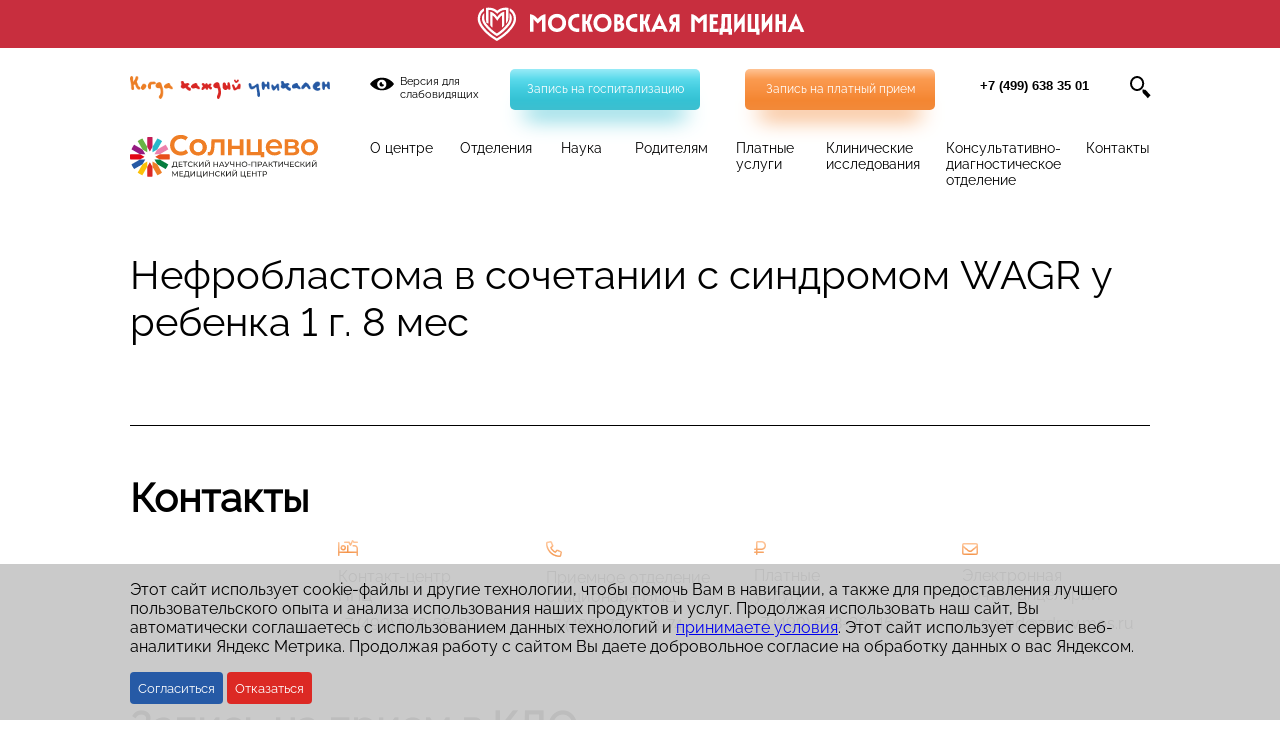

--- FILE ---
content_type: text/html; charset=utf-8
request_url: https://npcmed.ru/news/129-nefroblastoma-v-sochetanii-s-sindromom-wagr-u-rebenka-1-g-8-mes.html
body_size: 12326
content:

<!DOCTYPE html>
<html lang="en">
    <head>
        <meta charset="utf-8" />
    <title>Нефробластома в сочетании с синдромом WAGR у ребенка 1 г. 8 мес &mdash; Солнцево, детский научно-практический медицинский центр.</title>
    <meta http-equiv="Content-Type" content="text/html; charset=utf-8">
    <meta name="viewport" content="width=device-width, initial-scale=1.0">
    <link rel="icon" type="image/x-icon" href="/favicon.ico" />	
	<link rel="icon" href="/images/favicon/favicon.ico" sizes="any"><!-- 32×32 -->
	<link rel="icon" href="/images/favicon/icon.svg" type="image/svg+xml">
	<link rel="apple-touch-icon" href="/images/favicon/apple-touch-icon.png"><!-- 180×180 -->
	<link rel="manifest" href="/manifest.webmanifest"> 
	 
	 
	 
        	
        	
                            	
            	
            	
                	
    	
	
		
                            	
	
		
            <meta name="keywords" content="">
		<meta name="description" content="">
		<link rel="canonical" href="https://npcmed.ru/news/129-nefroblastoma-v-sochetanii-s-sindromom-wagr-u-rebenka-1-g-8-mes.html"/>
		<script>
// JavaScript snippet to handle hash-based resource navigation
// Usage: Add this script to the page or run it in the console
(function() {
// Check if we're on the correct page
if (window.location.pathname === '/raspisanie.html' ||
window.location.pathname.endsWith('raspisanie.html')) {

// Track processed hash to prevent duplicate calls
let lastProcessedHash = null;
let isProcessing = false;

// Function to parse hash and trigger show_resource
function handleHashNavigation() {
// Prevent multiple simultaneous calls
if (isProcessing) {
return;
}

const hash = window.location.hash;

// Skip if we've already processed this hash
if (hash === lastProcessedHash) {
return;
}

if (hash && hash.startsWith('#')) {
// Remove the # and split by underscore
const hashContent = hash.substring(1);
const parts = hashContent.split('_');

if (parts.length >= 2) {
const resourceId = parseInt(parts[0], 10);
const guid = parts[1];

// Validate that we got valid values
if (!isNaN(resourceId) && guid && guid.length > 0) {
// Call show_resource with the extracted parameters
// Format: show_resource(resourceId, 0, 0, 0, 'guid', {"source_type":""})
if (typeof show_resource === 'function') {
isProcessing = true;
console.log('Calling show_resource with:', resourceId, guid);

// Mark this hash as processed
lastProcessedHash = hash;

// Call the function
try {
show_resource(resourceId, 0, 0, 0, guid, {"source_type":""});
} catch (e) {
console.error('Error calling show_resource:', e);
}

// Reset processing flag after a delay
setTimeout(function() {
isProcessing = false;
}, 20000);
} else {
console.warn('show_resource function not found, will retry...');
// Retry after a short delay (don't mark as processed)
setTimeout(handleHashNavigation, 5000);
}
} else {
console.warn('Invalid hash format. Expected: #resourceId_guid');
}
} else {
console.warn('Hash does not contain expected format. Expected: #resourceId_guid');
}
}
}

// Wait for schedule frame to load and show_resource to be available
function waitForScheduleAndHandleHash() {
const maxAttempts = 400; // 20 seconds max (40 * 500ms)
let attempts = 0;

function checkAndHandle() {
attempts++;

// Check if schedule frame exists and has content
const scheduleFrame = document.getElementById('scheduleframe');
const hasContent = scheduleFrame && scheduleFrame.innerHTML.trim().length > 0;

// Also check if schedule-area exists (it's loaded inside scheduleframe)
const scheduleArea = document.getElementById('schedule-area');
const hasScheduleArea = scheduleArea !== null;

// Check if show_resource is available
const hasShowResource = typeof show_resource === 'function';

if (hasContent && hasShowResource && hasScheduleArea) {
console.log('Schedule frame loaded and show_resource available');
// Add a small delay to ensure everything is fully initialized
setTimeout(function() {
// Only call if we haven't processed this hash yet
if (window.location.hash !== lastProcessedHash) {
handleHashNavigation();
}
}, 500);
} else if (attempts < maxAttempts) {
// Retry after 500ms
setTimeout(checkAndHandle, 5000);
} else {
console.warn('Timeout waiting for schedule frame or show_resource function');
// Try anyway in case it's available but we missed it
if (window.location.hash !== lastProcessedHash) {
handleHashNavigation();
}
}
}

// Start checking
checkAndHandle();
}

// Handle hash on page load
if (document.readyState === 'loading') {
document.addEventListener('DOMContentLoaded', waitForScheduleAndHandleHash);
} else {
// DOM is already loaded
waitForScheduleAndHandleHash();
}

// Handle hash changes (when user navigates with hash)
window.addEventListener('hashchange', function() {
// Reset the last processed hash when hash changes
lastProcessedHash = null;

// If show_resource is available, call it immediately
// Otherwise wait for it
if (typeof show_resource === 'function') {
// Small delay to ensure schedule is stable
setTimeout(handleHashNavigation, 1000);
} else {
waitForScheduleAndHandleHash();
}
});
}
})();
</script>
		<link rel="search" type="application/opensearchdescription+xml" href="https://npcmed.ru/search/opensearch" title="Поиск на Солнцево, детский научно-практический медицинский центр." />
		<link rel="stylesheet" type="text/css" href="/templates/npc/css/style.css?1686858762">
		<link rel="stylesheet" type="text/css" href="/templates/npc/css/colors.css?1686858762">
		<link rel="stylesheet" type="text/css" href="/templates/npc/css/all.css?1686858762">
		<link rel="stylesheet" type="text/css" href="/templates/npc/css/owl.carousel.min.css?1686858762">
		<link rel="stylesheet" type="text/css" href="/templates/npc/css/header.css?1686858762">
		<link rel="stylesheet" type="text/css" href="/templates/npc/css/menu2level.css?1686858762">
		<link rel="stylesheet" type="text/css" href="/templates/npc/css/fp_about.css?1686858762">
		<link rel="stylesheet" type="text/css" href="/templates/npc/css/fp_carousel.css?1686858762">
		<link rel="stylesheet" type="text/css" href="/templates/npc/css/fp_directions.css?1686858762">
		<link rel="stylesheet" type="text/css" href="/templates/npc/css/fp_otzyvy.css?1686858762">
		<link rel="stylesheet" type="text/css" href="/templates/npc/css/fp_news.css?1686858762">
		<link rel="stylesheet" type="text/css" href="/templates/npc/css/fp_gov.css?1686858762">
		<link rel="stylesheet" type="text/css" href="/templates/npc/css/fp_contacts.css?1686858762">
		<link rel="stylesheet" type="text/css" href="/templates/npc/css/fp_zapis.css?1686858762">
		<link rel="stylesheet" type="text/css" href="/templates/npc/css/about.css?1686858762">
		<link rel="stylesheet" type="text/css" href="/templates/npc/css/big_banner.css?1686858762">
		<link rel="stylesheet" type="text/css" href="/templates/npc/css/history.css?1686858762">
		<link rel="stylesheet" type="text/css" href="/templates/npc/css/otdelenie.css?1686858762">
		<link rel="stylesheet" type="text/css" href="/templates/npc/css/footer.css?1686858762">
		<link rel="stylesheet" type="text/css" href="/templates/npc/css/vac.css?1686858762">
		<link rel="stylesheet" type="text/css" href="/templates/npc/css/jquery.modal.min.css?1686858762">
		<script src="/templates/npc/js/jquery-3.6.0.min.js?1686858762" ></script>
		<script src="/templates/npc/js/owl.carousel.min.js?1686858762" ></script>
		<script src="/templates/npc/js/main.js?1686858762" ></script>
		<script src="/templates/npc/js/sys.js?1686858762" ></script>
		<script src="/templates/npc/js/uhpv-full.min.js?1686858762" ></script>
		<script src="/templates/npc/js/jquery.modal.min.js?1686858762" ></script>
		<script src="/templates/npc/js/jquery.mask.js?1686858762" ></script>
		<script src="/templates/npc/js/rating.js?1686858762" ></script>
		    <meta name="csrf-token" content="" />

    </head>
    <body>


		<header>
                  <div class='moscow-medicine'><img class='w-100' src='/images/moscow-medicine.svg' alt='Московская медицина' title='Московская медицина'></div>
        			<div class="display-mb">
<div class="header_toprow_mb container">
<div class="header_toprow_mb_grid display-grid">
<div class="header_toprow_mb_logo"><a href="/">
<img src="/images/logo.svg" alt="Детский медицинский центр Солнцево" /></a>
</div>
<div class="header_toprow_mb_phone">
<div><!--a style="color:black;text-decoration:none;" href="tel:+74996383501">+7 (499) 638 35 01</a--><a href="/zapis-na-planovuyu-gospitalizaciyu.html" style="text-decoration:none;"><button class="btn bg-blue-light color-white btn_header_toprow_gosp">Запись на госпитализацию</button></a>

</div>
<div><a href="/raspisanie.html" style="text-decoration:none;"><button class="btn bg-orange color-white btn_header_toprow_zapis">Запись на платный прием</button></a>
</div>
</div>
<div class="header_toprow_mb_lupa">
<a href="#search-modal" rel="modal:open">
<img src="/images/lupa.svg" alt="Поиск" />
</a>
</div>
<div class="header_toprow_mb_burger">
<a href="#" onClick="showMbMenu();"><img src="/images/burger.png" alt="Меню" /></a>
</div>
</div>
</div>
</div>

<div class="display-dt">
<div class="header_toprow_dt">
<div class="header_toprow_every">
<a href="/">
<img src="/images/when_every.png" alt="Когда каждый уникален" />
</a>
</div>
<div class="header_toprow_vis">
<div>
<a href="#" class="bvi-open" title="Версия сайта для слабовидящих"><img id="specialButton" src="/images/eye.svg" alt="Версия для слабовидящих" /></a>
</div>
<div class="header_toprow_vis_version">
<p>Версия для <br />слабовидящих</p>
</div>
</div>
<div>
<a href="/zapis-na-planovuyu-gospitalizaciyu.html" style="text-decoration:none;"><button class="btn bg-blue-light btn_header_toprow_gosp">Запись на госпитализацию</button></a>

</div>

<div class="header_toprow_lang_switch">
<!--a href="Переключиться на русский язык" class="bolder">RU</a> | <a href="#" class="color-black" title="Switch to englisch">ENG</a-->
</div>
<div class="header_toprow_zapis">
<a href="/raspisanie.html" style="text-decoration:none;"><button class="btn bg-orange btn_header_toprow_zapis">Запись на платный прием</button></a>
</div>

<div class="header_toprow_phone"><a href="tel:+74996383501" style="color:black;text-decoration:none;">
<span>+7 (499) 638 35 01</span></a>
</div>
<div class="header_toprow_search">
<a href="#search-modal" rel="modal:open">
<img src="/images/lupa.svg" alt="Поиск" />
</a>
</div>
</div>
</div>	
		        			<div class="display-dt" id="myhm">
<div class="container">
<div id="header_menu_dt" class="header_menu_dt">
<div class="header_logo">
<a href="/">
<img class="logo_first" src="/images/logo-1.svg" alt="Детский медицинский центр Солнцево" />
<img class="logo_second" src="/images/logo-2.svg" alt="Детский медицинский центр Солнцево" />
</a>
</div>
<div class="header_topmenu_dt">
<div class="topmenu_dt_item_container">
<div id="topmenu_item_center" class="topmenu_dt_item">
<a href="javascript:void(0);" style="cursor:default;">О центре</a>
</div>
</div>
<div class="topmenu_dt_item_container">
<div id="topmenu_item_sections" class="topmenu_dt_item">
<a href="javascript:void(0);" style="cursor:default;">Отделения</a>
</div>

</div>
<!--div class="topmenu_dt_item_container">
<div id="topmenu_item_specialistam" class="topmenu_dt_item">
<a href="#">Специалистам</a>
</div>

</div-->
<div class="topmenu_dt_item_container">
<div id="topmenu_item_nauka" class="topmenu_dt_item">
<a href="javascript:void(0);" style="cursor:default;">Наука</a>
</div>

</div>
<div class="topmenu_dt_item_container">
<div id="topmenu_item_roditelyam" class="topmenu_dt_item">
<a href="javascript:void(0);" style="cursor:default;">Родителям</a>
</div>

</div>
<div class="topmenu_dt_item_container">
<div id="topmenu_item_pay" class="topmenu_dt_item topmenu_pay">
<a href="javascript:void(0);" style="cursor:default;">Платные услуги</a>
</div>

</div>
<div class="topmenu_dt_item_container">
<div id="topmenu_item_clinic" class="topmenu_dt_item topmenu_klinissl">
<a href="ki.html">Клинические исследования</a>
</div>

</div>
<div class="topmenu_dt_item_container">
<div id="topmenu_item_kdc" class="topmenu_dt_item topmenu_kdc">
<!--a href="https://mosgorzdrav.ru/npcmpdf2" target="_blank">Консультативно-диагностический центр</a-->
<a href="/kdc.html" target="_blank">Консультативно-диагностическое отделение</a>
</div>

</div>
<div class="topmenu_dt_item_container">
<div id="topmenu_item_contacts" class="topmenu_dt_item">
<a href="/kontakt-info.html">Контакты</a>
</div>

</div>
</div>
</div>
</div>
</div>				
	


			
        
		
		</header>
		
        		
			



 <div class="display-dt" id="myhm21">
  <div class="menu2level menu2center">
      <div class="container">
          <nav class="menu2center_flex">
              <div>
				<div class="menu2level_dt_item">			  
                  <a href="about.html">Общая информация</a>
				</div>  
              </div>
               <div>
				<div class="menu2level_dt_item">			   
                  <a href="history.html">История</a>
				</div> 				  
              </div>
              <div>
				<div class="menu2level_dt_item">			  
                  <a href="rukovodstvo.html">Руководство</a>
				</div> 				  
              </div>
              <div>
				<div class="menu2level_dt_item">			  
                  <a href="medrabotniki.html">Сведения о медицинских<br />работниках</a>
				</div> 				  
              </div>
              <div>
				<div class="menu2level_dt_item">			  
                  <a href="vakansii.html">Вакансии</a>
				</div> 				  
              </div>
              <div>
				<div class="menu2level_dt_item">			  
                  <a href="documents.html">Нормативно-правовая документация</a>
				</div> 				  
              </div>
              <div>
				<div class="menu2level_dt_item">			  
                  <a href="video.html">Видео о центре</a>
				</div> 				  
              </div>
              <div>
				<div class="menu2level_dt_item">			  
                  <a href="feedbacks.html">Отзывы</a>
				</div> 				  
              </div>
          </nav>
      </div>
  </div>
  <div class="menu2level menu2sections" style="display:none;">
      <div class="container">
          <!--nav class="display-grid menu2sections_grid">	  
			<div>
				<p><a href="#">Приемное отделение</a></p>			
				<p><a href="#">Психоневрологическое отделение №1</a></p>
				<p><a href="#">Психоневрологическое отделение №2</a></p>				
				<p><a href="#">Отделение оториноларингологии</a></p>
			</div>
			<div>
				<p><a href="#">Онкологическое отделение №1</a></p>			
				<p><a href="#">Онкологическое отделение №2</a></p>
				<p><a href="#">Отделение челюстно-лицевой хирургии и стоматологи</a></p>
				<p><a href="#">Отделение патологии новорожденных и недоношенных детей</a></p>				
			</div>
			<div>
			
				<p><a href="#">Хирургическое отделение №1</a></p>
				<p><a href="#">Отделение анестезиологии-реанимации и наркотическая служба</a></p>
				<p><a href="#">Отделение реанимации и интенсивной терапии с палатами для новорожденных детей</a></p>
				<p><a href="#">Операционный блок</a></p>				
			</div>
		  </nav-->
	  
          <nav class="display-grid menu2sections_grid">
              <div class="pr-1">
					<div class="menu2sections_dt_neurologia">
						<p class="bolder">НЕВРОЛОГИЯ</p>
						<p><a href="otd-pno1.html">Психоневрологическое отделение №1</a></p>
						<p><a href="otd-pno2.html">Психоневрологическое отделение №2</a></p>	
<p>&nbsp;</p>						
					</div> 
					<div class="menu2sections_dt_onkologia">
						<p class="bolder">ОНКОЛОГИЯ</p>
						<p><a href="otd-onc1.html">Онкологическое отделение №1</a></p>
						<p><a href="otd-onc2.html">Онкологическое отделение №2</a></p>				  
					</div>
<p>&nbsp;</p>
					<div class="menu2sections_dt_hirurgia">
						<p class="bolder">УРОЛОГИЯ И ДЕТСКАЯ ХИРУРГИЯ, ОРТОПЕДИЯ, НЕЙРОХИРУРГИЯ</p>
						<p><a href="otd-hirurgiya1.html">Хирургическое отделение №1</a></p>
<!--						<p><a href="otd-operblok.html">Операционный блок</a></p> -->
					</div> 	
			  </div>					
              <div>
						

					
					<div class="menu2sections_dt_neonatologia">
						<p class="bolder">РЕАНИМАЦИЯ</p>
<!--						<p><a href="otd-arns.html">Отделение анестезиологии-реанимации и наркотическая служба</a></p>	-->
						<p><a href="otd-reanimation.html">Отделение реанимации и интенсивной терапии с палатами для новорожденных детей</a></p> 
					</div>					
<p>&nbsp;</p>
					<div class="menu2sections_dt_neonatologia">
						<p class="bolder">НЕОНАТОЛОГИЯ</p>
						<p><a href="otd-pnndgv.html">Отделение патологии новорожденных и недоношенных детей</a></p>			  
					</div>
<p>&nbsp;</p>
					<div class="menu2sections_dt_chlh">
						<p class="bolder">ЧЕЛЮСТНО-ЛИЦЕВАЯ ХИРУРГИЯ</p>
						<p><a href="otd-chlh.html">Отделение челюстно-лицевой хирургии</a></p>
					</div>
<p>&nbsp;</p>
					<div class="menu2sections_dt_dentistry">
						<p class="bolder">СТОМАТОЛОГИЯ</p>
						<p><a href="otd-dentistry.html">Стоматологический кабинет</a></p>
					</div>
<p>&nbsp;</p>
					<div class="menu2sections_dt_ophthalmology">
						<p class="bolder">ОФТАЛЬМОЛОГИЯ</p>
						<p><a href="otd-ophthalmology.html">Офтальмологическое отделение</a></p>
					</div>
									
				</div>

              <div class="pl-1">
					<div class="menu2sections_dt_lor">
						<p class="bolder">ОТОРИНОЛАРИНГОЛОГИЯ</p>	
						<p><a href="otd-lor.html">Оториноларингологическое отделение</a></p>
					</div>
<p>&nbsp;</p>			  

					<div class="menu2sections_dt_lor">
						<p class="bolder">РЕАБИЛИТАЦИЯ</p>	
						<p><a href="otd-lfk.html">Отделение физиотерапии и лечебной физкультуры</a></p>
					</div>	
<p>&nbsp;</p>
					<div class="menu2sections_dt_lor">
						<p class="bolder">ПАРАКЛИНИКА</p>	
						<p><a href="otd-priemnoe.html">Приемное отделение</a></p>
						<p><a href="otd-genlab.html">Лаборатория клинико-диагностических и генетических исследований</a></p>
						<p><a href="otd-ld.html">Отделение лучевой диагностики</a></p>
					</div>
					
				</div>					
					
				  

          </nav>
      </div>
  </div>
  <div class="menu2level menu2specialistam">
      <div class="container">
          <nav class="display-grid menu2specialistam_grid">
              <div>
			  	<div class="menu2level_dt_item">
                  <a href="#">Повышение<br />квалификации</a>
				</div>
              </div>
               <div>
				<div class="menu2level_dt_item">
                  <a href="#">Студентам</a>
				</div>
              </div> 
           </nav>
      </div>
  </div>
  <div class="menu2level menu2nauka">
      <div class="container">
          <nav class="display-grid menu2nauka_grid">
			<div>
				<div class="menu2level_dt_item">
                  <a href="ucheny-sovet.html">Ученый<br />совет</a>
				</div>
			</div>
			<div>
				<div class="menu2level_dt_item">			  
                  <a href="nauchny-otdel.html">Научный<br />отдел</a>
				</div>	
			</div>
			<div>
				<div class="menu2level_dt_item">			  
                  <a href="nauchnye-meropriyatiya.html">Научные<br />мероприятия</a>
				</div>
			</div>
			<div>
				<div class="menu2level_dt_item">			  
                  <a href="nauchnye-sotrudniki.html">Локальный<br>этический комитет</a>
				</div>
			</div>			
			<div>
				<div class="menu2level_dt_item">			  
                  <a href="nauchnye-publikacii.html">Совет молодых<br />ученых</a>
				</div>	
			</div>
			<div>				
				<div class="menu2level_dt_item">			  
                  <a href="nauchnoe-partnerstvo.html">Научное<br />партнерство</a>
				</div>	
			</div>
			<div>				
				<div class="menu2level_dt_item">			  
                  <a href="nauchnye-dostizheniya.html">Научные<br />достижения</a>
				</div>
			</div>
			<div>				
				<div class="menu2level_dt_item">			  
                  <a href="qs.html">Научные журналы</a>
				</div>	
			</div>
          </nav>
      </div>
  </div>
    <div class="menu2level menu2roditelyam">
      <div class="container">
          <nav class="display-grid menu2roditelyam_grid">
              <div>
				<div class="menu2level_dt_item">
                  <a href="kak-popast.html">Как попасть<br />в учреждение</a>
				</div>
              </div>
               <div>
				<div class="menu2level_dt_item">			   
                  <a href="pravila-gosp.html">Правила<br />госпитализации</a>
				</div>				  
              </div>
              <div>
				<div class="menu2level_dt_item">			  
                  <a href="rasporyadok-dnya.html">Распорядок<br />дня</a>
				</div>				  
              </div>
              <div>
				<div class="menu2level_dt_item">			  
                  <a href="qa.html">Часто задаваемые<br />вопросы</a>
				</div>				  
              </div>
              <div>
				<div class="menu2level_dt_item">			  
                  <a href="pamyatka-dlya-roditeley.html">Памятка<br />для родителей</a>
				</div>				  
              </div>
              <div>
				<div class="menu2level_dt_item">			  
                  <a href="shkola.html">Обучение<br />в школе</a>
				</div>				  
              </div>

              <div>
				<div class="menu2level_dt_item">			  
                  <a href="meropriyatiya-dlya-detey.html">Мероприятия<br />для детей</a>
				</div>				  
              </div>

              <!--div>
				<div class="menu2level_dt_item">			  
                  <a href="pamyatka-dlya-detey.html">Памятка<br />для детей</a>
				</div>				  
              </div-->			  
          </nav>
      </div>
  </div>
  
  
  
  
  
    <div class="menu2level menu2pay">
      <div class="container">
          <nav class="display-grid menu2pay_grid">
              <div>
				<div class="menu2level_dt_item">
                  <a href="platnye-uslugi.html">Общая<br />информация</a>
				</div>
              </div>
               <div>
				<div class="menu2level_dt_item">			   
                  <a href="price.html">Прейскурант</a>
				</div>				  
              </div>
              <div>
				<div class="menu2level_dt_item">			  
                  <a href="plat-vrachi.html">Врачи<br />платного приема</a>
				</div>				  
              </div>
              <div>
				<div class="menu2level_dt_item">			  
                  <a href="raspisanie.html">Расписание</a>
				</div>				  
              </div>			  
              <div>
				<div class="menu2level_dt_item">			  
                  <a href="inostrancam.html">Иностранным<br />гражданам</a>
				</div>				  
              </div>			  
              <div>
				<div class="menu2level_dt_item">			  
                  <a href="plat-documents.html">Документы</a>
				</div>				  
              </div>
<!--              <div>			  
				<div class="menu2level_dt_item">
			
                  <a href="login.html">Личный<br />кабинет</a>
		  
				</div>				  
              </div> -->
				

			  
          </nav>
      </div>
  </div>


    <div class="menu2level menu2clinic">
 <!--     <div class="container">
          <nav class="display-grid menu2clinic_grid">
              <div>
				<div class="menu2level_dt_item">
                  <a href="o-centre-ki.html">О центре клинических исследований</a>
				</div>
              </div>
               <div>
				<div class="menu2level_dt_item">			   
                  <a href="ki-baza.html">Клиническая база</a>
				</div>				  
              </div>
              <div>
				<div class="menu2level_dt_item">			  
                  <a href="ki-issledovaniya.html">Исследования</a>
				</div>				  
              </div>
              <div>
				<div class="menu2level_dt_item">			  
                  <a href="ki-specialistam.html">Специалистам</a>
				</div>				  
              </div>			  
              <div>
				<div class="menu2level_dt_item">			  
                  <a href="ki-patientam.html">Пациентам</a>
				</div>				  
              </div>			  
              <div>
				<div class="menu2level_dt_item">			  
                  <a href="ki-organizatoram.html">Организаторам</a>
				</div>				  
              </div>
              <div>			  
				<div class="menu2level_dt_item">			  
                  <a href="ki-sertifikaty.html">Сертификаты и лицензии</a>
				</div>				  
              </div>
				

			  
          </nav>
      </div-->
  </div>

  </div>
		
		

                                        		
        		
        			
        		


		

		


<!--pre><pre-->
<article class="content_item news_item container pb-3 bordered-bottom">

<h1 class="h-2 my-2">Нефробластома в сочетании с синдромом WAGR у ребенка 1 г. 8 мес</h1>

<!--div class="news_item_image my-2 rounded-8">
---
content_item: >
  /images/2017/02/2.jpg
content_list: >
  /images/2017/02/2.jpg
content_list_small: >
  /images/2017/02/2.jpg
small: >
<img src="/upload//images/2017/02/2.jpg" title="Нефробластома в сочетании с синдромом WAGR у ребенка 1 г. 8 мес" alt="Нефробластома в сочетании с синдромом WAGR у ребенка 1 г. 8 мес"  class="img-fluid " /></div-->


    
    
    
    
    
    
</article>

		
		
		
        			







        






	
<!--section class="news_carousel my-2">

	
		

</section-->






<section id="fp_contacts" class="mt-3">
<div class="fp_contacts_container container mb-1">
<h2 class="h-2 mb-1"><b>Контакты</b></h2>

<div class="display-mb">
<div class="fp_contacts_mb_item display-grid">

<p><img src='/images/footer/bed-pulse.png'></p><p></p>

<div class="fp_contacts_mb_item_name">
<p>Контакт-центр НПЦ</p>
</div>

<div class="fp_contacts_mb_item_data">
<p class="fp_contacts_mb_item_phone">
<a href="tel:+74996383501" style="color:black;text-decoration:none;">+7 (499) 638-35-01</a>
</p>
</div>

</div>


<div class="fp_contacts_mb_item display-grid">

<p><img src='/images/footer/phone.png'></p><p></p>

<div class="fp_contacts_mb_item_name">
<p>Приемное отделение стационара НПЦ</p>
</div>

<div class="fp_contacts_mb_item_data">
<p class="fp_contacts_mb_item_phone">
<a href="tel:+74997309874" style="color:black;text-decoration:none;">+7 (499) 730-98-74</a>
</p>
</div>

</div>


<div class="fp_contacts_mb_item display-grid">

<p><img src='/images/footer/ruble-sign.png'></p><p></p>

<div class="fp_contacts_mb_item_name">
<p>Платные услуги</p>
</div>

<div class="fp_contacts_mb_item_data">
<p class="fp_contacts_mb_item_phone">
<a href="tel:+74996383645" style="color:black;text-decoration:none;">+7 (499) 638-36-45</a>
</p>
</div>

</div>


<div class="fp_contacts_mb_item display-grid">

<p><img src='/images/footer/envelope.png'></p><p></p>

<div class="fp_contacts_mb_item_name">
<p>Электронная почта канцелярии</p>
</div>

<div class="fp_contacts_mb_item_data">
<p class="fp_contacts_mb_item_phone">
<a href="mailto:npcmpd@zdrav.mos.ru" style="color:black;text-decoration:none;">npcmpd@zdrav.mos.ru</a>
</p>
</div>

</div>
</div>



<div class="display-dt">
<div class="fp_contacts_dt_grid display-grid pb-3">
<div class="fp_contacts_dt_item">
</div>

<div class="fp_contacts_dt_item">
<p><img src='/images/footer/bed-pulse.png'></p>
<p class="fp_contacts_dt_item_phone">Контакт-центр<br />НПЦ</p>
<p><a href="tel:+74996383501" style="color:black;text-decoration:none;">+7 (499) 638-35-01</a></p>
</div>

<div class="fp_contacts_dt_item">
<p><img src='/images/footer/phone.png'></p>
<p class="fp_contacts_dt_item_phone">Приемное отделение <br />стационара НПЦ</p>
<p><a href="tel:+74997309874" style="color:black;text-decoration:none;">+7 (499) 730-98-74</a></p>
</div>

<div class="fp_contacts_dt_item">
<p><img src='/images/footer/ruble-sign.png'></p>
<p class="fp_contacts_dt_item_phone">Платные <br />услуги</p>
<p><a href="tel:+74996383645" style="color:black;text-decoration:none;">+7 (499) 638-36-45</a></p>
</div>

<div class="fp_contacts_dt_item">
<p><img src='/images/footer/envelope.png'></p>
<p class="fp_contacts_dt_item_phone">Электронная <br />почта канцелярии</p>
<p><a href="mailto:npcmpd@zdrav.mos.ru" style="color:black;text-decoration:none;">npcmpd@zdrav.mos.ru</a></p>
</div>

</div>
</div>
</div>


</section><section id="fp_zapis" class="container">
<h2 class="h-2"><b>Запись на прием в КДО</b></h2>

<div class="fp_zapis_mb display-mb mb-2">

<div><a style="color:black;text-decoration:none" href="//emias.info" target="_blank"><img class="fp_zapis_emias" src="/images/emias.png" alt="EMIAS" /></a>
</div>
<div class="mb-2">
<a style="color:black;text-decoration:none" href="//www.mos.ru/services/zapis-k-vrachu/" target="_blank"><img class="fp_zapis_mosru" src="/images/mosru.png" alt="MOS.RU" /></a>
</div>

<div class="fp_zapis_dt_text">
<p><img src='/images/footer/phone.png'></p>
<p class="fp_contacts_dt_item_phone">По телефону: +7 (499) 638-35-00</p>
<br>
</div>

<div class="fp_zapis_dt_text">
<p><img src='/images/footer/location-dot.png'></p>
<p class="fp_contacts_dt_item_phone">Юридический и фактический адрес:<br>119620 г. Москва, ул. Авиаторов, дом 38</p>
<br>
</div>

<div class="fp_zapis_dt_text">
</div>

<div class="fp_zapis_dt_text">
</div>

<div>

</div>
<div class="fp_zapis_mb_grid_2 display-grid">

</div>

</div>


<div class="fp_zapis_dt mt-1 mb-3 display-dt">
<div class="fp_zapis_dt_grid display-grid">

<div>
<p><a target="_blank" href="//emias.info"><img class="fp_zapis_emias" src="/images/emias.png" alt="EMIAS" /></a></p>
<p><a target="_blank" href="//www.mos.ru/services/zapis-k-vrachu/">
<img class="fp_zapis_mosru" src="/images/mosru.png" alt="MOS.RU" /></a></p>
</div>

<div class="fp_zapis_dt_text">
<p><img src='/images/footer/phone.png'></p>
<p class="fp_contacts_dt_item_phone">По телефону:<br />+7 (499) 638-35-00</p>
</div>

<div class="fp_zapis_dt_text">
<p><img src='/images/footer/location-dot.png'></p>
<p class="fp_contacts_dt_item_phone">Юридический и фактический адрес:<br>119620 г. Москва, ул. Авиаторов, дом 38
</p>
</div>

<div class="fp_zapis_dt_text">
</div>

<div class="fp_zapis_dt_text">
</div>

</div>
</div>
</section>
		<div id="mbMenu" class="mbMenu">
		  <div class="container">
			<div class="mbMenu_top">
				<a class="color-white" href="javascript:void(0);" onClick="hideMbMenu();"><img src="/images/close.png" /></a>
			</div>
			<div id="mbMenu1lvl1" class="mbMenu_row display-grid">
			  
				<div class="mbMenu_cross">
					<a id="mbMenuCross1" onClick="showLvl2(1)" href="javascript:void(0);"><img src="/images/cross/cross_white.png" /></a>
				</div>
				<div class="mbMenu_text">
					<a onClick="showLvl2(1)" href="javascript:void(0);" style="text-decoration:none;"><p>О центре</p></a>
				</div>

			</div>
			<div id="mbMenu2lvl1" style="display:none">
				<p class="my-1 mx-2">
					<a class="color-orange" href="/about.html">
						Общая информация
					</a>
				</p>
				<p class="my-1 mx-2">
					<a class="color-orange" href="/history.html">
						История
					</a>
				</p>
				<p class="my-1 mx-2">
					<a class="color-orange" href="/rukovodstvo.html">
						Руководство
					</a>
				</p>
				<p class="my-1 mx-2">
					<a class="color-orange" href="/medrabotniki.html">
						Сведения о медицинских работниках
					</a>
				</p>
				<p class="my-1 mx-2">
					<a class="color-orange" href="/vakansii.html">
						Вакансии
					</a>
				</p>
				<p class="my-1 mx-2">
					<a class="color-orange" href="/documents.html">
						Нормативно-правовая документация
					</a>
				</p>
				<p class="my-1 mx-2">
					<a class="color-orange" href="/video.html">
						Видео о центре
					</a>
				</p>
				<p class="my-1 mx-2">
					<a class="color-orange" href="/feedbacks.html">
						Отзывы
					</a>
				</p>				
			</div>
			<div id="mbMenu1lvl2" class="mbMenu_row display-grid">

				<div class="mbMenu_cross">
					<a id="mbMenuCross2" onClick="showLvl2(2)" href="javascript:void(0);"><img src="/images/cross/cross_white.png" /></a>
				</div>
				<div class="mbMenu_text">
					<a onClick="showLvl2(2)" href="javascript:void(0);" style="text-decoration:none;"><p>Отделения</p></a>
				</div>

			</div>	
			<div id="mbMenu2lvl2" style="display:none">
				<p class="my-1 mx-2">
					<a class="color-orange" href="/otd-pno1.html">
						Психоневрологическое отделение №1
					</a>
				</p>
				<p class="my-1 mx-2">
					<a class="color-orange" href="/otd-pno2.html">
						Психоневрологическое отделение №2
					</a>
				</p>
				<p class="my-1 mx-2">
					<a class="color-orange" href="/otd-onc1.html">
						Онкологическое отделение №1
					</a>
				</p>
				<p class="my-1 mx-2">
					<a class="color-orange" href="/otd-onc2.html">
						Онкологическое отделение №2
					</a>
				</p>
				<p class="my-1 mx-2">
					<a class="color-orange" href="/otd-hirurgiya1.html">
						Хирургическое отделение №1
					</a>
				</p>
				<!--p class="my-1 mx-2">
					<a class="color-orange" href="/otd-operblok.html">
						Операционный блок
					</a>
				</p-->
				<!--p class="my-1 mx-2">
					<a class="color-orange" href="/otd-arns.html">
						Отделение анестезиологии-реанимации и наркотическая служба
					</a>
				</p-->	
				<p class="my-1 mx-2">
					<a class="color-orange" href="/otd-reanimation.html">
						Отделение реанимации и интенсивной терапии с палатами для новорожденных детей
					</a>
				</p>
				<p class="my-1 mx-2">
					<a class="color-orange" href="/otd-pnndgv.html">
						Отделение патологии новорожденных и недоношенных детей
					</a>
				</p>
				<p class="my-1 mx-2">
					<a class="color-orange" href="/otd-chlh.html">
						Отделение челюстно-лицевой хирургии
					</a>
				</p>
				<p class="my-1 mx-2">
					<a class="color-orange" href="/otd-dentistry.html">
						Стоматологический кабинет
					</a>
				</p>
				<p class="my-1 mx-2">
					<a class="color-orange" href="/otd-ophthalmology.html">
						Офтальмологическое отделение
					</a>
				</p>
				<p class="my-1 mx-2">
					<a class="color-orange" href="/otd-lor.html">
						Оториноларингологическое отделение
					</a>
				</p>
				<p class="my-1 mx-2">
					<a class="color-orange" href="/otd-lfk.html">
						Отделение физиотерапии и лечебной физкультуры
					</a>
				</p>
				<p class="my-1 mx-2">
					<a class="color-orange" href="/otd-priemnoe.html">
						Приемное отделение




					</a>
				</p>
				<p class="my-1 mx-2">
					<a class="color-orange" href="/otd-genlab.html">
						Лаборатория клинико-диагностических и генетических исследований
					</a>
				</p>
				<p class="my-1 mx-2">
					<a class="color-orange" href="/otd-ld.html">
						Отделение лучевой диагностики
					</a>
				</p>


				
			</div>

			
			<!--div id="mbMenu1lvl3" class="mbMenu_row display-grid">

				<div class="mbMenu_cross">
					<a id="mbMenuCross3" onClick="showLvl2(3)" hfef="#"><img src="images/cross/cross_white.png" /></a>
				</div>
				<div class="mbMenu_text">
					<a hfef="#"><p>Специалистам</p></a>
				</div>

			</div-->	
			<div id="mbMenu1lvl4" class="mbMenu_row display-grid">

				<div class="mbMenu_cross">
					<a id="mbMenuCross4" onClick="showLvl2(4)" hfef="javascript:void(0);"><img src="/images/cross/cross_white.png" /></a>
				</div>
				<div class="mbMenu_text">
					<a onClick="showLvl2(4)" href="javascript:void(0);" style="text-decoration:none;"><p>Наука</p></a>
				</div>

			</div>
			<div id="mbMenu2lvl4" style="display:none">
				<p class="my-1 mx-2">
					<a class="color-orange" href="/ucheny-sovet.html">
						Ученый совет
					</a>
				</p>
				<p class="my-1 mx-2">
					<a class="color-orange" href="/nauchny-otdel.html">
						Научный отдел
					</a>
				</p>			
				<p class="my-1 mx-2">
					<a class="color-orange" href="/nauchnye-meropriyatiya.html">
						Научные мероприятия
					</a>
				</p>
				<p class="my-1 mx-2">
					<a class="color-orange" href="/nauchnye-sotrudniki.html">
						Локальный этический комитет
					</a>
				</p>
				<p class="my-1 mx-2">
					<a class="color-orange" href="/nauchnye-publikacii.html">
						Совет молодых ученых
					</a>
				</p>
				<p class="my-1 mx-2">
					<a class="color-orange" href="/nauchnoe-partnerstvo.html">
						Научное партнерство 
					</a>
				</p>
				<p class="my-1 mx-2">
					<a class="color-orange" href="/nauchnye-dostizheniya.html">
						Научные достижения
					</a>
				</p>
				<p class="my-1 mx-2">
					<a class="color-orange" href="/qs.html">
						Научные журналы
					</a>
				</p>				
			</div>			
			
			<div id="mbMenu1lvl5" class="mbMenu_row display-grid">

				<div class="mbMenu_cross">
					<a id="mbMenuCross5" onClick="showLvl2(5)" hfef="javascript:void(0);"><img src="/images/cross/cross_white.png" /></a>
				</div>
				<div class="mbMenu_text">
					<a onClick="showLvl2(5)" href="javascript:void(0);" style="text-decoration:none;"><p>Родителям</p></a>
				</div>

			</div>
			<div id="mbMenu2lvl5" style="display:none">
				<p class="my-1 mx-2">
					<a class="color-orange" href="/kak-popast.html">
						Как попасть в учреждение
					</a>
				</p>


				<p class="my-1 mx-2">
					<a class="color-orange" href="/pravila-gosp.html">
						Правила госпитализации
					</a>
				</p>
				<p class="my-1 mx-2">
					<a class="color-orange" href="/rasporyadok-dnya.html">
						Распорядок дня
					</a>
				</p>				
				<p class="my-1 mx-2">
					<a class="color-orange" href="/qa.html">
						Часто задаваемые вопросы
					</a>
				</p>				
				<p class="my-1 mx-2">
					<a class="color-orange" href="/pamyatka-dlya-roditeley.html">
						Памятка для родителей
					</a>
				</p>
				<p class="my-1 mx-2">
					<a class="color-orange" href="/shkola.html">
						Обучение в школе 
					</a>
				</p>				
				<p class="my-1 mx-2">
					<a class="color-orange" href="/meropriyatiya-dlya-detey.html">
						Мероприятия для детей
					</a>
				</p>				
				<!--p class="my-1 mx-2">
					<a class="color-orange" href="/pamyatka-dlya-detey.html">
						Памятка для детей
					</a>
				</p-->

				
			</div>			
			
			
			
			
			
			<div id="mbMenu1lvl6" class="mbMenu_row display-grid">

				<div class="mbMenu_cross">
					<a id="mbMenuCross6"  onClick="showLvl2(6)" href="javascript:void(0);"><img src="/images/cross/cross_white.png" /></a>
				</div>
				<div class="mbMenu_text">
					<a onClick="showLvl2(6)" href="javascript:void(0);" style="text-decoration:none;"><p>Платные услуги</p></a>
				</div>
			<div id="mbMenu2lvl6" style="display:none">
				<p class="my-1 mx-2">
					<a class="color-orange" href="/platnye-uslugi.html">
						Общая информация
					</a>
				</p>
				<p class="my-1 mx-2">
					<a class="color-orange" href="/price.html">
						Прейскурант
					</a>
				</p>
				<p class="my-1 mx-2">
					<a class="color-orange" href="/plat-vrachi.html">
						Врачи платного приема
					</a>
				</p>
				<p class="my-1 mx-2">
					<a class="color-orange" href="/raspisanie.html">
						Расписание
					</a>
				</p>
				<p class="my-1 mx-2">
					<a class="color-orange" href="/inostrancam.html">
						Иностранным гражданам
					</a>
				</p>
				<p class="my-1 mx-2">
					<a class="color-orange" href="/plat-documents.html">
						Документы
					</a>
				</p>
				
				
				
				<!--p class="my-1 mx-2">
					<a class="color-orange" href="/login.html">
					
						Личный кабинет
					</a>
				</p-->				
			</div>



			</div>
			<div id="mbMenu1lvl7" class="mbMenu_row display-grid">

				<div class="mbMenu_cross">
					<a id="mbMenuCross7" href="/ki.html"><img src="/images/cross/cross_white.png" /></a>
				</div>
				<div class="mbMenu_text">
					<a href="/ki.html" style="text-decoration:none;"><p>Клинические исследования</p></a>
				</div>

			</div>
			<!--div id="mbMenu2lvl7" style="display:none">
				<p class="my-1 mx-2">
					<a class="color-orange" href="/o-centre-ki.html">
						О центре клинических исследований
					</a>
				</p>
				<p class="my-1 mx-2">
					<a class="color-orange" href="/ki-baza.html">
						Клиническая база
					</a>
				</p>
				<p class="my-1 mx-2">
					<a class="color-orange" href="/ki-issledovaniya.html">
						Исследования
					</a>
				</p>
				<p class="my-1 mx-2">
					<a class="color-orange" href="/ki-specialistam.html">
						Специалистам
					</a>
				</p>
				<p class="my-1 mx-2">
					<a class="color-orange" href="/ki-patientam.html">
						Пациентам
					</a>
				</p>
				<p class="my-1 mx-2">
					<a class="color-orange" href="/ki-organizatoram.html">
						Организаторам
					</a>
				</p>
				<p class="my-1 mx-2">
					<a class="color-orange" href="/ki-sertifikaty.html">
						Сертификаты и лицензии
					</a>
				</p>				
			</div-->			
			
			<div id="mbMenu1lvl8" class="mbMenu_row display-grid">

				<div class="mbMenu_cross" onclick="location.href='/kdc.html';">
					<!--a hfef="https://mosgorzdrav.ru/npcmpdf2"><img src="/images/cross/cross_white.png" /></a-->
					<a hfef="/kdc.html"><img src="/images/cross/cross_white.png" /></a>					
				</div>
				<div class="mbMenu_text" onclick="location.href='/kdc.html';">
					<!--p><a hfef="https://mosgorzdrav.ru/npcmpdf2" target="_blank" style="text-decoration:none;">Консультативно-<br>диагностический центр</a></p-->
					<p><a hfef="/kdc.html" style="text-decoration:none;">Консультативно-<br>диагностическое отделение</a></p-->
				</div>

			</div>
			<div id="mbMenu1lvl9" class="mbMenu_row display-grid">

				<div class="mbMenu_cross" onclick="location.href='/kontakt-info.html';">
					<a hfef="/kontakt-info.html"><img src="/images/cross/cross_white.png" /></a>
				</div>
				<div class="mbMenu_text" onclick="location.href='/kontakt-info.html';">
					<a hfef="/kontakt-info.html" style="text-decoration:none;"><p>Контакты</p></a>
				</div>

			</div>			
			
			<!--div id="mbMenu1lvl8" class="mbMenu_row display-grid">

				<div class="mbMenu_cross">
					<a id="mbMenuCross8" onClick="showLvl2(8)" hfef="kdc.html"><img src="images/cross/cross_white.png" /></a>
				</div>
				<div class="mbMenu_text">
					<a hfef="kdc.html"><p>Консультативно-диагностический центр</p></a>
				</div>

			</div>
			<div id="mbMenu1lvl9" class="mbMenu_row display-grid">

				<div class="mbMenu_cross">
					<a id="mbMenuCross9" onClick="showLvl2(9)" hfef="kontakt-info.html"><img src="images/cross/cross_white.png" /></a>
				</div>
				<div class="mbMenu_text">
					<a hfef="kontakt-info.html"><p>Контакты</p></a>
				</div>

			</div-->

		  </div>	
		</div>

        			<footer id="footer" class="footer bg-grey-dark color-white">

<div class="footer_mb container display-mb pb-3">
<div class="footer_mb_logo"><a href="/">
<img src="/images/logo-white.png" alt="Детский медицинский центр Солнцево" /></a><br>

<iframe class="mt-1" src="https://yandex.ru/sprav/widget/rating-badge/1293990287" width="150" height="50" frameborder="0"></iframe>

</div>

<p class="footer_mb_copyright">&copy; 2025 Государственное бюджетное учреждение здравоохранения города Москвы "Научно-практический центр специализированной медицинской помощи детям имени В.Ф. Войно-Ясенецкого Департамента здравоохранения города Москвы"
</p>
<p class="footer_mb_link"><a href="/documents.html" class="color-white underline">Правовая информация
</a>
</p>
<p>
<a href="/documents/1_1_16-1lic_24.pdf" class="color-white underline h-5" target="_blank">Лицензия на осуществление медицинской деятельности № Л041-01137-77/00562625
</a>
</p>

<p class="mt-1">
<a href="/documents/1_1_18lic.pdf" class="color-white underline h-5" target="_blank">Лицензия на осуществление фармацевтической деятельности № Л042-01137-77/00163152
</a>
</p>
<p class="mt-1">
<a href="/documents/1_1_17-1lic.pdf" class="color-white underline h-5" target="_blank">Лицензия на осуществление деятельности по обороту наркотических и психотропных веществ № Л017-01137-77/00148599
</a>
</p>
<!--p class="footer_mb_link"><a href="#" class="color-white underline">Свидетельство об аккредитации
</a>
</p-->
<p class="footer_mb_link"><a href="/documents/1_1_48_2.3.pdf" class="color-white underline">Политика конфиденциальности персональных данных
</a>
</p>
<p class="footer_mb_copyright">Любое копирование и размещение
материалов сайта на сторонних ресурсах
допускается только с прямой ссылкой на
материал или на главную страницу сайта
</p>

<div class="display-grid grid-20-20-20-20-20 mt-2">
<div class="text-center">
<a href="https://vk.com/npcmed"><img src="/images/vk-white.svg" class="documents-icon" alt="VK " /></a>
</div>
<div class="text-center">
<a href="https://t.me/npcmeddzm"><img src="/images/tg-white.svg" class="documents-icon" alt="Telegram " /></a>
</div>
<div class="text-center">
<a href="https://www.youtube.com/@NPC_Solncevo"><img src="/images/youtube-white.svg" class="documents-icon" alt="YouTube " /></a>
</div>
<div class="text-center">
<a href="https://rutube.ru/channel/25961335/">
<img src="/images/rutube-white.svg" class="documents-icon" alt="RuTube " /></a>
</div>
<div class="text-center">
<a href="https://ok.ru/profile/579006747320">
<img src="/images/ok.png" class="documents-icon" alt="OK" /></a>
</div>
</div>
</div>


<div class="display-dt">
<div class="container">

<div class="footer_row_grid display-grid pt-3">
<div class="footer_left pt-05">
<a href="/">
<img src="/images/logo-white.png" alt="Детский медицинский центр Солнцево" />
</a><br>

<iframe class="mt-1" src="https://yandex.ru/sprav/widget/rating-badge/1293990287" width="150" height="50" frameborder="0"></iframe>

</div>
<div class="footer_center">

<p>
<a href="/documents/Л041-01137-77_00562625_.pdf" class="color-white underline h-5" target="_blank">Лицензия на осуществление медицинской деятельности № Л041-01137-77/00562625
</a>
</p>

<p class="mt-1">
<a href="/documents/1_1_18lic.pdf" class="color-white underline h-5" target="_blank">Лицензия на осуществление фармацевтической деятельности № Л042-01137-77/00163152
</a>
</p>
<p class="mt-1">
<a href="/documents/1_1_17-1lic.pdf" class="color-white underline h-5" target="_blank">Лицензия на осуществление деятельности по обороту наркотических и психотропных веществ № Л017-01137-77/00148599
</a>
</p>

<!--div class="footer_center_links">
<div class="footer_center_links_1">


</div>
<div class="footer_center_links_2">


</div>
</div-->
<!--div class="footer_center_links_whide">





</div-->
</div>

<div class="footer_right">
<p class="h-5">Любое копирование и размещение
материалов сайта на сторонних ресурсах
допускается только с прямой ссылкой на
материал или на главную страницу сайта
</p>


</div>
</div>


<div class="footer_row_grid display-grid pt-1">
<div class="footer_left">
<p class="color-white h-5">&copy; 2025 Государственное бюджетное учреждение здравоохранения города Москвы "Научно-практический центр специализированной медицинской помощи детям имени В.Ф. Войно-Ясенецкого Департамента здравоохранения города Москвы"
</p>
</div>
<div class="footer_center">
<p class="">
<a href="/documents.html" class="color-white underline h-5">Правовая информация
</a>

<p class="mt-1">
<a href="/documents/1_1_48_2.3.pdf" class="color-white underline h-5">Политика конфиденциальности персональных данных
</a>
</p>
<p class="mt-1">
<a href="https://anketa.minzdrav.gov.ru/ambulator/f1bc09b6-1be3-43c6-821e-66f8763478ce/bc556135-9827-4c10-b4b5-5ff9ed281617" class="color-white underline h-5">Независимая оценка качества условий оказания услуг медицинскими организациями
</a>
</p>

</div>
<div class="footer_right">
<div class="display-grid grid-20-20-20-20-20">
<div class="text-center">
<a href="https://vk.com/npcmed"><img src="/images/vk-white.svg" class="footer-social-icon" alt="VK " /></a>
</div>
<div class="text-center">
<a href="https://t.me/npcmeddzm"><img src="/images/tg-white.svg" class="footer-social-icon" alt="Telegram " /></a>
</div>
<div class="text-center">
<a href="https://www.youtube.com/@NPC_Solncevo"><img src="/images/youtube-white.svg" class="footer-social-icon" alt="YouTube " /></a>
</div>
<div class="text-center">
<a href="https://rutube.ru/channel/25961335/">
<img src="/images/rutube-white.svg" class="footer-social-icon" alt="RuTube " /></a>
</div>
<div class="text-center">
<a href="https://ok.ru/profile/579006747320">
<img src="/images/ok.png" class="footer-social-icon" alt="OK" /></a>
</div>
</div>

</div>
</div>

<div class="footer_row_grid display-grid pt-1 pb-3">
<div class="footer_left">

</div>
<div class="footer_center">
<p class="">
<a href="/protivodeystvie-korrupcii.html" class="color-white underline h-5">Противодействие коррупции
</a>
</p>
</div>
<div class="footer_right">
<p class="h-5">Имеются противопоказания!</p>
</div>
</div>

</div>

</div>
</footer>	
			

	<div id="feedback-modal" class="modal" id="feedback-modal">
	<p class="h-3">Обращение к администрации НПЦ
	</p>
	<p class="my-1">Пожалуйста, заполните поля формы. Ваше обращение будет рассмотрено в кратчайший срок.
	</p>

	<div class="display-grid grid-40-60">
		<div>
			<p>Фамилия</p>
		</div>
		<div>
			<p><input id="inpt-feedback-lname" class="p-05" type="text" /></p>
		</div>		
	</div>	
	<div class="display-grid grid-40-60">
		<div>
			<p>Имя</p>
		</div>
		<div>
			<p><input id="inpt-feedback-fname" class="p-05" type="text" /></p>
		</div>		
	</div>	
	<div class="display-grid grid-40-60">
		<div>
			<p>Отчество</p>
		</div>
		<div>
			<p><input id="inpt-feedback-mname" class="p-05" type="text" /></p>
		</div>		
	</div>	
	<div class="display-grid grid-40-60">
		<div>
			<p>Email</p>
		</div>
		<div>
			<p><input id="inpt-feedback-email" class="p-05" type="text" /></p>
		</div>		
	</div>
	<div class="display-grid grid-40-60">
		<div>
			<p>Телефон</p>
		</div>
		<div>
			<p><input id="inpt-feedback-phone" class="p-05" type="text" /></p>
		</div>		
	</div>	

	
	
	<div class="display-grid grid-70-30 py-1">
		<div>
			<p>Являетесь ли Вы лицом с ограниченными возможностями или законным представителем лица с ограниченными возможностями?</p>
		</div>
		<div>
			<p><input type="radio" value="0" id="radio-feedback-limited-0" class="mx-1" name="limited" checked><label for="radio-feedback-limited-0">Нет</label></p>
			<p><input type="radio" value="1" id="radio-feedback-limited-1" class="mx-1" name="limited"><label for="radio-feedback-limited-1">Да</label>
			</p>
		</div>		
	</div>
	<div class="display-grid grid-40-60 py-1">
		<div>
			<p>Тема сообщения</p>
		</div>
		<div>
			<select name="topic" id="select-feedback-topic" class="p-05">
				<option value="0">Благодарность</option>
				<option value="1">Вопрос</option>
				<option value="2">Жалоба</option>
				<option value="3">Информация</option>
				<option value="4">Предложение</option>
				<option value="5">Прочее</option>
			</select>
		</div>		
	</div>
	<div class="display-grid grid-40-60">
		<div>
			<p>Текст обращения</p>
		</div>
		<div>
			<p><textarea id="inpt-feedback-text" rows="5" maxlength="1000"></textarea></p>
			<p id="inpt-feedback-text-count" class="h-5"></p>
		</div>		
	</div>
	<div class="display-grid grid-40-60">
		<div>
			
		</div>
		<div class="my-1">
			<div class="checkhere" id="feedback-checkhere">
				<!--img class="checkhere-bg" src="/images/captcha/captcha_bg.jpg" />
				<img id="feedback-checkhere-box" class="checkhere-box" src="/images/captcha/captcha_box.png" />
				<img id="feedback-checkhere-checked" class="checkhere-checked" src="/images/captcha/captcha_ok.png" />			
				<p id="test"></p-->
			</div>
		</div>		
	</div>
	<div class="display-grid grid-40-60 my-1">
		<div>
			<p id="feedback-personal-text">Даю согласие на обработку персональных данных</p>
		</div>
		<div>
			<input type="checkbox" id="chck-feedback-personal" checked />
		</div>		
	</div>	
	<div class="display-grid grid-40-60">
		<div>
			
		</div>
		<div>
			<button id="btnSendFeedback" type="submit" class="button bolder bg-grey color-white rounded-8 p-1" disabled>Отправить</button>
		</div>		
	</div>
	<p id="feedback-test">
	</p>

</div>

<script>
$( document ).ready(function() {
	
$('#feedback-checkhere').html('<img class="checkhere-bg" src="/images/captcha/captcha_bg.jpg" />');
$('#feedback-checkhere').append('<img id="feedback-checkhere-box" class="checkhere-box" src="/images/captcha/captcha_box.png" />');
$('#feedback-checkhere').append('<img id="feedback-checkhere-checked" class="checkhere-checked" src="/images/captcha/captcha_ok.png" />');	
$('#btnSendFeedback').on('click', sendFeedback);	
$('#feedback-checkhere-box').on('click',function() {
	$('#feedback-checkhere-checked').css('display', 'block');
	validateFeedback();
});	

$('#inpt-feedback-lname').on('keyup', validateFeedback);
$('#inpt-feedback-fname').on('keyup', validateFeedback);
$('#inpt-feedback-email').on('keyup', validateFeedback);
$('#inpt-feedback-text').on('keyup', validateFeedback);
$('#chck-feedback-personal').on('click', validateFeedback);

//$('#btnSendFeedback').on('click', function() {
//	submitFeedback();
//});
	
});

</script>	
	<div id="search-modal" class="modal py-3 container">
	<p class="h-3 mt-1">Поиск по сайту
	</p>
	 <div class="mt-1">

			<form action="/search" method="get">
				<div class="search_form display-grid mb-1">
					<div>
						<input type="text" class="form-control inpt-search rounded-8" name="q" value="" placeholder="Найти на сайте">
					</div>
					<div>
						<a href="javascript:void(0);">
							<button class="btn bg-orange color-white py-05 px-1 rounded-8 btn-search" type="submit" style="border:1px solid #eb7e03;">Найти
							</button>
						</a>
					</div>
				</div>	
		</form> 

	</div>
</div>





<!--div id="search-modal" class="modal py-3">
	<p class="h-3">Поиск по сайту
	</p>
	 <div class="mt-3">
        <form action="/search" method="get">

			<input type="text" class="form-control input p-05 inpt-search" name="q" value="" placeholder="Найти на сайте">

			<a href="javascript:void(0);">
				<button class="btn bg-orange color-white py-05 px-1 rounded-8" type="submit" style="border:1px solid #eb7e03;">Найти
				<button>
			</a>
	
		</form>   
	</div>
</div-->
	
	
	<div id="video-modal" class="modal py-3">
	   
</div>






	

            <div class="w-100 text-centered p-1 icms-cookiealert" id="icms-cookiealert">
                <div class="container">
                    Этот сайт использует cookie-файлы и другие технологии, чтобы помочь Вам в навигации, а также для предоставления лучшего пользовательского опыта и анализа использования наших продуктов и услуг. Продолжая использовать наш сайт, Вы автоматически соглашаетесь с использованием данных технологий и <a href='/documents/1_1_48_2.1.pdf' target='_blank'>принимаете условия</a>. Этот сайт использует сервис веб-аналитики Яндекс Метрика. Продолжая работу с сайтом Вы даете добровольное согласие на обработку данных о вас Яндексом.<br>
                    <button type="button" class="button bg-blue-dark color-white p-05 rounded-4 mt-1 acceptcookies">Согласиться</button>
                    <a href="https://ya.ru/"><button type="button" class="button bg-red-dark color-white p-05 rounded-4 mt-1">Отказаться</button></a>
                </div>
            </div>

<!--pre>

</pre-->

<style>
.special-font-size-2 *, #special .special-font-size button[value='2'] {font-size:1.1rem !important;}
.special-font-size-3 *, #special .special-font-size button[value='3'] {font-size:1.2rem !important;}
.special .btn_header_toprow_gosp,.special .btn_header_toprow_zapis,.special .orange_btn,.special .blue_btn,.special .oph_block2 {box-shadow:none;text-transform:none}
.special .fp_direction_header_text,.special .fp_direction_rolled_header_text,.special #btn-vac-1,.special #btn-vac-2,.special #btn-nd-1,.special #btn-nd-2 {font-weight:bold;text-transform:uppercase}
.special .owl-carousel * {background:#EEE !important}
.special .platnye-uslugi-form input[type=text] {border:1px solid #000}
.special .platnye-uslugi-form select {border:1px solid #000}
.special .platnye-uslugi-form input[type=checkbox] {display:block;border:1px solid #000;opacity:1;width:auto;height:auto}
.special .platnye-uslugi-form .checkmark {display:none}
.special .oph_block {box-shadow:none}
</style>
<!-- Yandex.Metrika informer -->
<a href="https://metrika.yandex.ru/stat/?id=36055080&amp;from=informer"
target="_blank" rel="nofollow"><img src="https://informer.yandex.ru/informer/36055080/3_1_FFFFFFFF_EFEFEFFF_0_pageviews"
style="width:88px; height:31px; border:0;" alt="Яндекс.Метрика" title="Яндекс.Метрика: данные за сегодня (просмотры, визиты и уникальные посетители)" class="ym-advanced-informer" data-cid="36055080" data-lang="ru" /></a>
<!-- /Yandex.Metrika informer -->

<!-- Yandex.Metrika counter -->
<script type="text/javascript" >
   (function(m,e,t,r,i,k,a){m[i]=m[i]||function(){(m[i].a=m[i].a||[]).push(arguments)};
   m[i].l=1*new Date();
   for (var j = 0; j < document.scripts.length; j++) {if (document.scripts[j].src === r) { return; }}
   k=e.createElement(t),a=e.getElementsByTagName(t)[0],k.async=1,k.src=r,a.parentNode.insertBefore(k,a)})
   (window, document, "script", "https://mc.yandex.ru/metrika/tag.js", "ym");

   ym(36055080, "init", {
        clickmap:true,
        trackLinks:true,
        accurateTrackBounce:true,
        webvisor:true
   });
</script>
<noscript><div><img src="https://mc.yandex.ru/watch/36055080" style="position:absolute; left:-9999px;" alt="" /></div></noscript>
<!-- /Yandex.Metrika counter -->
    </body>
</html>


--- FILE ---
content_type: text/css
request_url: https://npcmed.ru/templates/npc/css/style.css?1686858762
body_size: 12087
content:
.timer {
	display:grid;
	width:360px;
	grid-template-columns:1fr 1fr 1fr 1fr;
	text-align: center;
	font-size: 16px;
	font-weight: bold;
	color:#EF7E25;
}
#t_days,#t_hours,#t_minutes,#t_seconds {
	font-size: 56px;
}


@font-face {
	font-family: "Raleway";	 /* Гарнитура шрифта */
	src: url('./fonts/Raleway/static/Raleway-Regular.ttf'); /* Путь к файлу со шрифтом */
}

* {
	margin:0;
	padding:0;	
	font-family: "Raleway", sans-serif;	
	font-feature-settings: "lnum";
}	

body {

	font-weight:300;

}

p {
	margin-top:.2rem;
	margin-bottom:.2rem;

}	

button:hover {
	cursor: pointer;
}
button:disabled {
	opacity:0.5;
}

.pointer:hover 	{
	cursor: pointer;
}	

.owl-stage-outer {
	border-radius:16px;
}	



.hidden {
	display:none;
}	

.display-block {
	display:block;
}	

.display-grid {
	display:grid;
}

.grid-50-50 {
	grid-template-columns: 1fr 1fr;
}	

.grid-40-60 {
	grid-template-columns: 40% 60%;
}

.grid-60-40 {
	grid-template-columns: 60% 40%;
}

.grid-33-33-33 {
	grid-template-columns: 1fr 1fr 1fr;
}

.grid-30-70 {
	grid-template-columns: 30% 70%;
}

.grid-70-30 {
	grid-template-columns: 70% 30%;
}

.grid-20-80 {
	grid-template-columns: 20% 80%;
}

.grid-80-20 {
	grid-template-columns: 80% 20%;
}

.grid-25-25-25-25 {
	grid-template-columns: 1fr 1fr 1fr 1fr;	
}	
.grid-20-20-20-20-20 {
	grid-template-columns: 1fr 1fr 1fr 1fr 1fr;	
}

.clear {
	
}	clear: both;	

.underlined {
	text-decoration:underline;
}
.text-decoration-none {
	text-decoration:none;
}	

.h-1 {
	font-weight:400;
	font-size:48px;
}	

.h-2 {
	font-weight:400;
	font-size:40px;
}

.h-3 {
	font-weight:400;
	font-size:24px;
}

.h-4 {
	font-weight:400;
	font-size:18px;
}

.h-5 {
	font-weight:400;
	font-size:13px;
}

.h-6 {
	font-weight:400;
	font-size:11px;
}

.container {
	margin: auto;


}	

.rounded-4 {
	border:none;
	border-radius:4px;
}	
.rounded-6 {
	border:none;
	border-radius:6px;
}
.rounded-8 {
	border:none;
	border-radius:8px;
}
.rounded-12 {
	border:none;
	border-radius:12px;
}
.rounded-16 {
	border:none;
	border-radius:16px;
}

.m-03 {
	margin:.3rem .3rem .3rem .3rem;
}

.m-05 {
	margin:.5rem .5rem .5rem .5rem;
}

.m-1 {
	margin: 1rem 1rem 1rem 1rem;
}	
.m-2 {
	margin: 2rem 2rem 2rem 2rem;
}
.m-3 {
	margin: 3rem 3rem 3rem 3rem;
}
.m-4 {
	margin: 4rem 4rem 4rem 4rem;
}

.mt-0 {
	margin-top: 0;
}	

.mt-03 {
	margin-top: .3rem;
}	

.mt-05 {
	margin-top: .5rem;
}

.mt-1 {
	margin-top: 1rem;
}

.mt-1-5 {
	margin-top: 1.5rem;
}

.mt-2 {
	margin-top: 2rem;
}

.mt-2-5 {
	margin-top: 2.5rem;
}

.mt-3 {
	margin-top: 3rem;
}

.mt-4 {
	margin-top: 4rem;
}

.mb-0 {
	margin-bottom: 0;
}	

.mb-03 {
	margin-bottom: .3rem;
}	

.mb-05 {
	margin-bottom: .5rem;
}

.mb-1 {
	margin-bottom: 1rem;
}

.mb-2 {
	margin-bottom: 2rem;
}

.mb-3 {
	margin-bottom: 3rem;
}

.mb-4 {
	margin-bottom: 4rem;
}

.my-0 {
	margin-top: 0;
	margin-bottom: 0;
}	

.my-1 {
	margin-top: 1rem;
	margin-bottom: 1rem;
}

.my-2 {
	margin-top: 2rem;
	margin-bottom: 2rem;
}

.my-3 {
	margin-top: 3rem;
	margin-bottom: 3rem;
}

.my-4 {
	margin-top: 4rem;
	margin-bottom: 4rem;
}

.ml-0 {
	margin-left: 0;
}	

.ml-03 {
	margin-left: .3rem;
}	

.ml-05 {
	margin-left: .5rem;
}

.ml-1 {
	margin-left: 1rem;
}

.ml-2 {
	margin-left: 2rem;
}

.ml-3 {
	margin-left: 3rem;
}

.ml-4 {
	margin-left: 4rem;
}

.mr-0 {
	margin-right: 0;
}	

.mr-03 {
	margin-right: .3rem;
}	

.mr-05 {
	margin-right: .5rem;
}

.mr-1 {
	margin-right: 1rem;
}

.mr-2 {
	margin-right: 2rem;
}

.mr-3 {
	margin-right: 3rem;
}

.mr-4 {
	margin-right: 4rem;
}

.mx-0 {
	margin-left: 0;
	margin-right: 0;
}	

.mx-1 {
	margin-left: 1rem;
	margin-right: 1rem;
}

.mx-2 {
	margin-left: 2rem;
	margin-right: 2rem;
}

.mx-3 {
	margin-left: 3rem;
	margin-right: 3rem;
}

.mx-4 {
	margin-left: 4rem;
	margin-right: 4rem;
}

.p-03 {
	padding:.3rem .3rem .3rem .3rem;
}

.p-05 {
	padding:.5rem .5rem .5rem .5rem;
}	

.p-1 {
	padding:1rem 1rem 1rem 1rem;
}
.p-2 {
	padding:2rem 2rem 2rem 2rem;
}
.p-3 {
	padding:3rem 3rem 3rem 3rem;
}
.p-4 {
	padding:4rem 4rem 4rem 4rem;
}	

.pt-0 {
	padding-top: 0;
}	

.pt-03 {
	padding-top: .3rem;
}	

.pt-05 {
	padding-top: .5rem;
}

.pt-1 {
	padding-top: 1rem;
}

.pt-2 {
	padding-top: 2rem;
}

.pt-3 {
	padding-top: 3rem;
}

.pt-4 {
	padding-top: 4rem;
}

.pb-0 {
	padding-bottom: 0;
}	

.pb-03 {
	padding-bottom: .3rem;
}	

.pb-05 {
	padding-bottom: .5rem;
}


.pb-1 {
	padding-bottom: 1rem;
}

.pb-2 {
	padding-bottom: 2rem;
}

.pb-3 {
	padding-bottom: 3rem;
}

.pb-4 {
	padding-bottom: 4rem;
}


.py-05 {
	padding-top: 0.5rem;
	padding-bottom: 0.5rem;
}	
.py-0 {
	padding-top: 0;
	padding-bottom: 0;
}	

.py-1 {
	padding-top: 1rem;
	padding-bottom: 1rem;
}

.py-2 {
	padding-top: 2rem;
	padding-bottom: 2rem;
}

.py-3 {
	padding-top: 3rem;
	padding-bottom: 3rem;
}

.py-4 {
	padding-top: 4rem;
	padding-bottom: 4rem;
}

.pl-0 {
	padding-left: 0;
}	

.pl-03 {
	padding-left: .3rem;
}	

.pl-05 {
	padding-left: .5rem;
}


.pl-1 {
	padding-left: 1rem;
}

.pl-2 {
	padding-left: 2rem;
}

.pl-3 {
	padding-left: 3rem;
}

.pl-4 {
	padding-left: 4rem;
}

.pr-0 {
	padding-right: 0;
}	

.pr-03 {
	padding-right: .3rem;
}	

.pr-05 {
	padding-right: .5rem;
}


.pr-1 {
	padding-right: 1rem;
}

.pr-2 {
	padding-right: 2rem;
}

.pr-3 {
	padding-right: 3rem;
}

.pr-4 {
	padding-right: 4rem;
}

.px-0 {
	padding-left: 0;
	padding-right: 0;
}	

.px-1 {
	padding-left: 1rem;
	padding-right: 1rem;
}

.px-2 {
	padding-left: 2rem;
	padding-right: 2rem;
}

.px-3 {
	padding-left: 3rem;
	padding-right: 3rem;
}

.px-4 {
	padding-left: 4rem;
	padding-right: 4rem;
}


.w-100 {
	position:relative;
	width:100%;
	box-sizing:border-box;
}	

.w-90 {
	position:relative;
	width:90%;
}

.w-80 {
	position:relative;
	width:80%;
}


.w-75 {
	position:relative;
	width:75%;
}

.w-60 {
	position:relative;
	width:60%;
}

.w-50 {
	position:relative;
	width:50%;
	box-sizing:border-box;
}

.w-25 {
	position:relative;
	width:25%;
}
.w-20 {
	position:relative;
	width:20%;
}
.w-10 {
	position:relative;
	width:10%;
}



.fp_about_grid {
	display:grid;	
}	

.bordered {
	border: 1px solid #ccc;	
}	

.bordered-8 {
	border: 1px solid #ccc;
	border-radius:8px;
}

.bordered-12 {
	border: 1px solid #ccc;
	border-radius:12px;
}	


.bordered-bottom {
	border-bottom: 1px solid #000;
}	

.bordered-top {
	border-top: 1px solid #000;
}

.bordered-left {
	border-left: 1px solid #000;
}

.bordered-right {
	border-right: 1px solid #000;
}

.text-center {
	text-align:center;	
}	

.text-left {
	text-align:left;
}	

.text-right {
	text-align:right;	
}

.text-justify {
	text-align:justify;	
}



.footer_row {
	display:grid;
}	

.footer_center_links {
	display:grid;
}	


.frame_blc{
  overflow:hidden;
  position:relative;
  padding-bottom:56.25%;
  padding-top:30px;
  height:0;
  border-radius:12px;
}
.frame_blc iframe {
  position:absolute;
  width:100%;
  height:100%;
  left:0;
  top:0;
}

.cols-gap-1 {
	grid-column-gap:1rem;
}

.cols-gap-2 {
	grid-column-gap:2rem;
}

.cols-gap-3 {
	grid-column-gap:3rem;
}	

.rows-gap-1 {
	grid-row-gap:1rem;
}

.rows-gap-2 {
	grid-row-gap:2rem;
}

.rows-gap-3 {
	grid-row-gap:3rem;
}	

.pdf_icon {
	height:36px;
	width:auto;
}

.ki-grid-element-body {
	display:none;
}	


.page-top-banner {
	background-position:center no-repeat;
	background-size: cover;
}	

.icon-32 {
	width:32px;
	height:auto;
}	

.documents_col_1 {
	border-left:1px solid #000;
}	

.documents_col_3 {
	border-right:1px solid #000;
}

.documents_col_2_1 {
	border-left:1px solid #000;	
}	

.documents_col_2_2 {
	border-right:1px solid #000;
}


.documents-icon {
	margin-top:-.5rem;
	height:2rem;
	width:auto;
	float:left;
	margin-right:1rem;
}	

table {
	border-collapse: collapse;
	border-spacing: 0;
}	

th, td {
	padding: .5em .75em;
	border: 1px solid #000;
}	

.news_list_image img {
	height:auto;
	width:100%;
	position:relative;
}	

.news_list_link {
	color:#000;
	text-decoration:none;
}	

.news_list_link:hover {
	text-decoration:underline;
}

.news_item_image img {
	height:auto;
	width:100%;
	position:relative;	
	border-radius:16px;
	border:none;
}	
/*
div.value p {
	margin-top:.5rem;
	margin-bottom:.5rem;	
}	
*/
.checkhere {
	position:relative;
	width:82%;
}	
.checkhere-bg {
	width:100%;
}
.checkhere-box {
	position:absolute;
	left:5%; 
	top:10%;
	width:15%;
	z-index:2;
}	
.checkhere-checked {
	position:absolute;
	left:5%; 
	top:10%;
	width:15%;
	z-index:3;	
	display:none;
}

.icms-cookiealert {
	position:fixed;
	bottom:0;
	z-index:10;
	background-color: rgba(200, 200, 200, 0.95);
}	

.not-valid {
    border: 1px solid red;
}

.truncated {  /* Обрезка текста, если он не помещается */
	position:relative;
	width:100%;
    white-space: nowrap; /* Текст не переносится */
    overflow-x: hidden; /* Обрезаем всё за пределами блока */
    text-overflow: ellipsis; /* Добавляем многоточие */
   }
.form-zapis-col-1 {
	margin-top:1rem;
}	
.form-zapis-col-2 {
	margin-top:1rem;	
}
.form-zapis-col-3 {
	margin-top:1rem;
}

.menu-results_tabs {
	list-style-type:none;
}	
.menu-results_tabs li {
	margin:1rem 1.5rem 1rem 0;
	float:left;
}
.menu-results_tabs li a {
	color:white;
	text-decoration:none;
	background-color:#acacac;
	padding:0.5rem 1rem;
	border-radius:12px;
}
.menu-results_tabs li.active a {
	background-color:#F07E26;
}

    .p-a {
      position: absolute;
    }
 
    .p-r {
      position: relative;
    }
 
    .layout {
      top: 0;
      right: 0;
      bottom: 0;
      left: 0;
    }
    
    .all-side{
      width: 100%;
      height: 100%;
    }

.platnye-uslugi-form {
  position: relative;
  box-sizing:border-box;
  margin:auto;
  padding:22px 40px 35px 40px;
  width: 100%;
  background: url(/images/pu/3.jpg) center no-repeat;
  text-align: center;
  color: #FFFFFF;
}
.platnye-uslugi-form-header {
  margin:auto;
  font-weight: 700;
  max-width: 300px;
}
.platnye-uslugi-form-text {
  padding-top:20px;
  max-width: 500px;
  margin:auto;
}
.platnye-uslugi-form-text2 {
  padding-top:17px;
  padding-bottom:20px;
  max-width: 440px;
  margin:auto;
}
.platnye-uslugi-form form {
  box-sizing: border-box;
  padding:30px;
  padding-bottom:38px;
  max-width:397px;
  width:100%;
  background: radial-gradient(46.05% 71.82% at 48.11% 28.18%, #5FE0F2 0%, #32BFD2 100%) /* warning: gradient uses a rotation that is not supported by CSS and may not behave as expected */;
  border-radius: 15px;
  margin:auto;
}
.platnye-uslugi-form input[type=text] {
  box-sizing:border-box;
  display:block;
  width:100%;
  margin-bottom:10px;
  font-size:14px;
  color:#ADADAD;
  background: radial-gradient(194.6% 217.34% at 50.04% 36.72%, #FCFCFC 0%, #F4F4F4 100%) /* warning: gradient uses a rotation that is not supported by CSS and may not behave as expected */;
  border-radius: 15px;
  border: 1px solid;
  border-image-source:linear-gradient(124.05deg, rgba(0, 0, 0, 0.06) 29.84%, rgba(0, 0, 0, 0) 214.54%);
  padding:16px;
  padding-left:46px;
}

.platnye-uslugi-form input[type=checkbox] {
  position: absolute;
  opacity: 0;
  cursor: pointer;
  height: 0;
  width: 0;
}
.platnye-uslugi-form .checkmark {
  position: absolute;
  top: 1px;
  left: 0;
  height: 8px;
  width: 8px;
  background:url(/images/pu/checkbox1.png);
}
.platnye-uslugi-form input:checked ~ .checkmark {
  background-color: #2196F3;
  background:url(/images/pu/checkbox2.png);
}
.platnye-uslugi-form form div {
  font-size:10px;
  text-align:left;
  margin-bottom:21px;
}
.platnye-uslugi-form form button {
  max-width:236px;
  width:100%;
  height:53px;
}
.platnye-uslugi-form a {
  color:#3462D9;
  text-decoration:none;
}
.platnye-uslugi-form a:hover {
  text-decoration:underline;
}
.platnye-uslugi-form input.fname {
  background:#FFFFFF url(/images/pu/user.png) 26px center no-repeat;
}
.platnye-uslugi-form input.fphone {
  background:#FFFFFF url(/images/pu/phone.png) 26px center no-repeat;
}
.platnye-uslugi-form input.ftime {
  background:#FFFFFF url(/images/pu/calendar.png) 26px center no-repeat;
}
.platnye-uslugi-check-container {
  position:relative;
  display:inline-block;
  vertical-align:top;
  width:19px;
}
.platnye-uslugi-agree {
  display:inline-block;
  width:90%;
  margin-bottom:4px;
}

.platnye-uslugi-call {
  color:#1F1F1F;margin-top:60px;
}
.platnye-uslugi-call-div1 {
}
.platnye-uslugi-call-div11 {
  font-weight:700;letter-spacing:0.9px;
}
.platnye-uslugi-call-div12 {
  margin-top:20px;
}
.platnye-uslugi-call-div2 {
  font-weight:700;margin-top:27px;
}
.platnye-uslugi-call-div2 div:first-child {
  margin-bottom:0.5em;
}
.platnye-uslugi-call-div2 img {
  margin-right:10px;margin-bottom:-5px;
  height:1em;
}
.platnye-uslugi-baner-btn {
  padding:0;text-align:center;height:52px;width:300px;
}

.bg-rod {
  background: radial-gradient(128.33% 128.33% at 50% 12.45%, #FFFFFF 0%, #E8E8E8 100%);
}

.cb:after {
    content: '';
    display: block;
    clear: both;
}
.rodkak1 {
  padding-right:30px;
  width:31%;
  float:left;
  box-sizing: border-box;
}
.rodkak1 .h-3,.rodkak2 .h-3 {
  padding:0 20%;
  height:60px;
  display:grid;
  align-items:center;
}
.rodkak2 {
  padding-left:30px;
  width:69%;
  float:right;
  box-sizing: border-box;
}
.rodkak11 {
  margin-top:1rem;
  height:87px;
  padding:20px;
  box-sizing:border-box;
  background:url(/images/rod/oms.png) bottom right no-repeat,radial-gradient(128.33% 128.33% at 50% 12.45%, #FFFFFF 0%, #E8E8E8 100%);
}
.rodkak12 {
  height:141px;
  padding:20px;
  box-sizing:border-box;
  background:url(/images/rod/iphone.png) bottom right no-repeat,radial-gradient(128.33% 128.33% at 50% 12.45%, #FFFFFF 0%, #E8E8E8 100%);
}
.rodkak13 {
  height:148px;
  padding:20px;
  padding-right:50px;
  box-sizing:border-box;
  background:url(/images/rod/doc.png) bottom right no-repeat,radial-gradient(128.33% 128.33% at 50% 12.45%, #FFFFFF 0%, #E8E8E8 100%);
}
.rodkak12 .btn,.rodkak13 .btn {
  width:194px;
  font-weight:700;
}
.rodkak21 {
  margin-top:1rem;
  height:408px;
  padding:20px;
  padding-right:40px;
  box-sizing:border-box;
  background:url(/images/rod/moscow.png) bottom right no-repeat,radial-gradient(128.33% 128.33% at 50% 12.45%, #FFFFFF 0%, #E8E8E8 100%);
}
.rodkak3 {
  padding:20px 20px 110px 30px;
  box-sizing:border-box;
  background:url(/images/rod/phone.png) bottom right no-repeat,radial-gradient(128.33% 128.33% at 50% 12.45%, #FFFFFF 0%, #E8E8E8 100%);
}
.rodkak31 {
  float:left;width:55%;box-sizing:border-box
}
.rodkak32 {
  float:left;width:20%;box-sizing:border-box
}
.rodkak32 .btn {
  width:153px;
  font-weight:700;
}
.rodkak33 {
  float:left;width:25%;box-sizing:border-box
}
.rodkak33 .btn {
  width:100%;
  font-weight:700;
}

.rodprav1 {
  width:50%;
  float:left;
  padding-right:2px;
  box-sizing: border-box;
  background: url(/images/rod/gosp_line.png) right bottom no-repeat;
}
.rodprav1 img,.rodprav2 img {
  margin-left:20px;
}
.rodprav2 {
  width:50%;
  float:left;
  padding-left:2px;
  box-sizing: border-box;
  background: url(/images/rod/gosp_line.png) left bottom no-repeat;
}
.rodprav_c1 {
  width:50%;
  float:left;
  padding-right:10px;
  box-sizing: border-box;
}
.rodprav_c2 {
  width:50%;
  float:left;
  padding-left:10px;
  box-sizing: border-box;
}
.rodprav11,.rodprav12 {
  position:absolute;
  width:100%;
  position:relative;
  box-sizing: border-box;
  height:348px;
}
.rodprav21,.rodprav22 {
  width:100%;
  position:relative;
  box-sizing: border-box;
  height:348px;
}
.rodprav11 {
  background: url(/images/rod/gosp_1.png) center 123px no-repeat,url(/images/rod/gosp-bg-bottom.png) bottom right no-repeat,url(/images/rod/gosp-bg-top.png) top left no-repeat,radial-gradient(128.33% 128.33% at 50% 12.45%, #FFFFFF 0%, #F1F1F1 100%);
}
.rodprav12 {
  background: url(/images/rod/gosp_2.png) center 123px no-repeat,url(/images/rod/gosp-bg-bottom2.png) bottom left no-repeat,url(/images/rod/gosp-bg-top2.png) top right no-repeat,radial-gradient(128.33% 128.33% at 50% 12.45%, #FFFFFF 0%, #F1F1F1 100%);
}
.rodprav21 {
  background: url(/images/rod/gosp_3.png) center 123px no-repeat,url(/images/rod/gosp-bg-bottom.png) bottom right no-repeat,url(/images/rod/gosp-bg-top.png) top left no-repeat,radial-gradient(128.33% 128.33% at 50% 12.45%, #FFFFFF 0%, #F1F1F1 100%);
}
.rodprav22 {
  background: url(/images/rod/gosp_4.png) center 123px no-repeat,url(/images/rod/gosp-bg-bottom2.png) bottom left no-repeat,url(/images/rod/gosp-bg-top2.png) top right no-repeat,radial-gradient(128.33% 128.33% at 50% 12.45%, #FFFFFF 0%, #F1F1F1 100%);
}
.rodprav1 a,.rodprav2 a {
  display:block;
  position:absolute;
  bottom:31px;
  width:100%;
  text-decoration:none;
}
.rodprav11 a div,.rodprav12 a div,.rodprav21 a div,.rodprav22 a div {
  position:relative;
  width:100%;
}
.rodprav1 .btn,.rodprav2 .btn {
  width:194px;
  margin:auto;
  display:block;
  max-width:90%;
}
.rodprav_title {
  margin:auto;
  width:100%;
  padding:0 10%;
  left:0;
  top:18px;
  position:absolute;
  text-align:center;
  text-transform:uppercase;
  box-sizing:border-box;
}
.orange_btn {
  border:0px;
  border-radius:5px;
  color:#fff;
  height:41px;
  background: rgb(242,138,58);
  background: linear-gradient(0deg, rgba(242,138,58,1) 0%, rgba(244,134,50,1) 25%, rgba(248,145,66,1) 50%, rgba(251,155,80,1) 75%, rgba(255,195,149,1) 100%);
  -webkit-box-shadow: 0px 22px 22px -15px rgba(242,138,58,1);
  -moz-box-shadow: 0px 22px 22px -15px rgba(242,138,58,1);
  box-shadow: 0px 22px 22px -15px rgba(242,138,58,1);
  font-weight:700;
}
.orange_btn:hover {
  -webkit-box-shadow: none !important;
  -moz-box-shadow: none !important;
  box-shadow: none !important;
}
.orange_btn:active {
  background: rgb(211,125,59);
  background: linear-gradient(0deg, rgba(211,125,59,1) 0%, rgba(216,118,43,1) 25%, rgba(225,123,45,1) 50%, rgba(236,134,56,1) 75%, rgba(248,181,128,1) 100%);
  -webkit-box-shadow: none !important;
  -moz-box-shadow: none !important;
  box-shadow: none !important;
}

.green_btn {
  border:0px;
  border-radius:5px;
  color:#fff;
  height:41px;
  background: rgb(117,188,86);
  background: linear-gradient(0deg, rgba(117,188,86,1) 0%, rgba(113,194,77,1) 25%, rgba(124,209,87,1) 50%, rgba(135,223,96,1) 75%, rgba(187,243,162,1) 100%);
  -webkit-box-shadow: 0px 22px 22px -15px rgba(117,188,86,1);
  -moz-box-shadow: 0px 22px 22px -15px rgba(117,188,86,1);
  box-shadow: 0px 22px 22px -15px rgba(117,188,86,1);
  font-weight:700;
}
.green_btn:hover {
  -webkit-box-shadow: none !important;
  -moz-box-shadow: none !important;
  box-shadow: none !important;
}
.green_btn:active {
  background: rgb(98,155,73);
  background: linear-gradient(0deg, rgba(98,155,73,1) 0%, rgba(90,156,61,1) 25%, rgba(100,169,70,1) 50%, rgba(111,183,80,1) 75%, rgba(170,217,150,1) 100%);
  -webkit-box-shadow: none !important;
  -moz-box-shadow: none !important;
  box-shadow: none !important;
}

.red_btn {
  border:0px;
  border-radius:5px;
  color:#fff;
  height:41px;
  background: rgb(188,56,53);
  background: linear-gradient(0deg, rgba(188,56,53,1) 0%, rgba(190,38,34,1) 25%, rgba(201,39,34,1) 50%, rgba(210,42,37,1) 75%, rgba(232,121,118,1) 100%);
  -webkit-box-shadow: 0px 22px 22px -15px rgba(188,56,53,1);
  -moz-box-shadow: 0px 22px 22px -15px rgba(188,56,53,1);
  box-shadow: 0px 22px 22px -15px rgba(188,56,53,1);
  font-weight:700;
}
.red_btn:hover {
  -webkit-box-shadow: none !important;
  -moz-box-shadow: none !important;
  box-shadow: none !important;
}
.red_btn:active {
  background: rgb(98,155,73);
  background: linear-gradient(0deg, rgba(149,48,45,1) 0%, rgba(152,29,25,1) 25%, rgba(170,32,28,1) 50%, rgba(187,38,34,1) 75%, rgba(221,121,117,1) 100%);
  -webkit-box-shadow: none !important;
  -moz-box-shadow: none !important;
  box-shadow: none !important;
}



.rodprav_rght {
  padding-left:10px;
}
.bg-rod a {
  color:#2659A5;
}
.rodimg_block {
  margin-bottom:40px;
}
.rodimg_block img {
  max-width:100%;
  float:right;
}
.rodrasp_ulg,.rodrasp_ulr {
  list-style:none;
}
.rodrasp_ulg li,.rodrasp_ulr li {
  padding-bottom:0.95rem;
  padding-left:1rem;
}
.rodrasp_ulg li {
  background:url(/images/rod/gmarker.png) left top no-repeat;
}
.rodrasp_ulr li {
  background:url(/images/rod/rmarker.png) left top no-repeat;
}
.rodrasp_title {
  padding-top:25px;
  padding-bottom:26px;
}
.rodrasp_title img {
  vertical-align:middle;
}
.rodtxtabs {
  position:absolute;
  top:1rem;left:0;
  width:400px;
}
.fl {
  float:left;
}
.fr {
  float:right;
}
.fp_contacts_dt_item_phone {
  margin:7px 0 10px 0;
}

.oph1{
  background:url(/images/oph/oph1.jpg) center no-repeat;margin:auto;height:483px;
}
.oto1{
  background:url(/images/oto/oto1.jpg) center no-repeat;margin:auto;height:483px;
}
.anden1 {
  background:url(/images/anden/anden1.jpg) center no-repeat;margin:auto;height:483px;
}
.oto1 .oph1_2 {max-width:1000px}
.ort1 .oph1_2 {max-width:600px}
.oto1 .oph3 {width:360px}

.uro1{
  background:url(/images/uro/uro1.jpg) center no-repeat;background-size:cover;
}
.stm1{
  background:url(/images/stm/stm1.jpg) center no-repeat;background-size:cover;
}
.ort1{
  background:url(/images/ort/ort1.jpg) center no-repeat;background-size:cover;
}
.pr {
  position:relative;
}
.oph2{
  margin-top:-8px;
}
.oph3{
  width:290px;
}
.blue_btn {
  border:0px;
  border-radius:5px;
  color:#fff;
  height:41px;
  background: rgb(61,191,208);
  background: linear-gradient(0deg, rgba(61,191,208,1) 0%, rgba(53,194,212,1) 25%, rgba(66,204,223,1) 50%, rgba(90,218,235,1) 75%, rgba(153,235,247,1) 100%);
  -webkit-box-shadow: 0px 22px 22px -15px rgba(57, 190, 208, 1);
  -moz-box-shadow: 0px 22px 22px -15px rgba(57, 190, 208, 1);
  box-shadow: 0px 22px 22px -15px rgba(57, 190, 208, 1);
  font-weight:700;
}
.blue_btn:hover {
  -webkit-box-shadow: none !important;
  -moz-box-shadow: none !important;
  box-shadow: none !important;
}
.blue_btn:active {
  background: rgb(38,152,167);
  background: linear-gradient(0deg, rgba(38,152,167,1) 0%, rgba(43,163,179,1) 25%, rgba(49,175,191,1) 50%, rgba(54,186,203,1) 75%, rgba(60,197,215,1) 100%);
  box-shadow: 0;
  -webkit-box-shadow: none !important;
  -moz-box-shadow: none !important;
  box-shadow: none !important;
}

.oph1 .container {
  height:100%;
}
.oph_btn{
  height:53px;width:236px;
}
.oph_btn2{
  border-radius:5px;
  height:53px;
  width:180px;
  background:rgba(255,255,255,0.7);
  color:#F07E26;
  border:2px solid #F07E26;
  font-weight:700;
}
.oph_btn2_1{
  position:absolute;top:12px;left:380px;
}
.oph4{
  max-width:630px;
}
.h-3.oph5{
  max-width:540px;
  font-size:14px;
}
.oph_block{
  width:48%;
  max-width:556px;
  min-height:233px;
  padding-left:20px;
  padding-right:40px;box-sizing:border-box;margin-bottom:20px;
  -webkit-box-shadow: 0px 0px 12px 2px rgba(34, 60, 80, 0.2);
  -moz-box-shadow: 0px 0px 12px 2px rgba(34, 60, 80, 0.2);
  box-shadow: 0px 0px 12px 2px rgba(34, 60, 80, 0.2);
}
.oph_block_1{
  background:url(/images/oph/01_1.png) 16px 20px no-repeat,url(/images/oph/00_1.png) right bottom no-repeat,linear-gradient(0deg, rgba(242,242,242,1) 0%, rgba(250,250,250,1) 100%);
}
.oph_block_2{
  background:url(/images/oph/02_1.png) 16px 20px no-repeat,url(/images/oph/00_1.png) right bottom no-repeat,linear-gradient(0deg, rgba(242,242,242,1) 0%, rgba(250,250,250,1) 100%);
}
.oph_block_3{
  background:url(/images/oph/03_1.png) 16px 20px no-repeat,url(/images/oph/00_1.png) right bottom no-repeat,linear-gradient(0deg, rgba(242,242,242,1) 0%, rgba(250,250,250,1) 100%);
}
.oph_block_4{
  background:url(/images/oph/04_1.png) 16px 20px no-repeat,url(/images/oph/00_1.png) right bottom no-repeat,linear-gradient(0deg, rgba(242,242,242,1) 0%, rgba(250,250,250,1) 100%);
}

.oto_block_1{
  background:url(/images/oto/01_1.png) 16px 20px no-repeat,url(/images/oph/00_1.png) right bottom no-repeat,linear-gradient(0deg, rgba(242,242,242,1) 0%, rgba(250,250,250,1) 100%);
}
.oto_block_2{
  background:url(/images/oto/02_1.png) 16px 20px no-repeat,url(/images/oph/00_1.png) right bottom no-repeat,linear-gradient(0deg, rgba(242,242,242,1) 0%, rgba(250,250,250,1) 100%);
}

.uro_block_1{
  background:url(/images/uro/01_1.png) 16px 20px no-repeat,url(/images/oph/00_1.png) right bottom no-repeat,linear-gradient(0deg, rgba(242,242,242,1) 0%, rgba(250,250,250,1) 100%);
}
.uro_block_2{
  background:url(/images/uro/02_1.png) 16px 20px no-repeat,url(/images/oph/00_1.png) right bottom no-repeat,linear-gradient(0deg, rgba(242,242,242,1) 0%, rgba(250,250,250,1) 100%);
}
.uro_block_3{
  background:url(/images/uro/03_1.png) 16px 20px no-repeat,url(/images/oph/00_1.png) right bottom no-repeat,linear-gradient(0deg, rgba(242,242,242,1) 0%, rgba(250,250,250,1) 100%);
}
.uro_block_4{
  background:url(/images/uro/04_1.png) 16px 20px no-repeat,url(/images/oph/00_1.png) right bottom no-repeat,linear-gradient(0deg, rgba(242,242,242,1) 0%, rgba(250,250,250,1) 100%);
}

.stm_block_1{
  background:url(/images/stm/01_1.png) 16px 20px no-repeat,url(/images/oph/00_1.png) right bottom no-repeat,linear-gradient(0deg, rgba(242,242,242,1) 0%, rgba(250,250,250,1) 100%);
}
.stm_block_2{
  background:url(/images/stm/02_1.png) 16px 20px no-repeat,url(/images/oph/00_1.png) right bottom no-repeat,linear-gradient(0deg, rgba(242,242,242,1) 0%, rgba(250,250,250,1) 100%);
}

.pu_block_1{
  background: url(/images/pu/01_1.png) 16px 20px no-repeat,url(/images/oph/00_1.png) right bottom no-repeat,linear-gradient(0deg, rgba(242,242,242,1) 0%, rgba(250,250,250,1) 100%);
}
.pu_block_2{
  background: url(/images/pu/02_1.png) 16px 20px no-repeat,url(/images/oph/00_1.png) right bottom no-repeat,linear-gradient(0deg, rgba(242,242,242,1) 0%, rgba(250,250,250,1) 100%);
}
.pu_block_3{
  background: url(/images/pu/03_1.png) 16px 20px no-repeat,url(/images/oph/00_1.png) right bottom no-repeat,linear-gradient(0deg, rgba(242,242,242,1) 0%, rgba(250,250,250,1) 100%);
}
.pu_block_4{
  background: url(/images/pu/04_1.png) 16px 20px no-repeat,url(/images/oph/00_1.png) right bottom no-repeat,linear-gradient(0deg, rgba(242,242,242,1) 0%, rgba(250,250,250,1) 100%);
}
.pu_block_5{
  background: url(/images/pu/05_1.png) 16px 20px no-repeat,url(/images/oph/00_1.png) right bottom no-repeat,linear-gradient(0deg, rgba(242,242,242,1) 0%, rgba(250,250,250,1) 100%);
}
.pu_block_6{
  background: url(/images/pu/06_1.png) 16px 20px no-repeat,url(/images/oph/00_1.png) right bottom no-repeat,linear-gradient(0deg, rgba(242,242,242,1) 0%, rgba(250,250,250,1) 100%);
}
.pu_block_7{
  background: url(/images/pu/07_1.png) 16px 20px no-repeat,url(/images/oph/00_1.png) right bottom no-repeat,linear-gradient(0deg, rgba(242,242,242,1) 0%, rgba(250,250,250,1) 100%);
}
.pu_block_8{
  background: url(/images/pu/08_1.png) 16px 20px no-repeat,url(/images/oph/00_1.png) right bottom no-repeat,linear-gradient(0deg, rgba(242,242,242,1) 0%, rgba(250,250,250,1) 100%);
}
.pu_block_9{
  background: url(/images/pu/09_1.png) 16px 20px no-repeat,url(/images/oph/00_1.png) right bottom no-repeat,linear-gradient(0deg, rgba(242,242,242,1) 0%, rgba(250,250,250,1) 100%);
}
.pu_block_10{
  background: url(/images/pu/10_1.png) 16px 20px no-repeat,url(/images/oph/00_1.png) right bottom no-repeat,linear-gradient(0deg, rgba(242,242,242,1) 0%, rgba(250,250,250,1) 100%);
}

.ort_block_1{
  background: url(/images/ort/01_1.png) 16px 20px no-repeat,url(/images/oph/00_1.png) right bottom no-repeat,linear-gradient(0deg, rgba(242,242,242,1) 0%, rgba(250,250,250,1) 100%);
}
.ort_block_2{
  background: url(/images/ort/02_1.png) 16px 20px no-repeat,url(/images/oph/00_1.png) right bottom no-repeat,linear-gradient(0deg, rgba(242,242,242,1) 0%, rgba(250,250,250,1) 100%);
}
.ort_block_3{
  background: url(/images/ort/03_1.png) 16px 20px no-repeat,url(/images/oph/00_1.png) right bottom no-repeat,linear-gradient(0deg, rgba(242,242,242,1) 0%, rgba(250,250,250,1) 100%);
}

.oph_ml215 {
  margin-left:215px;
}
.oph_hid {
  display:none;
}
.fs20 {
  font-size:20px;
  margin-top:1.1rem;
  margin-bottom:1.4rem;
}
.oph_block .btn{
  width:150px;
  height:34px;
  margin-bottom:30px;
}
.oph_block ul {
  list-style:none;
}
.oph_block li {
  padding-bottom:0.95rem;
  padding-left:1rem;
  background:url(/images/oph/bmarker.png) left top no-repeat;
}
.oph_block2 {
  border:1px solid #E7E7E7;
  background:linear-gradient(0deg, rgba(242,242,242,1) 0%, rgba(245,245,245,1) 100%);
}
.oph_block21 {
  border:1px solid #D1EBEF;
  background:linear-gradient(0deg, rgba(231,247,249,1) 0%, rgba(221,249,253,1) 100%);
}
.oph_block2img {
  border:1px solid #E7E7E7;
  background:url(/images/oph/iphone.png) right 60px bottom no-repeat,linear-gradient(0deg, rgba(242,242,242,1) 0%, rgba(245,245,245,1) 100%);
}
.oph_block2_1 {
  padding:35px 0 35px 40px;
  float:left;
  width:46%;
  box-sizing:border-box;
}
.oph_block2_2 {
  padding:70px 40px 35px 0;
  float:left;
  width:30%;
  box-sizing:border-box;
}
.oph_block2_2 b {
  text-decoration:underline;
}
.oph_block2_3 {
  float:left;
  width:50%;
  box-sizing:border-box;
}
.oph_block3_0 {
  display:flex;
}
.oph_block3_1 {
  width:60%;
}
.oph_block3_1 ul {
  list-style:none;
}
.oph_block3_1 li {
  padding-bottom:1rem;
  padding-left:1rem;
  background:url(/images/oph/bmarker.png) left 4px no-repeat;
}
.oph_block3_2 {
  width:40%;
  text-align:right;
  display:flex;
  align-items:flex-end;
}
.oph_block3_2 img {
  margin-left:auto;
}
.w-30 {
  width:30%;
  box-sizing:border-box;
}
.w-23 {
  width:23%;
  box-sizing:border-box;
}
.w-34 {
  width:34%;
  box-sizing:border-box;
}
.w-43 {
  width:43%;
  box-sizing:border-box;
}
.fs-12 {
  font-size:12px;
}
.oph_block3_3 {
  height:60px;
  display:flex;
  align-items:center;
  padding-bottom:22px;
}
.oph_block4{
  background: radial-gradient(36.1% 57.16% at 50.89% 42.84%, #29B7CB 0%, #1B8F9E 100%);
  margin:auto;color:#FFF;
  padding-bottom:1rem;
}
.oph_block4 ul {
  list-style:none;
}
.oph_block4 li {
  padding-bottom:1.2rem;
  padding-left:1rem;
  background:url(/images/oph/wmarker.png) left 4px no-repeat;
}
.oph_block4_1{
  background:url(/images/oph/line.png) left bottom no-repeat;
  padding-bottom:10px;
}
.oph_block5_1{
  width:55%;box-sizing:border-box;
}
.oph_block5_1 img {
  max-width:100%;
}
.oph_block5_2{
  width:45%;box-sizing:border-box;
  padding-top:5rem;
}
.oph_block5_2 ul {
  list-style:none;
}
.oph_block5_2 li {
  padding-bottom:1.2rem;
  padding-left:1rem;
  background:url(/images/oph/bmarker.png) left top no-repeat;
}

.oph_block6 {
  width:554px;
  box-sizing:border-box;
}
.oph_block6 img {
  max-width:100%;
}
.oph_block6_1 {
  width:100%;
  box-sizing:border-box;
}
.oph_block6_2 {
  width:100%;
  padding:10px 35px 0 20px;
  box-sizing:border-box;
}
.oph_block6_3 {
  width:86%;
}
.oph_right{
  margin-left:20px;
}
.oph7{
  background:url(/images/oph/photo3.jpg) center top no-repeat;
  background-size:cover;
  margin:auto;
  min-height:697px;
  box-sizing:border-box;
}
.oph7_1{
  width:682px;background:#fff;padding:22px 45px;
  margin-left:-45px;box-sizing:border-box;
  min-height:697px;
}
.oph7_2{
  padding:20px 30px;
  display: grid;
  grid-template-columns: 76% 24%;
  box-sizing: border-box;
  align-items: center;
}
.oph7_5 .oph_btn2{
  width:236px;
  padding:0 20px;
}
.oph7_21{
  padding:10px 30px;margin-bottom:20px;
  display:grid;
  grid-template-columns:76% 24%;
  box-sizing:border-box;
  align-items:center;
}
.oph7_31{
  width:78%;box-sizing:border-box;
  padding-right:5%;
}
.oph7_41{
  width:22%;box-sizing:border-box;
  text-align:right;
  display:flex;
  justify-content:flex-start;
  align-items:center;
}
.oph7_3 {
  margin-top:20px;
  grid-column:1/3;
  display:grid;
  grid-template-columns: 76% 24%;
  box-sizing: border-box;
  align-items: center;
  padding:10px 0;
}
.oph7_32 {
  padding-left:20px;
}
.oph_hid2{
  display:none;
}
.oph_hid3{
  display:none;
}
.oph7_close .btn {
  width:100%;
}
.oph8 {
  background:url(/images/oph/bkg1.jpg) top center no-repeat;
  margin:auto;
  box-sizing:border-box;
  padding:60px 50px;
}
.docframe {
  margin-top:60px;
}
.oph8_1 {
  margin:0 -6px;
  overflow:hidden;
}
.oph8_2 {
  border:1px solid #f0f0f0;
  padding:30px;position:relative;
  box-sizing:border-box;
  min-height:100%;
}
.oph8_2 .btn {
  width:236px;height:52px;
}
.oph8_3,.oph9_3href {
  display:block;
  color:#3462D9;
  text-decoration:none;
  margin-top:-10px;
  margin-bottom:20px;
}
.oph8_fio {
  margin:6px 0 9px 0;
}
.w-33 {
  width:33.33%;
  box-sizing:border-box;
}
.w-58 {
  width:58%;
}
.oph8_2 .oph_btn2 {
  position:absolute;
  font-size:12px;
  top:40px;
  left:40px;
  width:auto;
  height:auto;
  padding:9px 24px;
  box-sizing:border-box;
  border-radius:10px;
}
.oph9 {
  margin:0 -28px;
  overflow-x:hidden;
}
.oph9_1 {
  position:relative;width:50%;float:left;box-sizing:border-box;
}
.oph9_2 {
  border: 1px solid #f0f0f0;
  padding: 12px 20px;
  position: relative;
  border-radius: 12px;
  margin:0 28px;
  background:bottom no-repeat,linear-gradient(0deg, rgba(242,242,242,1) 0%, rgba(245,245,245,1) 100%);
  height:100%;
  box-sizing:border-box;
}
.oph9_3href {
  padding:0 10px 10px 10px;
  display:block;
}
.oph9_3 {
  margin:16px 10px 0 10px;overflow:hidden;
}
.oph9_31 {
  margin:16px 0;
}
.oph9_3 img {
  width:50%;
  float:left;
  box-sizing:border-box;
}
.oph9_4 {
  margin:auto;width:94px;
}
.oph9_5 {
  display:block;text-align:center
}
.oph_priem {
  padding-left:70px;
}
.fs14 {
  font-size:14px;
}
.oph7_2_1 {
  margin:10px 0;
  display:none;
}
.oph_otz_prev{
  display:block;width:37px;height:37px;border:0;
  background:url(/images/oph/left1.png);
}
.oph_otz_next{
  display:block;width:37px;height:37px;border:0;
  background:url(/images/oph/right1.png);
}
.oph_otz_prev:disabled,.oph_otz_next:disabled{
  opacity:0.5;
}

.oph_doc_prev{
  display:block;width:37px;height:37px;border:0;
  background:url(/images/oph/left1.png);
}
.oph_doc_next{
  display:block;width:37px;height:37px;border:0;
  background:url(/images/oph/right1.png);
}
.oph_doc_prev:disabled,.oph_doc_next:disabled{
  opacity:0.5;
}

.oph_img_prev{
  display:block;width:10px;height:18px;border:0;
  background:url(/images/oph/left.png);
}
.oph_img_next{
  display:block;width:10px;height:18px;border:0;
  background:url(/images/oph/right.png);
}
.oph_img_prev:disabled,.oph_img_next:disabled{
  opacity:0.5;
}
.oph_imgs{
  position:relative;overflow:hidden;
}
.oph_imgs_abs{
  position:absolute;top:0;left:0;
}
.oph_img img {
  max-width:100%;
}
.oph_callme {
  position:absolute;z-index:6;display:block;top:50%;left:50%;margin-left:-172px;margin-top:-142px;
}
.oph_callme .platnye-uslugi-form {
  padding:0;
  background:none;
}
.popup_close {
  position:absolute;top:8px;right:8px;display:block;
}
.oph_doc{
  padding:6px;
}
.oph_otz1 {
  float:left;position:relative;width:50%;box-sizing:border-box;
}
.oph_otz2 {
  float:right;position:relative;width:50%;box-sizing:border-box;text-align:right;
}
.oph_otz3 {
  float:right;text-align:right;width:60%;
}
.oph_otz4 {
  float:left;
}
.oph_otz5 {
  font-size:14px;
  bottom: 1rem;
  box-sizing: border-box;
}
.oph_doc .oph_block2 {
  -webkit-box-shadow: 0px 12px 5px -5px rgba(34, 60, 80, 0.2);
  -moz-box-shadow: 0px 12px 5px -5px rgba(34, 60, 80, 0.2);
  box-shadow: 0px 12px 5px -5px rgba(34, 60, 80, 0.2);
}
.oph_doc.exp .oph_block2 {
  -webkit-box-shadow: none;
  -moz-box-shadow: none;
  box-shadow: none;
}
.oph_showall {
  margin:auto;display:block;width:250px;
}
.rod5_ml110 {
	margin-left:110px;
}
div.rod5_block_1 {
	background:url(/images/rod/r01_1.png) 16px 20px no-repeat,url(/images/rod/r00_1.png) right bottom no-repeat,linear-gradient(0deg, rgba(242,242,242,1) 0%, rgba(250,250,250,1) 100%);min-height:205px;
}
div.rod5_block_2 {
	background:url(/images/rod/r02_1.png) 16px 20px no-repeat,url(/images/rod/r00_1.png) right bottom no-repeat,linear-gradient(0deg, rgba(242,242,242,1) 0%, rgba(250,250,250,1) 100%);min-height:205px;
}
div.rod5_block_3 {
	background:url(/images/rod/r03_1.png) 16px 20px no-repeat,url(/images/rod/r00_1.png) right bottom no-repeat,linear-gradient(0deg, rgba(242,242,242,1) 0%, rgba(250,250,250,1) 100%);min-height:205px;
}
div.rod5_block_4 {
	background:url(/images/rod/r04_1.png) 16px 20px no-repeat,url(/images/rod/r00_1.png) right bottom no-repeat,linear-gradient(0deg, rgba(242,242,242,1) 0%, rgba(250,250,250,1) 100%);min-height:205px;
}
div.rod5_block_5 {
	background:url(/images/rod/r05_1.png) 16px 20px no-repeat,url(/images/rod/r00_1.png) right bottom no-repeat,linear-gradient(0deg, rgba(242,242,242,1) 0%, rgba(250,250,250,1) 100%);min-height:205px;
}
div.rod5_block_6 {
	background:url(/images/rod/r06_1.png) 16px 20px no-repeat,url(/images/rod/r00_1.png) right bottom no-repeat,linear-gradient(0deg, rgba(242,242,242,1) 0%, rgba(250,250,250,1) 100%);min-height:205px;
}
div.rod5_block_7 {
	background:url(/images/rod/r07_1.png) 16px 20px no-repeat,url(/images/rod/r00_1.png) right bottom no-repeat,linear-gradient(0deg, rgba(242,242,242,1) 0%, rgba(250,250,250,1) 100%);min-height:205px;
}
div.rod5_block_8 {
	background:url(/images/rod/r08_1.png) 16px 20px no-repeat,url(/images/rod/r00_1.png) right bottom no-repeat,linear-gradient(0deg, rgba(242,242,242,1) 0%, rgba(250,250,250,1) 100%);min-height:205px;
}
div.rod5_block_9 {
	background:url(/images/rod/r09_1.png) 16px 20px no-repeat,url(/images/rod/r00_1.png) right bottom no-repeat,linear-gradient(0deg, rgba(242,242,242,1) 0%, rgba(250,250,250,1) 100%);min-height:205px;
}
div.rod5_block_10 {
	background:url(/images/rod/r10_1.png) 16px 20px no-repeat,url(/images/rod/r00_1.png) right bottom no-repeat,linear-gradient(0deg, rgba(242,242,242,1) 0%, rgba(250,250,250,1) 100%);min-height:205px;
}
div.rod5_block_11 {
	background:url(/images/rod/r11_1.png) 16px 20px no-repeat,url(/images/rod/r00_1.png) right bottom no-repeat,linear-gradient(0deg, rgba(242,242,242,1) 0%, rgba(250,250,250,1) 100%);min-height:205px;
}
div.rod5_block_12 {
	background:url(/images/rod/r12_1.png) 16px 20px no-repeat,url(/images/rod/r00_1.png) right bottom no-repeat,linear-gradient(0deg, rgba(242,242,242,1) 0%, rgba(250,250,250,1) 100%);min-height:205px;
}
div.rod5_block_13 {
	background:url(/images/rod/r13_1.png) 16px 20px no-repeat,url(/images/rod/r00_1.png) right bottom no-repeat,linear-gradient(0deg, rgba(242,242,242,1) 0%, rgba(250,250,250,1) 100%);min-height:205px;
}
div.rod5_block_14 {
	background:url(/images/rod/r14_1.png) 16px 20px no-repeat,url(/images/rod/r00_1.png) right bottom no-repeat,linear-gradient(0deg, rgba(242,242,242,1) 0%, rgba(250,250,250,1) 100%);min-height:205px;
}
.rod5btn_container {
	position:relative;
}
.rod5btn {
	position:absolute;
	box-sizing:border-box;
	width:100%;
	left:0;
	bottom:50px;
	padding:0 32px;
}
.rod5btn button {
	width:100%;
	height:53px;
}
.check2 {
	background:url(/images/rod/check2.png) top left no-repeat;
	padding-left:28px;
}
.rod7_1 {
	margin-bottom: 3rem;
}
.rod7_2 {
	margin-top: 3rem;
}
.rod7_3 {
	width:54%;
	margin-bottom: 3rem;
}
.rod7_4 {
	width:33%;
	margin-bottom: 3rem;
}
.rod7_5 {
	margin-bottom: 2rem;
}
.rod7_6 {
	width:22%;
}
.rod7_7 {
	display:none;
}
.rod7_8 {
	padding-left:2rem;width:74%;
	box-sizing:border-box;
}
.rod7_9 {
	width:67%;box-sizing:border-box
}
.rod7_10 {
	width:31%;
}
.rod7_11,.rod7_12 {
	width:39%;
}
.rod7_11 div,.rod7_12 div {
	margin-top:1rem;
	width:70%;
}
.rod7_11 div {
	margin-bottom:3rem;
}
.rod7_13 {
	margin-top:3rem;
	margin-bottom:3rem;
}
.check2 {
	background:url(/images/rod/check2.png) left top no-repeat;
	padding-left:28px;
}
.yt-shorts {
	margin:0 -10px;
}
.yt-short {
	width:20%;padding:10px 10px;box-sizing:border-box;float:left;
}
.yt-short iframe {
	width:100%;
	aspect-ratio:9/16;
}

ul.dash-list {
  list-style: none;
  list-style-type:"— ";
  margin-left:1rem;
}
ul.dash-list li {
  padding:0.2rem 0 0.2rem 1rem;
}
.kdc_hiddenform input {
  color:#757575;
}
.kdc_hiddenform select {
  padding: 16px;
  padding-left: 46px;
  border:0;
  font-size:14px;
  color:#757575;
  border-radius:15px;
  width:100%;
  background:#FFFFFF url(/images/pu/calendar.png) 26px center no-repeat;
  margin-bottom:10px;
}
.kdc_hiddenform{
  display:none;
}
.kdc_hiddenform .platnye-uslugi-form {
  background:rgba(0,0,0,0.5);
  position:fixed;
  left:0;
  top:0;
  width:100%;
  height:100%;
  z-index:100501;
  display:flex;
  align-items:center;
}
.kdc_hiddenform .platnye-uslugi-form .closeform img {
  width:24px;
  margin-bottom:8px;
}
.kdc_hiddenform .platnye-uslugi-form p {
  text-align:left;padding-left:26px;
}
.moscow-medicine {padding-top:2px;background:#c82e3e}
.moscow-medicine img {display:block;width:340px;max-width:95%;margin:auto;}

/* X-Small devices (portrait phones, less than 576px) */
@media (max-width: 575.98px) {  

body {
	font-size:14px;	
}	
.h-2 {
	font-weight:400;
	font-size:24px;
}

.h-3 {
	font-weight:400;
	font-size:18px;
}

.h-4 {
	font-weight:400;
	font-size:14px;
}

.h-5 {
	font-size:12px;	
}	
.h-6 {
	font-size:10px;	
}

.container {
	max-width: 350px;
	padding-left: 5px;
	padding-right: 5px;	
}	


.display-mb {
	display: block;
}	
.display-dt {
	display: none;
}

.display-mb1 {
	display: block;
}	
.display-dt1 {
	display: none;
}

 
.display-grid-xs {
	display: grid;
}

.display-block-xs {
	display: block;
}

.display-grid-sm, .display-grid-md, .display-grid-lg, .display-grid-xl, .display-grid-xxl {
	display: none;
}	

.display-block-sm, .display-block-md, .display-block-lg, .display-block-xl, .display-block-xxl {
	display: none;
}



.ki-grid-common {
	grid-template-columns:1fr;
}	
	
.ki-grid-element {
	grid-template-columns:36px auto;	
}


.page-top-banner {
	width:350px;
/*	height:157px;*/
	height:170px;
}	

.page-top-banner-button {
	z-index: 2; 
	position: absolute; 
	bottom: .1rem; 
	right: .5rem;	
}

.row_documents {
	grid-template-columns: 65% 15% 20%; 
}
.row_documents_2c {
	grid-template-columns: 70% 30%; 
}	

.search_form {
	width:100%;
	grid-template-columns: 1fr;
	grid-row-gap: 12px;
}

.inpt-search {
	width:172px;
	height:33px;
	border:1px solid #cacaca;	
	padding-left:10px;
	padding-right:10px;	
}	

.btn-search {
	width:195px;	
}

.pu-banner-container {
	position:relative;
	width:100%;
	height:355px;
	border-radius:12px;
	background-image:url('/images/pu/big_banner_m.jpg');
	background-size: cover;
}

.pu-banner-header {
	z-index:3;
	position:absolute;
	margin:70px auto auto 20px;
	width:200px;
	color:#1f1f1f;
}

.pu-banner-action {
	z-index:2;
	position:absolute;
	left:20px;
	bottom:20px;
	color:#1f1f1f;
}

.pu-banner-header p, .pu-banner-action p {
 	font-weight:700;
}

.grid-form-pu {
	grid-template-columns: 1fr;
	grid-row-gap:12px;
}

  .platnye-uslugi-form {
    padding:19px 40px 30px 40px;
  }
  .platnye-uslugi-form-header {
    max-width:200px;
  }
  .platnye-uslugi-form-text {
    padding-top:15px;
    font-size:14px;
  }
  .platnye-uslugi-form-text2 {
    padding-top:15px;
    padding-bottom:14px;
  }
  .platnye-uslugi-form form {
    padding:30px 23px;
    padding-bottom:38px;
  }
  .platnye-uslugi-form input[type=text] {
    padding:16px;
    padding-left:34px;
  }
  .platnye-uslugi-form input.fname {
    background:#FFFFFF url(/images/pu/user.png) 12px center no-repeat;
  }
  .platnye-uslugi-form input.fphone {
    background:#FFFFFF url(/images/pu/phone.png) 12px center no-repeat;
  }
  .platnye-uslugi-form input.ftime {
    background:#FFFFFF url(/images/pu/calendar.png) 12px center no-repeat;
  }
  .platnye-uslugi-form form div {
    margin-bottom:3px;
  }
  .platnye-uslugi-form form button {
    max-width:100%;
  }

  .platnye-uslugi-call {
    margin:38px 25px 0 25px;
  }
  .platnye-uslugi-call-div12 {
    margin-top:14px;
    font-size:14px;
  }
  .platnye-uslugi-call-div2 {
    margin-top:16px;
    font-size:20px;
  }
  .platnye-uslugi-call-div2 div:first-child {
    margin-bottom:42px;
  }
  .platnye-uslugi-call-div2 img {
    margin-right:14px;
  }
  .platnye-uslugi-baner-btn {
    font-size:12px;
  }

.rodkak1,.rodkak2,.rodkak31,.rodkak32,.rodkak33 {
  padding:0;
  width: 100%;
}
.rodkak1 .h-3, .rodkak2 .h-3,.rodkak21 {
  height:auto;
}
.rodkak11 {
  height:82px;
  background:url(/images/rod/oms_m.png) bottom right no-repeat,radial-gradient(128.33% 128.33% at 50% 12.45%, #FFFFFF 0%, #E8E8E8 100%);
}
.rodkak12 {
  height:130px;
  background:url(/images/rod/iphone_m.png) bottom right no-repeat,radial-gradient(128.33% 128.33% at 50% 12.45%, #FFFFFF 0%, #E8E8E8 100%);
}
.rodkak13 {
  height:137px;
  background:url(/images/rod/doc_m.png) bottom right no-repeat,radial-gradient(128.33% 128.33% at 50% 12.45%, #FFFFFF 0%, #E8E8E8 100%);
}


.rodkak1 .h-3,.rodkak2 .h-3 {
  padding:0 10%;
}
.rodkak2 {
  margin-top:15px;
}
.rodkak21 {
  background:url(/images/rod/moscow1.png) bottom right no-repeat,radial-gradient(128.33% 128.33% at 50% 12.45%, #FFFFFF 0%, #E8E8E8 100%);
}
.rodkak3 {
  padding-left:20px;
  padding-right:60px;
  padding-bottom:46px;
  font-size:14px;
  background:url(/images/rod/phone2.png) bottom right no-repeat,radial-gradient(128.33% 128.33% at 50% 12.45%, #FFFFFF 0%, #E8E8E8 100%);
}
.h-3.mt-4.pl-3 {
  margin-top:40px;
  padding-left:0;
  text-align:center;
}
.rodkak32,.rodkak33 {
  margin-top:1.3rem;
}
.rodkak32 .btn,.rodkak33 .btn {
  width:153px;
}


.rodprav11,.rodprav12,.rodprav21,.rodprav22 {
  height:316px;
}
.rodprav11 {
  background: url(/images/rod/gosp_1.png) center 90px no-repeat,url(/images/rod/gosp-bg-bottom-m.png) bottom right no-repeat,url(/images/rod/gosp-bg-top-m.png) top left no-repeat,radial-gradient(128.33% 128.33% at 50% 12.45%, #FFFFFF 0%, #F1F1F1 100%);
}
.rodprav12 {
  background: url(/images/rod/gosp_2.png) center 90px no-repeat,url(/images/rod/gosp-bg-bottom-m.png) bottom right no-repeat,url(/images/rod/gosp-bg-top-m.png) top left no-repeat,radial-gradient(128.33% 128.33% at 50% 12.45%, #FFFFFF 0%, #F1F1F1 100%);
}
.rodprav21 {
  background: url(/images/rod/gosp_3.png) center 90px no-repeat,url(/images/rod/gosp-bg-bottom-m.png) bottom right no-repeat,url(/images/rod/gosp-bg-top-m.png) top left no-repeat,radial-gradient(128.33% 128.33% at 50% 12.45%, #FFFFFF 0%, #F1F1F1 100%);
}
.rodprav22 {
  background: url(/images/rod/gosp_4.png) center 90px no-repeat,url(/images/rod/gosp-bg-bottom-m.png) bottom right no-repeat,url(/images/rod/gosp-bg-top-m.png) top left no-repeat,radial-gradient(128.33% 128.33% at 50% 12.45%, #FFFFFF 0%, #F1F1F1 100%);
}
.rodprav1 a,.rodprav2 a {
  bottom:21px;
}
.rodprav_title {
  top:24px;
  padding:0 15%;
}
.rodprav1,.rodprav2 {
  width:100%;
  padding:0;
  background:#fff;
}
.rodprav_c1,.rodprav_c2 {
  width:100%;
  padding:0;  
}
.rodprav2 {
  margin-top:2rem;
}
.rodprav11,.rodprav21 {
  margin-bottom:15px;
}
.rodprav1 img, .rodprav2 img {
  height: 16px;
  vertical-align: middle;
}
.rodprav_rght {
  padding-left:0px;
}
.orange_btn {
  font-size:12px;
}
.rodimg_block.display-mb1 {
  margin-bottom:30px;
}
.rodprav_list {
  font-size:14px;
}
.rodprav_list div {
  padding-bottom:13px;
}
.rodprav_list div.rodprav_next {
  padding-bottom:20px;
}

.rodprav_l1 {
  color:#D4F1F4;margin-right:10px;font-size:0.6rem;
}
.rodprav_l2 {
  color:#E1F0DA;margin-right:10px;font-size:0.6rem;
}
.rodprav_l3 {
  color:#FCE5D3;margin-right:10px;font-size:0.6rem;
}
.rodprav_l4 {
  color:#F8D4D3;margin-right:10px;font-size:0.6rem;
}
.rodprav_l5 {
  color:#FEF3CD;margin-right:10px;font-size:0.6rem;
}
.rodprav_l6 {
  color:#CDE5D8;margin-right:10px;font-size:0.6rem;
}
.rodprav_l7 {
  color:#D4DEED;margin-right:10px;font-size:0.6rem;
}
.rodprav_l8 {
  color:#E1F0DA;margin-right:10px;font-size:0.6rem;
}
.rodprav_l9 {
  color:#88F1FF;margin-right:10px;font-size:0.6rem;
}
.rodprav_l10 {
  color:#FF87EB;margin-right:10px;font-size:0.6rem;
}
.rodprav_l11 {
  color:#E20613;margin-right:10px;font-size:0.6rem;
}
.rodrasp_title {
  padding-bottom:14px;
}
.rodrasp_title img {
  vertical-align:top;
}

.oph1 {
  background: url(/images/oph/oph1m.jpg) center no-repeat;
  height:591px;
}
.oto1 {
  background: url(/images/oto/oto1m.jpg) center no-repeat;background-size:cover;
}
.anden1 {
  background:url(/images/anden/anden1m.jpg) center bottom no-repeat;background-size:cover;
}
.oto1 .oph3 {width:250px}
.uro1 {
  background: url(/images/uro/uro1m2.jpg) center no-repeat;background-size:cover;
}
.stm1 {
  background: url(/images/stm/stm1m.jpg) center no-repeat;background-size:cover;
}
.ort1{
  background: url(/images/ort/ort1m.jpg) center no-repeat;background-size:cover;
}
.oph1 div {
  text-align:center;
}
.oph1 .oph3 {
  text-align:left;
}
.oph1 .h-2 {
  width:250px;margin:auto;
}
.ort1 .h-2 {
  width:300px;margin:auto;
}
.oph2 img {
  width:42px;height:42px;
}
.oph4 {
  padding-top:27px;
}
.oph_priem {
  position:absolute;
  padding-left:0;
  left:0;
  bottom:30px;
  width:100%;
}
.oph_priem .btn {
  width:300px;
  max-width:95%;
}
.oph_btn2_1 {
  left:0;
  width:100%;
  top:72px;
}
.oph_btn2 {
  height:42px;
}
.oph1_1 {
  padding-top:40px;
}
.oph1_2 {
  padding-top:72px;
}
.oph1_3 {
  padding-top:20px;
  width:305px;
  margin:auto;
}
.oph2 {
  margin-right:10px;
}
.oph3 {
  width:250px;
}
.oph_block {
  width:100%;
  padding:20px;
//  padding-bottom:63px;
  position:relative;
  height:auto;
  margin-bottom:15px;
}
.oph_block_1{
  background:url(/images/oph/01_1m.png) center 50px no-repeat,url(/images/oph/00_1m.png) right bottom no-repeat,linear-gradient(0deg, rgba(242,242,242,1) 0%, rgba(250,250,250,1) 100%);
}
.oph_block_2{
  background:url(/images/oph/02_1m.png) center 50px no-repeat,url(/images/oph/00_1m.png) right bottom no-repeat,linear-gradient(0deg, rgba(242,242,242,1) 0%, rgba(250,250,250,1) 100%);
}
.oph_block_3{
  background:url(/images/oph/03_1m.png) center 50px no-repeat,url(/images/oph/00_1m.png) right bottom no-repeat,linear-gradient(0deg, rgba(242,242,242,1) 0%, rgba(250,250,250,1) 100%);
}
.oph_block_4{
  background:url(/images/oph/04_1m.png) center 50px no-repeat,url(/images/oph/00_1m.png) right bottom no-repeat,linear-gradient(0deg, rgba(242,242,242,1) 0%, rgba(250,250,250,1) 100%);
}

.oto_block_1{
  background:url(/images/oto/01_1m.png) center 50px no-repeat,url(/images/oph/00_1m.png) right bottom no-repeat,linear-gradient(0deg, rgba(242,242,242,1) 0%, rgba(250,250,250,1) 100%);
}
.oto_block_2{
  background:url(/images/oto/02_1m.png) center 50px no-repeat,url(/images/oph/00_1m.png) right bottom no-repeat,linear-gradient(0deg, rgba(242,242,242,1) 0%, rgba(250,250,250,1) 100%);
}

.uro_block_1{
  background:url(/images/uro/01_1m.png) center 50px no-repeat,url(/images/oph/00_1m.png) right bottom no-repeat,linear-gradient(0deg, rgba(242,242,242,1) 0%, rgba(250,250,250,1) 100%);
}
.uro_block_2{
  background:url(/images/uro/02_1m.png) center 50px no-repeat,url(/images/oph/00_1m.png) right bottom no-repeat,linear-gradient(0deg, rgba(242,242,242,1) 0%, rgba(250,250,250,1) 100%);
}
.uro_block_3{
  background:url(/images/uro/03_1m.png) center 50px no-repeat,url(/images/oph/00_1m.png) right bottom no-repeat,linear-gradient(0deg, rgba(242,242,242,1) 0%, rgba(250,250,250,1) 100%);
}
.uro_block_4{
  background:url(/images/uro/04_1m.png) center 50px no-repeat,url(/images/oph/00_1m.png) right bottom no-repeat,linear-gradient(0deg, rgba(242,242,242,1) 0%, rgba(250,250,250,1) 100%);
}

.stm_block_1{
  background:url(/images/stm/01_1m.png) center 50px no-repeat,url(/images/oph/00_1m.png) right bottom no-repeat,linear-gradient(0deg, rgba(242,242,242,1) 0%, rgba(250,250,250,1) 100%);
}
.stm_block_2{
  background:url(/images/stm/02_1m.png) center 50px no-repeat,url(/images/oph/00_1m.png) right bottom no-repeat,linear-gradient(0deg, rgba(242,242,242,1) 0%, rgba(250,250,250,1) 100%);
}

.pu_block_1{
  background:url(/images/pu/01_1m.png) center 50px no-repeat,url(/images/oph/00_1m.png) right bottom no-repeat,linear-gradient(0deg, rgba(242,242,242,1) 0%, rgba(250,250,250,1) 100%);
}
.pu_block_2{
  background:url(/images/pu/02_1m.png) center 50px no-repeat,url(/images/oph/00_1m.png) right bottom no-repeat,linear-gradient(0deg, rgba(242,242,242,1) 0%, rgba(250,250,250,1) 100%);
}
.pu_block_3{
  background:url(/images/pu/03_1m.png) center 50px no-repeat,url(/images/oph/00_1m.png) right bottom no-repeat,linear-gradient(0deg, rgba(242,242,242,1) 0%, rgba(250,250,250,1) 100%);
}
.pu_block_4{
  background:url(/images/pu/04_1m.png) center 50px no-repeat,url(/images/oph/00_1m.png) right bottom no-repeat,linear-gradient(0deg, rgba(242,242,242,1) 0%, rgba(250,250,250,1) 100%);
}
.pu_block_5{
  background:url(/images/pu/05_1m.png) center 50px no-repeat,url(/images/oph/00_1m.png) right bottom no-repeat,linear-gradient(0deg, rgba(242,242,242,1) 0%, rgba(250,250,250,1) 100%);
}
.pu_block_6{
  background:url(/images/pu/06_1m.png) center 50px no-repeat,url(/images/oph/00_1m.png) right bottom no-repeat,linear-gradient(0deg, rgba(242,242,242,1) 0%, rgba(250,250,250,1) 100%);
}
.pu_block_7{
  background:url(/images/pu/07_1m.png) center 50px no-repeat,url(/images/oph/00_1m.png) right bottom no-repeat,linear-gradient(0deg, rgba(242,242,242,1) 0%, rgba(250,250,250,1) 100%);
}
.pu_block_8{
  background:url(/images/pu/08_1m.png) center 50px no-repeat,url(/images/oph/00_1m.png) right bottom no-repeat,linear-gradient(0deg, rgba(242,242,242,1) 0%, rgba(250,250,250,1) 100%);
}
.pu_block_9{
  background:url(/images/pu/09_1m.png) center 50px no-repeat,url(/images/oph/00_1m.png) right bottom no-repeat,linear-gradient(0deg, rgba(242,242,242,1) 0%, rgba(250,250,250,1) 100%);
}
.pu_block_10{
  background:url(/images/pu/10_1m.png) center 50px no-repeat,url(/images/oph/00_1m.png) right bottom no-repeat,linear-gradient(0deg, rgba(242,242,242,1) 0%, rgba(250,250,250,1) 100%);
}

.ort_block_1{
  background:url(/images/ort/01_1m.png) center 50px no-repeat,url(/images/oph/00_1m.png) right bottom no-repeat,linear-gradient(0deg, rgba(242,242,242,1) 0%, rgba(250,250,250,1) 100%);
}
.ort_block_2{
  background:url(/images/ort/02_1m.png) center 50px no-repeat,url(/images/oph/00_1m.png) right bottom no-repeat,linear-gradient(0deg, rgba(242,242,242,1) 0%, rgba(250,250,250,1) 100%);
}
.ort_block_3{
  background:url(/images/ort/03_1m.png) center 50px no-repeat,url(/images/oph/00_1m.png) right bottom no-repeat,linear-gradient(0deg, rgba(242,242,242,1) 0%, rgba(250,250,250,1) 100%);
}

.oph_block a {
  display:block;
//  position:absolute;
//  bottom:0;
//  left:0;
  width:100%;
  text-decoration:none;
}
.oph_block a button {
  display:block;
  margin:auto;
}

.oph_block .fs20 {
  font-size:14px;
  margin-top:0;
  text-align:center;
  margin-bottom:190px;
}
.oph_block ul {
  width:270px;
  margin:auto;
}
.oph_block2_1 {
  padding:20px;
  padding-bottom:0;
  width:100%;
}
.oph_block2_1 .h-3 {
  font-size:24px;
}
.oph_block2_1 .w-50 {
  width:100%;padding-left:0;
  padding-bottom:1rem;
}
.oph_block2_2 {
  width:100%;
  padding:20px;
  padding-top:0;
}
.oph_block2img {
  padding-bottom:170px;
  background: url(/images/oph/iphone.png) center bottom no-repeat,linear-gradient(0deg, rgba(242,242,242,1) 0%, rgba(245,245,245,1) 100%)
}
.oph_block3_0 {
  flex-direction:column;
  margin-top:40px;
  margin-bottom:40px;
}
.oph_block3_1,.oph_block3_2 {
  width:100%;
  font-size:14px;
}
.oph_block3_1 .w-30 {
  width:50%;
  height:143px;
}
.oph_block3_2 {
  margin-top:13px;
}
.oph_block3_2 img {
  max-width:100%;
}
.oph_block3_3 {
  padding-bottom:15px;
}
.oph_block3_1 li {
  background: url(/images/oph/bmarker.png) left -2px no-repeat;
}
.oph_block4 {
  padding:3px 0 11px 0;
}
.oph_block4 .w-34,.oph_block4 .w-43,.oph_block4 .w-23,.oph_block4 .w-33 {
  width:100%;
}
.oph_block5_1,.oph_block5_2 {
  width:100%;padding-left:0;
}
.oph_block5_1 .h-2 {
  padding-top:40px;
}
.oph_block5_1 .h-3 {
  font-size:14px;
}
.oph_block5_2 {
  padding-top:1rem;
}
.oph_block5_2 li {
  background:url(/images/oph/bmarker.png) left -2px no-repeat;
}
.oph_block6_0 {
  margin-top:0px;
  margin-bottom:30px;
}
.oph_block6_0 .mb-1 {
  margin-bottom:0;
}
.oph_block6 {
  max-width:100%;
}
.oph_block6_2 {
  padding:3px 10px 15px 10px;
}
.oph7 {
  background:inherit;
  height:auto;
  min-height:auto;
}
.oph7_1 {
  max-width:100%;
  padding:0;
  margin:0;
  margin-top:35px;
  height:auto;
  min-height:auto;
}
.oph7_2 {
  padding:15px 10px 10px 10px;
  grid-template-columns:63% 37%;
}
.oph7_3 {
  grid-template-columns:63% 37%;
}
.oph7_2 .oph7_4 {
  text-align:right;
}
.oph7_21 {
  padding:10px;
  margin-bottom:15px;
  grid-template-columns:63% 37%;
}
.oph7_5 .fl,.oph7_5 .fr {
  float:none;  
  width:100%;
}
.oph7_5 a,.oph7_5 .btn {
  display:block;
  width:100%;
  text-decoration:none;
}
.oph7_5 a {
  margin-bottom:15px;
}
.oph8 {
  padding-left:0;
  padding-right:0;
  background:inherit;
}
.docframe {
  margin-top:0;
}
.oph8 .w-58 {
  width:100%;
}
.oph8 .h-3 {
  font-size:14px;
}
.oph8_1 .w-33 {
  width:100%;
}
.oph9_1 {
  width:100%;
}
.oph_ml215{
  margin-left:0;
}
.oph_doc {
  padding:0;
}
.oph8_1 {
  margin: 0;
}
.oph8_fio {
  font-size:18px;
}
.oph_otz1 {
  float:left;width:100%;margin-bottom:10px;
}
.oph_otz2 {
  float:left;width:100%;text-align:left;
}
.oph_otz3 {
  float:left;width:100%;text-align:left;
  margin-bottom:10px;
}
.rod5_ml110 {
	margin-left:0;
}
.rod5_ml110 .my-2 {
	margin-top:0;text-align:center;
}
div.rod5_block_1 {
	padding:15px 30px 0 30px;background:url(/images/rod/r01_1.png) center 105px no-repeat,url(/images/rod/r00_1m.png) right bottom no-repeat,linear-gradient(0deg, rgba(242,242,242,1) 0%, rgba(250,250,250,1) 100%);min-height:275px;
}
div.rod5_block_2 {
	padding:15px 30px 0 30px;background:url(/images/rod/r02_1.png) center 105px no-repeat,url(/images/rod/r00_1m.png) right bottom no-repeat,linear-gradient(0deg, rgba(242,242,242,1) 0%, rgba(250,250,250,1) 100%);min-height:275px;
}
div.rod5_block_3 {
	padding:15px 30px 0 30px;background:url(/images/rod/r03_1.png) center 105px no-repeat,url(/images/rod/r00_1m.png) right bottom no-repeat,linear-gradient(0deg, rgba(242,242,242,1) 0%, rgba(250,250,250,1) 100%);min-height:275px;
}
div.rod5_block_4 {
	padding:15px 30px 0 30px;background:url(/images/rod/r04_1.png) center 105px no-repeat,url(/images/rod/r00_1m.png) right bottom no-repeat,linear-gradient(0deg, rgba(242,242,242,1) 0%, rgba(250,250,250,1) 100%);min-height:275px;
}
div.rod5_block_5 {
	padding:15px 30px 0 30px;background:url(/images/rod/r05_1.png) center 105px no-repeat,url(/images/rod/r00_1m.png) right bottom no-repeat,linear-gradient(0deg, rgba(242,242,242,1) 0%, rgba(250,250,250,1) 100%);min-height:275px;
}
div.rod5_block_6 {
	padding:15px 30px 0 30px;background:url(/images/rod/r06_1.png) center 105px no-repeat,url(/images/rod/r00_1m.png) right bottom no-repeat,linear-gradient(0deg, rgba(242,242,242,1) 0%, rgba(250,250,250,1) 100%);min-height:275px;
}
div.rod5_block_7 {
	padding:15px 60px 0 60px;background:url(/images/rod/r07_1.png) center 105px no-repeat,url(/images/rod/r00_1m.png) right bottom no-repeat,linear-gradient(0deg, rgba(242,242,242,1) 0%, rgba(250,250,250,1) 100%);min-height:275px;
}
div.rod5_block_8 {
	padding:15px 30px 0 30px;background:url(/images/rod/r08_1.png) center 105px no-repeat,url(/images/rod/r00_1m.png) right bottom no-repeat,linear-gradient(0deg, rgba(242,242,242,1) 0%, rgba(250,250,250,1) 100%);min-height:275px;
}
div.rod5_block_9 {
	padding:15px 30px 0 30px;background:url(/images/rod/r09_1.png) center 105px no-repeat,url(/images/rod/r00_1m.png) right bottom no-repeat,linear-gradient(0deg, rgba(242,242,242,1) 0%, rgba(250,250,250,1) 100%);min-height:275px;
}
div.rod5_block_10 {
	padding:15px 30px 0 30px;background:url(/images/rod/r10_1.png) center 105px no-repeat,url(/images/rod/r00_1m.png) right bottom no-repeat,linear-gradient(0deg, rgba(242,242,242,1) 0%, rgba(250,250,250,1) 100%);min-height:275px;
}
div.rod5_block_11 {
	padding:15px 30px 0 30px;background:url(/images/rod/r11_1.png) center 105px no-repeat,url(/images/rod/r00_1m.png) right bottom no-repeat,linear-gradient(0deg, rgba(242,242,242,1) 0%, rgba(250,250,250,1) 100%);min-height:275px;
}
div.rod5_block_12 {
	padding:15px 20px 0 20px;background:url(/images/rod/r12_1.png) center 110px no-repeat,url(/images/rod/r00_1m.png) right bottom no-repeat,linear-gradient(0deg, rgba(242,242,242,1) 0%, rgba(250,250,250,1) 100%);min-height:275px;
}
div.rod5_block_13 {
	padding:15px 30px 0 30px;background:url(/images/rod/r13_1.png) center 105px no-repeat,url(/images/rod/r00_1m.png) right bottom no-repeat,linear-gradient(0deg, rgba(242,242,242,1) 0%, rgba(250,250,250,1) 100%);min-height:275px;
}
div.rod5_block_14 {
	padding:15px 30px 0 30px;background:url(/images/rod/r14_1.png) center 105px no-repeat,url(/images/rod/r00_1m.png) right bottom no-repeat,linear-gradient(0deg, rgba(242,242,242,1) 0%, rgba(250,250,250,1) 100%);min-height:275px;
}
div.rod5txt {
	font-size:14px;
}
a.rod5btn {
	bottom:15px;
}

div.rod6_1 {
	padding:30px;
}

div.rod5btn_container {
	min-height:140px;
	box-sizing:border-box;
	padding:25px 30px;
}

.rod7_1 {
	margin-bottom: 2rem;
}
.rod7_2 {
	margin-top: 2rem;
}
.rod7_3 {
	width:100%;
	margin-bottom: 1rem;
}
.rod7_4 {
	width:100%;
	margin-bottom: 1rem;
}
.rod7_5 {
	margin-top: 1rem;
	margin-bottom: 1rem;
}
.rod7_6 {
	width:54%;
}
.rod7_7 {
	display:block;
	width:46%;
	box-sizing:border-box;
	padding-left:16px;
	padding-top:27px;
}
.rod7_8,.rod7_9,.rod7_11,.rod7_12 {
	width:100%;
	padding-left:0;
}
.rod7_8 img,.rod7_8 .mt-1.h-3 {
	display:none;
}
.rod7_11 div,.rod7_12 div {
	margin-bottom:1rem;
	width:100%;
}
.rod7_11 img {
	height:90px;
}
.rod7_13 {
	margin-top:2.5rem;
	margin-bottom:1rem;
}
.check2 {
	background:url(/images/rod/check2m.png) left 5px no-repeat;
	padding-left:23px;
}
.yt-short {
	width:50%;
}

}

/**/
/* Small devices (landscape phones, less than 768px) */
/**/
@media (min-width: 576px) and (max-width: 767.98px) {   

body {
	font-size:14px;	
}	
.h-2 {
	font-weight:400;
	font-size:24px;
}

.h-3 {
	font-weight:400;
	font-size:18px;
}

.h-4 {
	font-weight:400;
	font-size:14px;
}

.h-5 {
	font-size:12px;	
}	
.h-6 {
	font-size:10px;	
}


.display-mb {
	display: block;
}	
.display-dt {
	display: none;
}

.display-mb1 {
	display: none;
}	
.display-dt1 {
	display: block;
}


.container {
	max-width: 540px;
}	







.display-grid-sm {
	display: grid;
}

.display-block-sm {
	display: block;
}

.display-grid-xs, .display-grid-md, .display-grid-lg, .display-grid-xl, .display-grid-xxl {
	display: none;
}	

.display-block-xs, .display-block-md, .display-block-lg, .display-block-xl, .display-block-xxl {
	display: none;
}


.ki-grid-common {
	grid-template-columns:1fr;
}

.ki-grid-element {
	grid-template-columns:36px auto;	
}



.mb-grid-1col {
	grid-template-columns: 1fr;
}

.mb-grid-2cols {
	grid-template-columns: 1fr 1fr;
}	
	
.mb-grid-3cols {
	grid-template-columns: 1fr 1fr 1fr;
}

.mb-grid-4cols {
	grid-template-columns: 1fr 1fr 1fr 1fr;
}

.mb-grid-column-gap-05 {
	grid-column-gap:.5rem;
}

.mb-grid-column-gap-1 {
	grid-column-gap:1rem;
}	

.mb-grid-column-gap-2 {
	grid-column-gap:2rem;
}

.mb-grid-row-gap-1 {
	grid-row-gap:1rem;
}

.page-top-banner {
	width:540px;
/*	height:236px;*/
	height:261px;
}

.page-top-banner-button {
	z-index: 2; 
	position: absolute; 
	bottom: .5rem; 
	right: 1rem;	
}

.row_documents {
	grid-template-columns: 65% 15% 20%; 
}
.row_documents_2c {
	grid-template-columns: 80% 20%; 
}



.search_form {
	width:300px;
	grid-template-columns: 200px 100px;
	grid-row-gap: 12px;
}

.inpt-search {
	width:180px;
	height:33px;
	border:1px solid #cacaca;	
	padding-left:10px;
	padding-right:10px;
}	

.btn-search {
	width:88px;
	margin-left:12px;
}

.pu-banner-container {
	position:relative;
	background-size: 100% auto;
	background-image:url('/images/pu/big_banner.jpg');
	height:248px;
	border-radius:12px;
}

.pu-banner-header {
	z-index:3;
	position:absolute;
	margin:70px auto auto 20px;
	width:40%;
	color:#1f1f1f;
}

.pu-banner-action {
	z-index:2;
	position:absolute;
	margin:60px auto auto 20px;
	color:#1f1f1f;
}	

.pu-banner-header p, .pu-banner-action p {
 	font-weight:700;
}

.grid-form-pu {
	grid-template-columns: 1fr;
	grid-row-gap:12px;
}

.rodkak1,.rodkak2,.rodkak31,.rodkak32,.rodkak33 {
  padding:0;
  width: 100%;
}
.rodkak11,.rodkak12,.rodkak13,.rodkak1 .h-3, .rodkak2 .h-3,.rodkak21 {
  height:auto;
}
.rodkak1 .h-3,.rodkak2 .h-3 {
  padding:0 10%;
}
.rodkak2 {
  margin-top:15px;
}
.rodkak21 {
  background:url(/images/rod/moscow1.png) bottom right no-repeat,radial-gradient(128.33% 128.33% at 50% 12.45%, #FFFFFF 0%, #E8E8E8 100%);
}
.rodkak3 {
  padding-left:20px;
  padding-right:60px;
  padding-bottom:46px;
  font-size:14px;
  background:url(/images/rod/phone2.png) bottom right no-repeat,radial-gradient(128.33% 128.33% at 50% 12.45%, #FFFFFF 0%, #E8E8E8 100%);
}
.h-3.mt-4.pl-3 {
  margin-top:40px;
}
.rodkak32,.rodkak33 {
  margin-top:1.3rem;
}
.rodkak32 .btn,.rodkak33 .btn {
  width:153px;
}

.rodprav1,.rodprav2 {
  width:100%;
  padding:0;
  background:#fff;
}
.rodprav_c1,.rodprav_c2 {
  padding:0;  
}
.rodprav2 {
  margin-top:2rem;
}
.rodprav_c1:nth-child(2),.rodprav_c2:nth-child(2) {
  padding:0;
  padding-right:10px;
}
.rodprav_c1:nth-child(3),.rodprav_c2:nth-child(3) {
  padding:0;
  padding-left:10px;
}
.rodprav_rght {
  padding-left:0px;
}
.rodtxtabs {
  width:280px;
  font-size:12px;
}

.oph1 {
  background: url(/images/oph/oph1m.jpg) center no-repeat;
  height:591px;
}
.oto1 {
  background: url(/images/oto/oto1m.jpg) center no-repeat;background-size:cover;
}
.anden1 {
  background:url(/images/anden/anden1m.jpg) center bottom no-repeat;background-size:cover;
}
.oto1 .oph3 {width:250px}
.uro1 {
  background: url(/images/uro/uro1m2.jpg) center no-repeat;background-size:cover;
}
.stm1 {
  background: url(/images/stm/stm1m.jpg) center no-repeat;background-size:cover;
}
.ort1{
  background: url(/images/ort/ort1m.jpg) center no-repeat;background-size:cover;
}
.oph1 div {
  text-align:center;
}
.oph1 .oph3 {
  text-align:left;
}
.oph1 .h-2 {
  width:250px;margin:auto;
}
.oph2 img {
  width:42px;height:42px;
}
.oph4 {
  padding-top:27px;
}
.oph_priem {
  position:absolute;
  padding-left:0;
  left:0;
  bottom:30px;
  width:100%;
}
.oph_priem .btn {
  width:300px;
  max-width:95%;
}
.oph_btn2_1 {
  left:0;
  width:100%;
  top:72px;
}
.oph_btn2 {
  height:42px;
}
.oph1_1 {
  padding-top:40px;
}
.oph1_2 {
  padding-top:72px;
}
.oph1_3 {
  padding-top:20px;
  width:305px;
  margin:auto;
}
.oph2 {
  margin-right:10px;
}
.oph3 {
  width:250px;
}
.oph_block {
  width:100%;
  padding:20px;
//  padding-bottom:63px;
  position:relative;
  height:auto;
  margin-bottom:15px;
}

.oph_block_1{
  background:url(/images/oph/01_1m.png) center 50px no-repeat,url(/images/oph/00_1m.png) right bottom no-repeat,linear-gradient(0deg, rgba(242,242,242,1) 0%, rgba(250,250,250,1) 100%);
}
.oph_block_2{
  background:url(/images/oph/02_1m.png) center 50px no-repeat,url(/images/oph/00_1m.png) right bottom no-repeat,linear-gradient(0deg, rgba(242,242,242,1) 0%, rgba(250,250,250,1) 100%);
}
.oph_block_3{
  background:url(/images/oph/03_1m.png) center 50px no-repeat,url(/images/oph/00_1m.png) right bottom no-repeat,linear-gradient(0deg, rgba(242,242,242,1) 0%, rgba(250,250,250,1) 100%);
}
.oph_block_4{
  background:url(/images/oph/04_1m.png) center 50px no-repeat,url(/images/oph/00_1m.png) right bottom no-repeat,linear-gradient(0deg, rgba(242,242,242,1) 0%, rgba(250,250,250,1) 100%);
}

.oto_block_1{
  background:url(/images/oto/01_1m.png) center 50px no-repeat,url(/images/oph/00_1m.png) right bottom no-repeat,linear-gradient(0deg, rgba(242,242,242,1) 0%, rgba(250,250,250,1) 100%);
}
.oto_block_2{
  background:url(/images/oto/02_1m.png) center 50px no-repeat,url(/images/oph/00_1m.png) right bottom no-repeat,linear-gradient(0deg, rgba(242,242,242,1) 0%, rgba(250,250,250,1) 100%);
}

.uro_block_1{
  background:url(/images/uro/01_1m.png) center 50px no-repeat,url(/images/oph/00_1m.png) right bottom no-repeat,linear-gradient(0deg, rgba(242,242,242,1) 0%, rgba(250,250,250,1) 100%);
}
.uro_block_2{
  background:url(/images/uro/02_1m.png) center 50px no-repeat,url(/images/oph/00_1m.png) right bottom no-repeat,linear-gradient(0deg, rgba(242,242,242,1) 0%, rgba(250,250,250,1) 100%);
}
.uro_block_3{
  background:url(/images/uro/03_1m.png) center 50px no-repeat,url(/images/oph/00_1m.png) right bottom no-repeat,linear-gradient(0deg, rgba(242,242,242,1) 0%, rgba(250,250,250,1) 100%);
}
.uro_block_4{
  background:url(/images/uro/04_1m.png) center 50px no-repeat,url(/images/oph/00_1m.png) right bottom no-repeat,linear-gradient(0deg, rgba(242,242,242,1) 0%, rgba(250,250,250,1) 100%);
}

.stm_block_1{
  background:url(/images/stm/01_1m.png) center 50px no-repeat,url(/images/oph/00_1m.png) right bottom no-repeat,linear-gradient(0deg, rgba(242,242,242,1) 0%, rgba(250,250,250,1) 100%);
}
.stm_block_2{
  background:url(/images/stm/02_1m.png) center 50px no-repeat,url(/images/oph/00_1m.png) right bottom no-repeat,linear-gradient(0deg, rgba(242,242,242,1) 0%, rgba(250,250,250,1) 100%);
}

.oph_block a {
  display:block;
  position:absolute;
  bottom:0;
  left:0;
  width:100%;
  text-decoration:none;
}
.oph_block a button {
  display:block;
  margin:auto;
}

.oph_block .fs20 {
  font-size:14px;
  margin-top:0;
  text-align:center;
  margin-bottom:190px;
}
.oph_block ul {
  width:270px;
  margin:auto;
}
.oph_block2_1 {
  padding:20px;
  padding-bottom:0;
  width:100%;
}
.oph_block2_1 .h-3 {
  font-size:24px;
}
.oph_block2_1 .w-50 {
  width:100%;padding-left:0;
  padding-bottom:1rem;
}
.oph_block2_2 {
  width:100%;
  padding:20px;
  padding-top:0;
}
.oph_block2img {
  padding-bottom:170px;
  background: url(/images/oph/iphone.png) center bottom no-repeat,linear-gradient(0deg, rgba(242,242,242,1) 0%, rgba(245,245,245,1) 100%)
}
.oph_block3_0 {
  flex-direction:column;
  margin-top:40px;
  margin-bottom:40px;
}
.oph_block3_1,.oph_block3_2 {
  width:100%;
  font-size:14px;
}
.oph_block3_1 .w-30 {
  width:50%;
  height:143px;
}
.oph_block3_2 {
  margin-top:13px;
}
.oph_block3_2 img {
  width:100%;
}
.oph_block3_3 {
  padding-bottom:15px;
}
.oph_block3_1 li {
  background: url(/images/oph/bmarker.png) left -2px no-repeat;
}
.oph_block4 {
  padding:3px 0 11px 0;
}
.oph_block4 .w-34,.oph_block4 .w-43,.oph_block4 .w-23,.oph_block4 .w-33 {
  width:100%;
}
.oph_block5_1,.oph_block5_2 {
  width:100%;padding-left:0;
}
.oph_block5_1 .h-2 {
  padding-top:40px;
}
.oph_block5_1 .h-3 {
  font-size:14px;
}
.oph_block5_2 {
  padding-top:1rem;
}
.oph_block5_2 li {
  background:url(/images/oph/bmarker.png) left -2px no-repeat;
}
.oph_block6_0 {
  margin-top:0px;
  margin-bottom:30px;
}
.oph_block6_0 .mb-1 {
  margin-bottom:0;
}
.oph_block6 {
  max-width:100%;
}
.oph_block6_2 {
  padding:3px 10px 45px 10px;
}
.oph_block6_3 {
  width:100%;
}
.oph7 {
  background:inherit;
  height:auto;
  min-height:auto;
}
.oph7_1 {
  max-width:100%;
  padding:0;
  margin:0;
  margin-top:55px;
  height:auto;
  min-height:auto;
}
.oph7_2 {
  padding:15px 10px 10px 10px;
}
.oph7_2 .oph7_4 {
  text-align:right;
}
.oph7_21 {
  padding:20px;
  margin-bottom:15px;
}
.oph7_5 .fl,.oph7_5 .fr {
  float:none;  
  width:100%;
}
.oph7_5 a,.oph7_5 .btn {
  display:block;
  width:100%;
  text-decoration:none;
}
.oph7_5 a {
  margin-bottom:15px;
}
.oph8 {
  padding-left:0;
  padding-right:0;
  background:inherit;
}
.docframe {
  margin-top:0px;
}
.oph8 .w-58 {
  width:100%;
}
.oph8 .h-3 {
  font-size:14px;
}
.oph8_1 .w-33 {
  width:100%;
}
.oph9_1 {
  width:100%;
}
.oph_ml215{
  margin-left:0;
}
.oph_doc {
  padding:0;
}
.oph8_1 {
  margin: 0;
}
div.rod5_block_1,div.rod5_block_2,div.rod5_block_3,div.rod5_block_4,div.rod5_block_5,div.rod5_block_6,div.rod5_block_7,div.rod5_block_8,div.rod5_block_9,div.rod5_block_10,div.rod5_block_11,div.rod5_block_12,
div.rod5_block_13,div.rod5_block_14 {
	padding:0 20px;
}
.rod5_ml110 {
	margin-left:0;
}
.rod5_ml110 .my-2 {
	margin-top:0;text-align:center;
}
div.rod5_block_1 {
	padding:15px 30px 0 30px;background:url(/images/rod/r01_1.png) center 70px no-repeat,url(/images/rod/r00_1m.png) right bottom no-repeat,linear-gradient(0deg, rgba(242,242,242,1) 0%, rgba(250,250,250,1) 100%);min-height:240px;
}
div.rod5_block_2 {
	padding:15px 30px 0 30px;background:url(/images/rod/r02_1.png) center 70px no-repeat,url(/images/rod/r00_1m.png) right bottom no-repeat,linear-gradient(0deg, rgba(242,242,242,1) 0%, rgba(250,250,250,1) 100%);min-height:240px;
}
div.rod5_block_3 {
	padding:15px 30px 0 30px;background:url(/images/rod/r03_1.png) center 70px no-repeat,url(/images/rod/r00_1m.png) right bottom no-repeat,linear-gradient(0deg, rgba(242,242,242,1) 0%, rgba(250,250,250,1) 100%);min-height:240px;
}
div.rod5_block_4 {
	padding:15px 30px 0 30px;background:url(/images/rod/r04_1.png) center 70px no-repeat,url(/images/rod/r00_1m.png) right bottom no-repeat,linear-gradient(0deg, rgba(242,242,242,1) 0%, rgba(250,250,250,1) 100%);min-height:240px;
}
div.rod5_block_5 {
	padding:15px 30px 0 30px;background:url(/images/rod/r05_1.png) center 70px no-repeat,url(/images/rod/r00_1m.png) right bottom no-repeat,linear-gradient(0deg, rgba(242,242,242,1) 0%, rgba(250,250,250,1) 100%);min-height:240px;
}
div.rod5_block_6 {
	padding:15px 30px 0 30px;background:url(/images/rod/r06_1.png) center 70px no-repeat,url(/images/rod/r00_1m.png) right bottom no-repeat,linear-gradient(0deg, rgba(242,242,242,1) 0%, rgba(250,250,250,1) 100%);min-height:240px;
}
div.rod5_block_7 {
	padding:15px 60px 0 60px;background:url(/images/rod/r07_1.png) center 70px no-repeat,url(/images/rod/r00_1m.png) right bottom no-repeat,linear-gradient(0deg, rgba(242,242,242,1) 0%, rgba(250,250,250,1) 100%);min-height:240px;
}
div.rod5_block_8 {
	padding:15px 30px 0 30px;background:url(/images/rod/r08_1.png) center 70px no-repeat,url(/images/rod/r00_1m.png) right bottom no-repeat,linear-gradient(0deg, rgba(242,242,242,1) 0%, rgba(250,250,250,1) 100%);min-height:240px;
}
div.rod5_block_9 {
	padding:15px 30px 0 30px;background:url(/images/rod/r09_1.png) center 70px no-repeat,url(/images/rod/r00_1m.png) right bottom no-repeat,linear-gradient(0deg, rgba(242,242,242,1) 0%, rgba(250,250,250,1) 100%);min-height:240px;
}
div.rod5_block_10 {
	padding:15px 30px 0 30px;background:url(/images/rod/r10_1.png) center 70px no-repeat,url(/images/rod/r00_1m.png) right bottom no-repeat,linear-gradient(0deg, rgba(242,242,242,1) 0%, rgba(250,250,250,1) 100%);min-height:240px;
}
div.rod5_block_11 {
	padding:15px 30px 0 30px;background:url(/images/rod/r11_1.png) center 70px no-repeat,url(/images/rod/r00_1m.png) right bottom no-repeat,linear-gradient(0deg, rgba(242,242,242,1) 0%, rgba(250,250,250,1) 100%);min-height:240px;
}
div.rod5_block_12 {
	padding:15px 20px 0 20px;background:url(/images/rod/r12_1.png) center 70px no-repeat,url(/images/rod/r00_1m.png) right bottom no-repeat,linear-gradient(0deg, rgba(242,242,242,1) 0%, rgba(250,250,250,1) 100%);min-height:240px;
}
div.rod5_block_13 {
	padding:15px 30px 0 30px;background:url(/images/rod/r13_1.png) center 70px no-repeat,url(/images/rod/r00_1m.png) right bottom no-repeat,linear-gradient(0deg, rgba(242,242,242,1) 0%, rgba(250,250,250,1) 100%);min-height:240px;
}
div.rod5_block_14 {
	padding:15px 30px 0 30px;background:url(/images/rod/r14_1.png) center 70px no-repeat,url(/images/rod/r00_1m.png) right bottom no-repeat,linear-gradient(0deg, rgba(242,242,242,1) 0%, rgba(250,250,250,1) 100%);min-height:240px;
}
div.rod5txt {
	font-size:14px;
}
a.rod5btn {
	bottom:15px;
}
div.rod6_1 {
	padding:30px;
}
div.rod5btn_container {
	min-height:150px;
	box-sizing:border-box;
	padding:25px 30px;
}
.rod7_11,.rod7_12 {
	width:50%;
}
.yt-short {
	width:50%;
}

}

/* Medium devices (tablets, less than 992px) */
@media (min-width: 768px) and (max-width: 991.98px) {   

body {
	font-size:14px;	
}	
.h-2 {
	font-weight:400;
	font-size:32px;
}

.h-3 {
	font-weight:400;
	font-size:18px;
}

.h-4 {
	font-weight:400;
	font-size:14px;
}

.h-5 {
	font-size:12px;	
}	
.h-6 {
	font-size:10px;	
}



.container {
	max-width: 720px;
}

.display-mb {
	display: block;
}	
.display-dt {
	display: none;
}

.display-mb1 {
	display: none;
}	
.display-dt1 {
	display: block;
}

.ki-grid-common {
	grid-template-columns:1fr;
}

.ki-grid-element {
	grid-template-columns:36px auto;	
}

.sm-grid-1col {
	grid-template-columns: 1fr;
}

.sm-grid-2cols {
	grid-template-columns: 1fr 1fr;
}	
	
.sm-grid-3cols {
	grid-template-columns: 1fr 1fr 1fr;
}

.sm-grid-4cols {
	grid-template-columns: 1fr 1fr 1fr 1fr;
}

.mb-grid-column-gap-05 {
	grid-column-gap:.5rem;
}

.mb-grid-column-gap-1 {
	grid-column-gap:1rem;
}	

.mb-grid-column-gap-2 {
	grid-column-gap:2rem;
}

.mb-grid-row-gap-1 {
	grid-row-gap:1rem;
}

.page-top-banner {
	width:720px;
	height:348px;
}

.page-top-banner-button {
	z-index: 2; 
	position: absolute; 
	bottom: 1rem; 
	right: 5rem;	
}

.row_documents {
	grid-template-columns: 65% 15% 20%; 
}
.row_documents_2c {
	grid-template-columns: 80% 20%; 
}




.search_form {
	width:400px;
	grid-template-columns: 300px 100px;
	grid-row-gap: 12px;
}

.inpt-search {
	width:280px;
	height:33px;
	border:1px solid #cacaca;	
	padding-left:10px;
	padding-right:10px;
}	

.btn-search {
	width:88px;
	margin-left:12px;
}

.pu-banner-container {
	position:relative;
	background-size: 100% auto;
	background-image:url('/images/pu/big_banner.jpg');
	height:330px;
	border-radius:12px;
}

.pu-banner-header {
	z-index:3;
	position:absolute;
	margin:115px auto auto 30px;
	width:350px;
	color:#1f1f1f;
}

.pu-banner-action {
	z-index:2;
	position:absolute;
	margin:100px auto auto 30px;
	color:#1f1f1f;
}

.pu-banner-header p, .pu-banner-action p {
 	font-weight:700;
}

.grid-form-pu {
	grid-template-columns: 1fr;
	grid-row-gap:12px;
}

.rodkak1 {
  width:41%;
  padding-right:0;
}
.rodkak1 .h-3,.rodkak2 .h-3 {
  padding:0 5%;
}
.rodkak2 {
  width:59%;
}
.rodkak21 {
  padding-right:20px;
  background: radial-gradient(128.33% 128.33% at 50% 12.45%, #FFFFFF 0%, #E8E8E8 100%);
}
.rodkak31 {
  width:52%;
}
.rodkak32 {
  font-size:15px;
  width:22%;
}
.rodkak32 .btn {
  width:140px;
}
.rodkak33 {
  font-size:15px;
  width:26%;
}
.rodtxtabs {
  width:350px;
  font-size:16px;
}
.oph_block {
  width:100%;
  max-width:100%;
}
.oph_block2img {
  height:270px;
}
.oph_block2_1 {
  width:60%;
}
.oph_block2_2 {
  width:40%;
}
.oph_block3_1 {
  width:100%;
}
.oph_block3_2 {
  display:none;
}
.oph_block5_1,.oph_block5_2 {
  width:50%;
}
.oph_block5_2 {
  padding-top:0;
}
.oph_block6 {
  max-width:48%;
}
.oph7_1 {
  width:580px;
}
.oph7_4 {
  width:24%;
}
.oph8 {
  padding:60px 0 0 0;
}
.docframe {
  margin-top:60px;
}
.oph8_1 .w-33 {
  width:50%;
}
.oph9_1 {
  width:100%;
}
li.oph_hid {
  margin-left:0;
}
ul.oph_hid,.oph_napr {
  margin-left:215px;
}
div.rod5_block_1,div.rod5_block_2,div.rod5_block_3,div.rod5_block_4,div.rod5_block_5,div.rod5_block_6,div.rod5_block_7,div.rod5_block_8,div.rod5_block_9,div.rod5_block_10,div.rod5_block_11,div.rod5_block_12,
div.rod5_block_13,div.rod5_block_14 {
	width:48%;padding-right:20px;min-height:224px;
}
.rod7_11,.rod7_12 {
	width:50%;
}
.yt-short {
	width:33%;
}

}







/**/
/* Large devices (desktops, less than 1200px) */
/**/
@media (min-width: 992px) and (max-width: 1279.98px) {   

body {
	font-size:14px;	
}	
.h-2 {
	font-weight:400;
	font-size:32px;
}

.h-3 {
	font-weight:400;
	font-size:18px;
}

.h-4 {
	font-weight:400;
	font-size:14px;
}

.h-5 {
	font-size:12px;	
}	
.h-6 {
	font-size:10px;	
}




.container {
	max-width: 820px;
/*	max-width: 820px;*/
}




.fp_about {
	margin-top:20px;	
}	

.fp_about_grid {
	grid-template-columns: 560px auto;
}	









.fp_sponsor_banners_grid {
	grid-template-columns: 130px 130px 130px 130px 130px;
	grid-column-gap:17px;
	grid-row-gap:17px;
}	

.fp_sponsor_banners_item img {
	position:relative;
	width:100%;
	height:auto;
}	



.ki-grid-common {
	grid-template-columns:1fr 1fr;
	grid-column-gap:18px;
}

.ki-grid-element {
	grid-template-columns:36px auto;	
}



.dt-grid-2cols {
	grid-template-columns: 1fr 1fr;
}	
	
.dt-grid-3cols {
	grid-template-columns: 1fr 1fr 1fr;
}

.dt-grid-4cols {
	grid-template-columns: 1fr 1fr 1fr 1fr;
}

.dt-grid-column-gap-051 {
	grid-column-gap:.5rem;
}

.dt-grid-column-gap-1 {
	grid-column-gap:1rem;
}	

.dt-grid-column-gap-2 {
	grid-column-gap:2rem;
}

.documents-table {
	grid-template-columns: 5% 72% 8% 10%;
}

.page-top-banner {
	width:820px;
/*	height:315px;*/
	height:397px;

}



.page-top-banner-button {
	z-index: 2; 
	position: absolute; 
	bottom: 1rem; 
	right: 6rem;	
}

.row_documents {
	grid-template-columns: 65% 15% 20%; 
}
.row_documents_2c {
	grid-template-columns: 80% 20%; 
}

.form-zapis-3-cols {
	grid-template-columns: 1fr 1fr 1fr;
}	
.form-zapis-col-1 {
	padding-right:1rem;
}	
.form-zapis-col-2 {
	padding-left:.5rem;	
	padding-right:.5rem;
}
.form-zapis-col-3 {
	padding-left:1rem;
}
.truncated {
	width:215px;
}

.search_form {
	width:500px;
	grid-template-columns: 400px 100px;
	grid-row-gap: 12px;
}

.inpt-search {
	width:380px;
	height:33px;
	border:1px solid #cacaca;	
	padding-left:10px;
	padding-right:10px;
}	

.btn-search {
	width:88px;
	margin-left:12px;
}

.pu-banner-container {
	position:relative;
	background-size: 100% auto;
	background-image:url('/images/pu/big_banner.jpg');
	height:378px;
	border-radius:12px;
}

.pu-banner-header {
	z-index:3;
	position:absolute;
	margin:145px auto auto 70px;
	width:350px;
	color:#1f1f1f;
}

.pu-banner-action {
	z-index:2;
	position:absolute;
	margin:170px auto auto 70px;
	color:#1f1f1f;
}	

.pu-banner-header p, .pu-banner-action p {
 	font-weight:700;
}

.grid-form-pu {
	grid-template-columns: 1fr 1fr;
	grid-column-gap: 36px;
	grid-row-gap:12px;
}

.display-mb1 {
	display: none;
}	
.display-dt1 {
	display: block;
}

.rodkak1 {
  width:36%;
  padding-right:0;
}
.rodkak1 .h-3,.rodkak2 .h-3 {
  padding:0 15%;
}
.rodkak2 {
  width:64%;
}
.rodkak21 {
  text-shadow: 1px 1px 0 #f7f7f7, 1px -1px 0 #f7f7f7, -1px 1px 0 #f7f7f7, -1px -1px 0 #f7f7f7, 1px 0px 0 #f7f7f7, 0px 1px 0 #f7f7f7, -1px 0px 0 #f7f7f7, 0px -1px 0 #f7f7f7, 1px 1px 1px rgba(247,247,247,0);
}
.rodkak31 {
  width:46%;
}
.rodkak32 {
  width:24%;
}
.rodkak33 {
  width:30%;
}
.oph_block {
  min-height:300px;
}
.oph_block .fs20 {
  font-size:18px;
}
.oph_block2img {
  height:270px;
}
.oph_block2_1 {
  width:60%;
}
.oph_block2_2 {
  width:40%;
}
.oph_block3_2 img {
  max-width:100%;
}
.oph_block5_2 {
  padding-top:2rem;
}
.oph_block6 {
  max-width:48%;
}
.oph8_1 .w-33 {
  width:50%;
}
div.rod5_block_1,div.rod5_block_2,div.rod5_block_3,div.rod5_block_4,div.rod5_block_5,div.rod5_block_6,div.rod5_block_7,div.rod5_block_8,div.rod5_block_9,div.rod5_block_10,div.rod5_block_11,div.rod5_block_12,
div.rod5_block_13,div.rod5_block_14 {
	min-height:224px;
}
.rod7_11,.rod7_12 {
	width:50%;
}
.yt-short {
	width:33%;
}


}






/**/
/* X-Large devices (large desktops, less than 1400px) */
/**/
@media (min-width: 1280px) and (max-width: 1399.98px)  {  

body {
	font-size:16px;	
}	
.h-2 {
	font-weight:400;
	font-size:40px;
}

.h-3 {
	font-weight:400;
	font-size:24px;
}

.h-4 {
	font-weight:400;
	font-size:16px;
}

.h-5 {
	font-size:14px;	
}	
.h-6 {
	font-size:12px;	
}



.container {
	max-width: 1020px;
}

.display-mb {
	display: none;
}	
.display-dt {
	display: block;

}

.display-mb1 {
	display: none;
}	
.display-dt1 {
	display: block;
}


.fp_about {
	margin-top:20px;	
}	

.fp_about_grid {
	grid-template-columns: 800px auto;
}	









.fp_sponsor_banners_grid {
	grid-template-columns: 1fr 1fr 1fr 1fr 1fr;
	grid-column-gap:20px;
	grid-row-gap:20px;
}	

.fp_sponsor_banners_item img {
	position:relative;
	width:100%;
	height:auto;
}	


.ki-grid-common {
	grid-template-columns:1fr 1fr;
	grid-column-gap:18px;
}

.ki-grid-element {
	grid-template-columns:50px auto;	
}

.dt-grid-2cols {
	grid-template-columns: 1fr 1fr;
}	
	
.dt-grid-3cols {
	grid-template-columns: 33% 33% 33%;
}

.dt-grid-4cols {
	grid-template-columns: 1fr 1fr 1fr 1fr;
}

.dt-grid-column-gap-05 {
	grid-column-gap:.5rem;
}

.dt-grid-column-gap-1 {
	grid-column-gap:1rem;
}	

.dt-grid-column-gap-2 {
	grid-column-gap:2rem;
}

.documents-table {
	grid-template-columns: 5% 72% 8% 10%;
}

.page-top-banner {
	width:1020px;
/*	height:446px;*/
	height:493px;
}

.page-top-banner-button {
	z-index: 2; 
	position: absolute; 
	bottom: 1rem; 
	right: 6rem;	
}	

.row_documents {
	grid-template-columns: 65% 15% 20%; 
}
.row_documents_2c {
	grid-template-columns: 80% 20%; 
}

.form-zapis-3-cols {
	grid-template-columns: 1fr 1fr 1fr; 
}	
.form-zapis-col-1 {
	padding-right:3rem;
}	
.form-zapis-col-2 {
	padding-left:1.5rem;	
	padding-right:1.5rem;
}
.form-zapis-col-3 {
	padding-left:3rem;
}



.search_form {
	width:600px;
	grid-template-columns: 450px 150px;
	grid-row-gap: 12px;
}

.inpt-search {
	width:430px;
	height:33px;
	border:1px solid #cacaca;
	padding-left:10px;
	padding-right:10px;

}	

.btn-search {
	width:138px;
	margin-left:12px;
}

.video_player_modal {
	width:560px;
}
.ytplayer {
	width:560px;
	height:315px;
	border-radius:24px;
}	

.pu-banner-container {
	position:relative;
	background-size: 100% auto;
	background-image:url('/images/pu/big_banner.jpg');
	height:470px;
	border-radius:12px;
}

.pu-banner-header {
	z-index:3;
	position:absolute;
	margin:155px auto auto 70px;
	width:594px;
	color:#1f1f1f;
}

.pu-banner-action {
	z-index:2;
	position:absolute;
	margin:255px auto auto 70px;
	color:#1f1f1f;
}	

.pu-banner-header p {
	font-size:40px;
 	font-weight:700;
}

.pu-banner-action p {
 	font-weight:700;
}

.grid-form-pu {
	grid-template-columns: 1fr 1fr;
	grid-column-gap: 36px;
	grid-row-gap:12px;
}	

.rodkak1 {
  width:36%;
}
.rodkak1 .h-3,.rodkak2 .h-3 {
  padding:0 15%;
}
.rodkak2 {
  padding-left:0px;
  width:64%;
}
.rodkak31 {
  width:50%;
}
.rodkak33 {
  width:30%;
}
.oph_block {
  min-height:265px;
}
.oph_block6 {
  max-width:48%;
}

}




/**/
/* XX-Large devices (large desktops, bigger than 1400px) */
/**/
@media (min-width: 1400px) {

body {
	font-size:16px;	
}	
.h-2 {
	font-weight:400;
	font-size:40px;
}

.h-3 {
	font-weight:400;
	font-size:24px;
}

.h-4 {
	font-weight:400;
	font-size:16px;
}

.h-5 {
	font-size:14px;	
}	
.h-6 {
	font-size:12px;	
}
	



.container {
	max-width: 1172px;
}	

.display-mb {
	display: none;
}	
.display-dt {
	display: block;
}

.display-mb1 {
	display: none;
}	
.display-dt1 {
	display: block;
}

	
.dt-grid-2cols {
	grid-template-columns: 1fr 1fr;
}	
	
.dt-grid-3cols {
	grid-template-columns: 33% 33% 33%;
}

.dt-grid-4cols {
	grid-template-columns: 1fr 1fr 1fr 1fr;
}

.dt-grid-column-gap-051 {
	grid-column-gap:.5rem;
}

.dt-grid-column-gap-1 {
	grid-column-gap:1rem;
}	

.dt-grid-column-gap-2 {
	grid-column-gap:2rem;
}




.fp_sponsor_banners_grid {
	grid-template-columns: 1fr 1fr 1fr 1fr 1fr;
	grid-column-gap:20px;
	grid-row-gap:20px;
}	

.fp_sponsor_banners_item img {
	position:relative;
	width:100%;
	height:auto;
}	

	

.ki-grid-common {
	grid-template-columns:1fr 1fr;
	grid-column-gap:18px;
}

.ki-grid-element {
	grid-template-columns:50px auto;	
}	

.documents-table {
	grid-template-columns: 5% 72% 8% 10%;
}	

.page-top-banner {
	width:1172px;
/*	height:512px;*/
	height: 567px;
}

.page-top-banner-button {
	z-index: 2; 
	position: absolute; 
	bottom: 1rem; 
	right: 	6rem;	
}

.row_documents {
	grid-template-columns: 65% 15% 20%; 
}	
.row_documents_2c {
	grid-template-columns: 80% 20%; 
}

.form-zapis-3-cols {
	grid-template-columns: 1fr 1fr 1fr; 
}	
.form-zapis-col-1 {
	padding-right:4rem;
}	
.form-zapis-col-2 {
	padding-left:2rem;	
	padding-right:2rem;
}
.form-zapis-col-3 {
	padding-left:4rem;
}

.search_form {
	width:720px;
	grid-template-columns: 540px 180px;
	grid-row-gap: 12px;
}

.inpt-search {
	width:520px;
	height:33px;
	border:1px solid #cacaca;	
	padding-left:10px;
	padding-right:10px;
}	

.btn-search {
	width:160px;
	margin-left:20px;
}

.video_player_modal {
	width:728px;
}
.ytplayer {
	width:728px;
	height:409px;
	border-radius:24px;
}


.pu-banner-container {
	position:relative;
	background-size: 100% auto;
	background-image:url('/images/pu/big_banner.jpg');
	height:540px;
	border-radius:12px;
}

.pu-banner-header {
	z-index:3;
	position:absolute;
	margin:155px auto auto 70px;
	width:594px;
	color:#1f1f1f;
}

.pu-banner-action {
	z-index:2;
	position:absolute;
	margin:170px auto auto 70px;
	color:#1f1f1f;
}	

.pu-banner-header p {
	font-size:40px;
 	font-weight:700;
}

.pu-banner-action p {
 	font-weight:700;
}

.grid-form-pu {
	grid-template-columns: 1fr 1fr;
	grid-column-gap: 36px;
	grid-row-gap:12px;
}	

  .platnye-uslugi-call-div1 {
    float:left;width:65%;
  }
  .platnye-uslugi-call-div2 {
    float:right;width:35%;
  }


}	

.fp_zapis_flex{
	display: flex;
	flex-wrap: wrap;
}
.fp_zapis_mb_img_emias,
.fp_zapis_mb_img_mosru{
	width: 50%;
	text-align: center;
}
.fp_zapis_text{
	width: 100%;
	text-align: center;
	margin-top: 15px;
}

--- FILE ---
content_type: text/css
request_url: https://npcmed.ru/templates/npc/css/colors.css?1686858762
body_size: 303
content:


.color-white {
	color: #fff;
}	

.color-black {
	color: #000;
}

.color-blue-light {
	color: #2AB8CB;
}

.color-blue-dark {
	color: #265AA6;
}

.color-green-light {
	color: #67B545;
}

.color-green-dark {
	color: #067D3F;
}

.color-grey {
	color: #878787;
}
.color-grey-dark {
	color: #555;
}

.color-orange {
	color: #F07E26;	
}	

.color-pink {
	color: #EF80A9;	
}

.color-purple {
	color: #C31B54;	
}

.color-red-dark {
	color: #DC2924;
}	

.color-red {
	color: #E30613;
}

.color-red-orange {
	color: #E94E1B;
}

.color-violet {
	color: #951B81;
}

.color-white {
	color: #fff;
}

.color-yellow-1 {
	color: #FDC20B;
}	

.bolder {
	font-weight:600;
}	

.bg-black {
	background-color: #000;
}

.bg-blue-light {
	background-color: #2AB8CB;
}

.bg-blue-dark {
	background-color: #265AA6;
}

.bg-green-light {
	background-color: #67B545;
}

.bg-green-dark {
	background-color: #067D3F;
}

.bg-grey {
	background-color: #878787;
}
.bg-grey-dark {
	background-color: #555;
}

.bg-grey-light {
	background-color: #e6e6e6;
}

.bg-orange {
	background-color: #F07E26;	
}	

.bg-pink {
	background-color: #EF80A9;	
}

.bg-purple {
	background-color: #C31B54;	
}

.bg-red-dark {
	background-color: #DC2924;
}	

.bg-red {
	background-color: #E30613;
}

.bg-red-orange {
	background-color: #E94E1B;
}

.bg-violet {
	background-color: #951B81;
}

.bg-white {
	background-color: #fff;
}

.bg-yellow {
	background-color: #FDC20B;
}	

--- FILE ---
content_type: text/css
request_url: https://npcmed.ru/templates/npc/css/header.css?1686858762
body_size: 2435
content:
.myhm_fixed {
	position:fixed;
	left:0;
	top:0;
	width:100%;
	z-index:997;
	background:#fff;
}
#myhm2 {
	position:fixed;
	left:0;
	top:200px;
	width:100%;
	z-index:998;
}
#myhm2.myhm2_fixed {
	top:88px;
}

.header_toprow {

}	

.header_toprow_lang_switch a {
	text-decoration:none;
	color:#000;
}	

.header_toprow_lang_switch a:hover {
	text-decoration:underline;
}

.logo_top-slogan {
	text-transform: uppercase;
}

.btn_header_toprow_gosp {
/*	border:1px solid #2AB8CB;
	border-radius:5px;
	color:#fff;*/
	border:0px;
	border-radius:5px;
	color:#fff;
	padding:14px;
	height:41px;
	background: rgb(61,191,208);
	background: linear-gradient(0deg, rgba(61,191,208,1) 0%, rgba(53,194,212,1) 25%, rgba(66,204,223,1) 50%, rgba(90,218,235,1) 75%, rgba(153,235,247,1) 100%);
	-webkit-box-shadow: 0px 22px 22px -15px rgba(57, 190, 208, 1);
	-moz-box-shadow: 0px 22px 22px -15px rgba(57, 190, 208, 1);
	box-shadow: 0px 22px 22px -15px rgba(57, 190, 208, 1);
}
	
.btn_header_toprow_zapis {
/*	border:1px solid #eb7e03;
	border-radius:5px;
	color:#fff;*/
	border:0px;
	border-radius:5px;
	color:#fff;
	padding:14px;
	height:41px;
	background: rgb(242,138,58);
	background: linear-gradient(0deg, rgba(242,138,58,1) 0%, rgba(244,134,50,1) 25%, rgba(248,145,66,1) 50%, rgba(251,155,80,1) 75%, rgba(255,195,149,1) 100%);
	-webkit-box-shadow: 0px 22px 22px -15px rgba(242,138,58,1);
	-moz-box-shadow: 0px 22px 22px -15px rgba(242,138,58,1);
	box-shadow: 0px 22px 22px -15px rgba(242,138,58,1);
}	

.topmenu_dt_item_container {
	text-align:left;
}	
	
.topmenu_dt_item {
	border-bottom: 3px solid #fff;
	float:left;
	position:relative;
}	


.topmenu_dt_item:hover {
/*	border-bottom: 3px solid #265AA6;*/
}	

div.topmenu_dt_item.active {
	border-bottom: 3px solid #265AA6;
}

.topmenu_dt_item a {
	text-decoration:none;
	color:#000;
}	

.header_toprow_mb_phone a {
	text-decoration:none;
}

.header_logo a{
	display: flex;
	gap: 10px;
	align-items: center;
}

.header_logo .logo_first {
	-webkit-transition: -webkit-transform .8s ease-in-out;
	transition: transform .8s ease-in-out;
	transform-origin: center;
}

.header_logo a:hover .logo_first{
	-webkit-transform: rotate(360deg);
	transform: rotate(360deg);
}

.header_logo .logo_first.rotate {
	-webkit-transform: rotate(360deg);
	transform: rotate(360deg);
  }


@media (max-width: 575.98px) {

.header_toprow_mb_grid {
  grid-template-columns: 140px 140px 40px 25px;
  grid-gap: 1px;	
	padding-top:28px;  
}

.header_toprow_mb_logo img {
	width:130px;
	height:auto;
	margin-top:5px;
}	

.header_toprow_mb_phone {
	font-size:10px;
	font-weight:600;
	margin:auto;
}

.header_toprow_mb_lupa {
	margin:auto;
}

.header_toprow_mb_phone button {
	display:block;
	padding: 2px;
	width:120px;
	height:20px;
	font-size:8px;
	font-weight:400;	
}

.btn_header_toprow_gosp {
	margin-top:-3px;

}

.btn_header_toprow_zapis {
	margin-top:4px;
}	

.header_toprow_mb_lupa img {
	width:24px;
	height:auto;
	margin-top:5px;
}	

.header_toprow_mb_burger {
	text-align:right;	
}	

.header_toprow_mb_burger img {
	width:26px;
	height:26px;
	margin-top:5px;
}

.mbMenu {
	width:100%; 
	background: rgba(0, 0, 0, 0.8);
	position: absolute;
	top:0;
	z-index:50;
}	

.mbMenu_top {
	text-align:right;
	padding-top:30px;
	padding-bottom:10px;
}	

.mbMenu_top img {
	width:36px;
}

.mbMenu_row {
	grid-template-columns: 36px 380px;
	margin:12px 0;
	padding-top:4px;
}

.mbMenu_cross img {
	width:20px;
	height:auto;
	margin: auto 10px auto 0;
}	

.mbMenu_text p {
	color:#fff;
	font-size:18px;
}











}


@media (min-width: 576px) and (max-width: 767.98px) {   

.header_toprow_mb_grid {
  grid-template-columns: 258px 190px 30px 50px;
  grid-gap: 4px;	
	padding-top:28px;  
}

.header_toprow_mb_logo img {
	width:230px;
	height:auto;
}	

.header_toprow_mb_phone span {
	font-size:16px;
	font-weight:400;
	
}	

.header_toprow_mb_phone button {
	display:block;
	padding: 4px;
	width:170px;
	height:32px;
	font-size:12px;	
}
.btn_header_toprow_gosp {
	margin-top:-3px;
}
.btn_header_toprow_zapis {
	margin-top:4px;
}	

.header_toprow_mb_lupa img {
	
}	

.header_toprow_mb_burger {
	text-align:right;	
}	

.header_toprow_mb_burger img {
	width:23px;
	height:23px;

}

.mbMenu {
	width:100%; 
	background: rgba(0, 0, 0, 0.8);
	position: absolute;
	top:0;
	z-index:50;
}	

.mbMenu_top {
	text-align:right;
	padding-top:40px;
	padding-bottom:60px;
}	

.mbMenu_top img {
	width:36px;
}

.mbMenu_row {
	grid-template-columns: 36px 534px;
	margin:16px 0;
	padding-top:4px;
}

.mbMenu_cross img {
	width:20px;
	height:auto;
	margin: auto 10px auto 0;
}	

.mbMenu_text p {
	color:#fff;
	font-size:18px;
}

}



@media (min-width: 768px) and (max-width: 991.98px) { 


.header_toprow_mb_grid {
	grid-template-columns: 355px 210px 67px 67px;
	grid-gap: 5px;
	padding-top:40px;  
}

.header_toprow_mb_logo img {
	width:288px;
	height:auto;
}	

.header_toprow_mb_phone span {
	font-size:20px;
	font-weight:400;
	
}	

.header_toprow_mb_phone button {
	display:block;
	padding: 4px;
	width:170px;
	height:36px;
	font-size:12px;	
}
.btn_header_toprow_gosp {
	margin-top:-3px;
}
.btn_header_toprow_zapis {
	margin-top:4px;
}

.header_toprow_mb_lupa img {
	
}	

.header_toprow_mb_burger {
	text-align:right;	
}	

.header_toprow_mb_burger img {
	width:23px;
	height:23px;
}	

.mbMenu {
	width:100%; 
	background: rgba(0, 0, 0, 0.8);
	position: absolute;
	top:0;
	z-index:50;
}	

.mbMenu_top {
	text-align:right;
	padding-top:40px;
	padding-bottom:60px;
}	

.mbMenu_top img {
	width:36px;
}

.mbMenu_row {
	grid-template-columns: 36px 534px;
	margin:16px 0;
	padding-top:4px;
}

.mbMenu_cross img {
	width:20px;
	height:auto;
	margin: auto 10px auto 0;
}	

.mbMenu_text p {
	color:#fff;
	font-size:18px;
}	


}




@media (min-width: 992px) and (max-width: 1279.98px) {   


.header_toprow_dt {
	width: 820px;
	margin: auto;
	display: grid;
	grid-template-columns: 145px 125px 195px 0px 190px 140px 24px;	
	height:56;
	margin-top:24px;
}

.display-mb {
	display: none;
}	
.display-dt {
	display: block;

}

.header_toprow_every {
	padding-top:4px;
}	

.header_toprow_every img {
	height:auto;
	width:125px;
	position:relative;
	margin-top:6px;
}	

.header_toprow_socials {
	padding-top:6px;	
	display:grid;
	grid-template-columns: 1fr 1fr 1fr 1fr;	
}

.header_toprow_socials img {
	width:18px;
	height:auto;
}	


.header_toprow_vis {
	display:grid;
	grid-template-columns: 24px auto;
	font-size:10px;	
	
}

.header_toprow_vis div img {
	float:left;
	margin-right:8px;
	margin-top:6px;
	width:20px;
	height:auto;
		
}	
		

.header_toprow_lang_switch {
	font-size:12px;	
	padding-top:10px;
}	

.btn_header_toprow_gosp {
	width:170px;
	font-size:12px;
	font-weight:400;
	border-radius:5px;
	color:#fff;
	padding:2px;	
}
.btn_header_toprow_zapis {
	width:170px;
	font-size:12px;
	font-weight:400;	
	border-radius:5px;
	color:#fff;
	padding:2px;	
}	

.header_toprow_phone {
	padding-top:6px;	
}	

.header_toprow_phone span {
	font-family:Arial;
	font-weight:bold;
	font-size:13px;

}	
.header_toprow_search {
	padding-top:6px;
}	

.header_menu_dt {
	margin-top:5px;
	display: grid;
	grid-template-columns: 140px auto;
}	

.header_logo{
	margin-top:10px;
}

.header_logo img {
	height:auto;
	width:80%;
	position:relative;
}

.header_logo .logo_first {
	height:auto;
	width: 20px;
	position:relative;
}

.header_logo .logo_second {
	height:auto;
	width: 80px;
	position:relative;
}

.header_topmenu_dt {
	display: grid;
	width:700px;
	grid-template-columns: 76px 80px 62px 88px 78px 100px 120px 80px;	
/*	grid-template-columns: 76px 80px 100px 62px 90px 80px 110px 140px 80px;
	grid-template-columns: auto auto auto auto auto auto auto auto auto; */
	margin-top:12px;
}	
.header_menu_dt_fixed {
	background-color:#fff;
	margin:auto;
	position:fixed;
	z-index:100501;
	top:0;
	display: grid;
	grid-template-columns: 120px auto;
}

.topmenu_dt_item {
	padding-bottom:10px;	
	font-size: 12px;
}

.topmenu_pay {
	width:42px;
}	

.topmenu_klinissl {
	width:68px;
}

.topmenu_kdc {
	width:83px;

}	

}



@media (min-width: 1280px) and (max-width: 1399.98px)  { 


.header_toprow_dt {
	width: 1020px;
	margin: auto;
	display: grid;
	grid-template-columns: 240px 140px 235px 0px 235px 150px 30px;	
	height:64;
	margin-top:24px;
}

.header_toprow_every img {
	height:auto;
	width:200px;
	position:relative;
	margin-top:4px;
}	

.header_toprow_socials {
	display:grid;
	grid-template-columns: 1fr 1fr 1fr 1fr;	
}	

.header_toprow_socials img {
	width:20px;	
}

.header_toprow_vis {
	display:grid;
	grid-template-columns: 30px auto;
	font-size:11px;	
	
}

.header_toprow_vis div img {
	float:left;
	margin-right:8px;
	width:24px;
	height:auto;
		
}	
		
.header_toprow_vis_version {
	padding-top:0;
}

.header_toprow_lang_switch {
	font-size:12px;	
	padding-top:5px;
}	

.btn_header_toprow_gosp {
	width:190px;
	font-size:12px;
	font-weight:400;
	border-radius:5px;
	color:#fff;
	padding:2px;
	margin-top:-3px;	
}
.btn_header_toprow_zapis {
	width:190px;
	font-size:12px;
	font-weight:400;	
	border-radius:5px;
	color:#fff;
	padding:2px;
	margin-top:-3px;	
}	

.header_toprow_phone {
	padding-top:3px;	
}	

.header_toprow_phone span {
	font-family:Arial;
	font-weight:bold;
	font-size:13px;

}	
.header_toprow_search {
	padding-top:4px;
}	

.header_menu_dt {
	background-color:#fff;
	margin-top:20px;
	display: grid;
	grid-template-columns: 240px auto;
/*	grid-template-columns: 190px 100px 87px 108px 62px 90px 80px 110px 140px 80px;	*/
/*	grid-column-gap: 5px;*/
}	

.header_menu_dt_fixed {
	background-color:#fff;	
	position:fixed;
	z-index:100501;
	top:0;
	display: grid;
	grid-template-columns: 240px auto;
}

.header_logo {
	margin-top:2px;
	margin-bottom:38px;
}

.header_logo img {
	height:auto;
	width:200px;
	position:relative;
}	

.header_logo .logo_first {
	height:auto;
	width: 40px;
	position:relative;
}	

.header_logo .logo_second {
	height:auto;
	width: 150px;
	position:relative;
}	

.header_topmenu_dt {
	display: grid;
/*	grid-template-columns: 74px 85px 110px 54px 85px 72px 110px 120px 90px;*/
	grid-template-columns: 90px 101px 74px 101px 90px 120px 140px 99px;		
	margin-top:10px;
}


.topmenu_dt_item {
	padding-bottom:10px;	
	font-size: 14px;
}

.topmenu_pay {
	width:50px;
}	

.topmenu_klinissl {
	width:82px;
}

.topmenu_kdc {
	width:100px;

}

}


@media (min-width: 1400px) {


.header_toprow_dt {
	width: 1172px;	
	margin: auto;	
	display: grid;
/*	grid-template-columns: 270px 180px 250px 0px 265px 180px 40px;*/
	grid-template-columns: 270px 159px 256px 0px 280px 180px 27px;
	height:70;
	margin-top:26px;	
}


.header_toprow_every img {
	height:auto;
	width:230px;
	position:relative;
	margin-top:4px;
}	

.header_toprow_socials {
	display:grid;
	grid-template-columns: 1fr 1fr 1fr 1fr;	
	padding-top:2px;
}	


.header_toprow_vis {
	display:grid;
	grid-template-columns: 34px 126px;
	font-size:11px;	
	
}

.header_toprow_vis div img {
	float:left;
	margin-right:8px;
	margin-top:2px;
	width:24px;
	height:auto;
		
}	

.header_toprow_vis_version {
	padding-top:0;
}	

.header_toprow_lang_switch {
	font-size:12px;	
	padding-top:6px;
}	

.btn_header_toprow_gosp {
	width:190px;
	font-size:12px;
	font-weight:600;
	letter-spacing:0.75px;
	border-radius:5px;
	color:#fff;
	padding:2px;
	margin-top:-3px;
}
.btn_header_toprow_zapis {
	width:190px;
	font-size:12px;
	font-weight:600;
	letter-spacing:0.75px;
	border-radius:5px;
	color:#fff;
	padding:2px;
	margin-top:-3px;	
}	

.header_toprow_phone {
	padding-top:6px;
	
}	

.header_toprow_phone span {
	font-family:Arial;
	font-weight:bold;
	font-size:13px;

}	

.header_toprow_search {
	padding-top:8px;
}	

.header_menu_dt {
	background-color:#fff;
	margin-top:10px;
	display: grid;
	grid-template-columns: 270px auto;
/*	grid-template-columns: 190px 100px 87px 108px 62px 90px 80px 110px 140px 80px;	*/
/*	grid-column-gap: 5px;*/
}	

.header_menu_dt_fixed {
	background-color:#fff;
	margin:auto;
	position:fixed;
	z-index:100501;
	top:0;
	display: grid;
	grid-template-columns: 270px auto;
}



.header_logo{
	margin-bottom:38px;
}

.header_logo img {
	height:auto;
	width:230px;
	position:relative;
}

.header_logo .logo_first {
	height:auto;
	width: 50px;
	position:relative;
}

.header_logo .logo_second {
	height:auto;
	width: 170px;
	position:relative;
}

.header_topmenu_dt {
	display: grid;
/*	grid-template-columns: 85px 95px 122px 65px 95px 80px 122px 172px 70px;*/
	grid-template-columns: 107px 117px 86px 118px 103px 140px 161px 99px;	
	margin-top:13px;
}	

.topmenu_dt_item {
	padding-bottom:10px;
	font-size:14px;
}	



.header_toprow_socials > div > img {
	width:24px;
	height:auto;
	margin-right:12px;
}	

.topmenu_pay {
	width:50px;
}	

.topmenu_klinissl {
	width:82px;
}

.topmenu_kdc {
	width:137px;
}

.btn_header_toprow_gosp {
  text-transform: uppercase;
  width: 236px;
}

.btn_header_toprow_zapis {
  text-transform: uppercase;
  width: 236px;
}

}

.btn_header_toprow_gosp:hover {
  -webkit-box-shadow: none !important;
  -moz-box-shadow: none !important;
  box-shadow: none !important;
}

.btn_header_toprow_zapis:hover {
  -webkit-box-shadow: none !important;
  -moz-box-shadow: none !important;
  box-shadow: none !important;
}

.btn_header_toprow_gosp:active {
  background: rgb(38,152,167);
  background: linear-gradient(0deg, rgba(38,152,167,1) 0%, rgba(43,163,179,1) 25%, rgba(49,175,191,1) 50%, rgba(54,186,203,1) 75%, rgba(60,197,215,1) 100%);
  box-shadow: 0;
  -webkit-box-shadow: none !important;
  -moz-box-shadow: none !important;
  box-shadow: none !important;

}

.btn_header_toprow_zapis:active {
  background: rgb(211,125,59);
  background: linear-gradient(0deg, rgba(211,125,59,1) 0%, rgba(216,118,43,1) 25%, rgba(225,123,45,1) 50%, rgba(236,134,56,1) 75%, rgba(248,181,128,1) 100%);
  -webkit-box-shadow: none !important;
  -moz-box-shadow: none !important;
  box-shadow: none !important;
}


--- FILE ---
content_type: text/css
request_url: https://npcmed.ru/templates/npc/css/menu2level.css?1686858762
body_size: 909
content:
	
.menu2level_dt_item {
	border-bottom: 3px solid #fff;
	float:left;
	position:relative;
	padding-bottom:5px;	
}	

div.menu2level_dt_item.active {
	border-bottom: 3px solid #265AA6;
}

.menu2level_dt_item:hover {
	border-bottom: 3px solid #265AA6;
}	



.menu2center_flex{
	display: flex;
	justify-content: space-between;
}


@media (max-width: 575.98px) {



	

}


@media (min-width: 576px) and (max-width: 767.98px) {   



}



@media (min-width: 768px) and (max-width: 991.98px) { 



}


@media (min-width: 992px) and (max-width: 1279.98px) {   

.menu2level {
	width:100%;
	z-index:100501;
	position:absolute;
	background:#fff;
	padding-bottom:44px;
	box-shadow: 0 7px 4px rgba(0, 0, 0, 0.2);
/*	position:relative;*/

}

.menu2center_grid {
/*	background: rgba(255, 255, 255, 1);	
	position:absolute;*/
	margin:auto;
	width:820px;	
/*	grid-template-columns: 126px 110px 135px 200px 105px 115px 155px 115px;*/
	grid-template-columns: 1fr 1fr 1fr 1fr 1fr 1fr 1fr;
	grid-column-gap:10px;

}
.menu2center_grid a,
.menu2center_flex a {
	font-size:12px;	
	color:#265AA6;
	text-decoration:none;
}

	



.menu2sections_grid {
	width:820px;
/*	background: rgba(255, 255, 255, 1);	
	position:absolute;*/
	margin:auto;
/*	grid-template-columns: 18% 22% 35% 25%;*/
	grid-template-columns: 1fr 1.2fr 1.2fr;
	grid-column-gap:16px;
	color:#265AA6;	

}

.menu2sections_grid a {
	font-size:12px;	
	color:#265AA6;
	text-decoration:none;
}





.menu2nauka {
	padding-bottom:44px;
}	

.menu2nauka_grid {
	width:820px;
	margin:auto;
	grid-template-columns: 1fr 1fr 1fr 1fr 1fr 1fr 1fr 1fr;
	grid-column-gap:10px;	
	color:#265AA6;	
}	

.menu2nauka_grid a {
	font-size:12px;	
	color:#265AA6;
	text-decoration:none;
}	

.menu2roditelyam_grid {
	width:820px;
	margin:auto;
	grid-template-columns: 1fr 1fr 1fr 1fr 1fr 1fr 1fr;
	grid-column-gap:10px;
	color:#265AA6;	
}	

.menu2roditelyam_grid a {
	font-size:12px;	
	color:#265AA6;
	text-decoration:none;
}

.menu2pay_grid {
	width:820px;
	margin:auto;
	grid-template-columns: 1fr 1fr 1fr 1fr 1fr 1fr;
	grid-column-gap:10px;
	color:#265AA6;	
}	

.menu2pay_grid a {
	font-size:12px;	
	color:#265AA6;
	text-decoration:none;
}

.menu2clinic_grid {
	margin:auto;
	grid-template-columns: 194px 168px 146px 146px 122px 152px 90px;
	color:#265AA6;	
}	

.menu2clinic_grid a {
	font-size:12px;	
	color:#265AA6;
	text-decoration:none;
}




}


@media (min-width: 1280px) and (max-width: 1399.98px)  {  



.menu2level {
	width:100%;
	z-index:100501;
	position:absolute;
	background:#fff;
	padding-bottom:44px;
	box-shadow: 0 7px 4px rgba(0, 0, 0, 0.2);
/*	position:relative;*/

}

.menu2center_grid {
/*	background: rgba(255, 255, 255, 1);	
	position:absolute;*/
	margin:auto;
/*	grid-template-columns: 126px 110px 135px 200px 105px 115px 155px 115px;*/
	grid-template-columns: 183px 117px 142px 214px 124px 134px 166px;
}

.menu2center_grid a,
.menu2center_flex a {
	font-size:14px;	
	color:#265AA6;
	text-decoration:none;
}

.menu2sections_grid {
/*	width:1172px;
	background: rgba(255, 255, 255, 1);	
	position:absolute;*/
	margin:auto;
/*	grid-template-columns: 18% 22% 35% 25%;*/
	grid-template-columns: 1fr 1fr 1fr;
	color:#265AA6;	

}	



.menu2sections_grid {
	width:1020px;
/*	background: rgba(255, 255, 255, 1);	
	position:absolute;*/
	margin:auto;
/*	grid-template-columns: 18% 22% 35% 25%;*/
	grid-template-columns: 1fr 1fr 1fr;
	color:#265AA6;	

}

.menu2sections_grid a {
	font-size:12px;	
	color:#265AA6;
	text-decoration:none;
}





.menu2nauka {
	padding-bottom:44px;
}	

.menu2nauka_grid {
/*	width:1172px;
	background: rgba(255, 255, 255, 1);	
	position:absolute;*/
	margin:auto;
	grid-template-columns: 112px 106px 132px 149px 137px 137px 133px 114px;
	color:#265AA6;	
}	

.menu2nauka_grid a {
	font-size:14px;	
	color:#265AA6;
	text-decoration:none;
}	

.menu2roditelyam_grid {
/*	width:1172px;	
	background: rgba(255, 255, 255, 1);	
	position:absolute;*/
	margin:auto;			
	grid-template-columns: 139px 144px 125px 160px 142px 108px 136px 124px;;
	color:#265AA6;	
}	

.menu2roditelyam_grid a {
	font-size:14px;	
	color:#265AA6;
	text-decoration:none;
}

.menu2pay_grid {
/*	width:1172px;	
	background: rgba(255, 255, 255, 1);	
	position:absolute;*/
	margin:auto;
	grid-template-columns: 161px 150px 186px 156px 160px 156px 56px;
	color:#265AA6;	
}	

.menu2pay_grid a {
	font-size:14px;	
	color:#265AA6;
	text-decoration:none;
}

.menu2clinic_grid {
	margin:auto;
	grid-template-columns: 194px 168px 146px 146px 122px 152px 90px;
	color:#265AA6;	
}	

.menu2clinic_grid a {
	font-size:14px;	
	color:#265AA6;
	text-decoration:none;
}



}	


@media (min-width: 1400px) {

.menu2level {
	width:100%;
	z-index:100501;
	position:absolute;
	background:#fff;
	padding-bottom:44px;
	box-shadow: 0 7px 4px rgba(0, 0, 0, 0.2);
/*	position:relative;*/

}

.menu2center_grid {
/*	background: rgba(255, 255, 255, 1);	
	position:absolute;*/
	margin:auto;
/*	grid-template-columns: 126px 110px 135px 200px 105px 115px 155px 115px;*/
	grid-template-columns: 202px 126px 155px 239px 134px 205px 166px;
}

.menu2center_grid a,
.menu2center_flex a {
	font-size:14px;	
	color:#265AA6;
	text-decoration:none;
}

.menu2sections_grid {
/*	width:1172px;
	background: rgba(255, 255, 255, 1);	
	position:absolute;*/
	margin:auto;
/*	grid-template-columns: 18% 22% 35% 25%;*/
	grid-template-columns: 1fr 1fr 1fr;
	color:#265AA6;	

}

.menu2sections_grid a {
	font-size:14px;	
	color:#265AA6;
	text-decoration:none;
}

.menu2specialistam_grid {
/*	width:1172px;	
	background: rgba(255, 255, 255, 1);	
	position:absolute;*/
	margin:auto;
	grid-template-columns: 25% 25%;
	color:#265AA6;	
}	

.menu2specialistam_grid a {
	font-size:14px;	
	color:#265AA6;
	text-decoration:none;
}

.menu2nauka {
	padding-bottom:44px;
}	

.menu2nauka_grid {
/*	width:1172px;
	background: rgba(255, 255, 255, 1);	
	position:absolute;*/
	margin:auto;
	grid-template-columns: 131px 124px 153px 174px 160px 159px 155px 114px;
	color:#265AA6;	
}	

.menu2nauka_grid a {
	font-size:14px;	
	color:#265AA6;
	text-decoration:none;
}	

.menu2roditelyam_grid {
/*	width:1172px;	
	background: rgba(255, 255, 255, 1);	
	position:absolute;*/
	margin:auto;			
	grid-template-columns: 160px 166px 144px 184px 164px 125px 156px 124px;;
	color:#265AA6;	
}	

.menu2roditelyam_grid a {
	font-size:14px;	
	color:#265AA6;
	text-decoration:none;
}

.menu2pay_grid {
/*	width:1172px;	
	background: rgba(255, 255, 255, 1);	
	position:absolute;*/
	margin:auto;
	grid-template-columns: 185px 170px 214px 180px 184px 180px 56px;
	color:#265AA6;	
}	

.menu2pay_grid a {
	font-size:14px;	
	color:#265AA6;
	text-decoration:none;
}

.menu2clinic_grid {
	margin:auto;
	grid-template-columns: 224px 193px 170px 170px 143px 177px 90px;
	color:#265AA6;	
}	

.menu2clinic_grid a {
	font-size:14px;	
	color:#265AA6;
	text-decoration:none;
}

}

--- FILE ---
content_type: text/css
request_url: https://npcmed.ru/templates/npc/css/fp_about.css?1686858762
body_size: 357
content:

.fp_about_readmore {
	background: #efefef;
	border:none;
}	





@media (max-width: 575.98px) {

.fp_about {
	margin-top:1rem;
}	

.fp_about_readmore {
	width:100%;
	border-radius: 8px;
	grid-template-columns: 300px 40px;
	height:50px;	
	margin-top:2rem;
	margin-bottom:2rem;
	
}	

.fp_about_readmore_text {
	padding-top:12px;
	padding-left:12px;
	font-size:16px;	
}

.fp_about_readmore_cross {
	padding-top:8px;
}


}


@media (min-width: 576px) and (max-width: 767.98px) {   

.fp_about_grid {
	grid-template-columns: 1fr;
}

.fp_about_readmore {
	width:348px;
	border-radius: 8px;
	grid-template-columns: 300px 48px;
	height:50px;	
	margin-top:2rem;
	margin-bottom:2rem;
	
}	

.fp_about_readmore_text {
	padding-top:16px;
	padding-left:12px;
	font-size:22px;	
}

.fp_about_readmore_cross {
	padding-top:8px;
}


}



@media (min-width: 768px) and (max-width: 991.98px) { 

.fp_about_grid {
	grid-template-columns: 1fr;
}

.fp_about_readmore {
	width:348px;
	border-radius: 8px;
	grid-template-columns: 300px 48px;
	height:50px;	
	margin-top:2rem;
	margin-bottom:2rem;
	
}	

.fp_about_readmore_text {
	padding-top:12px;
	padding-left:12px;
	font-size:20px;	
}

.fp_about_readmore_cross {
	padding-top:8px;
}

}


@media (min-width: 992px) and (max-width: 1279.98px) {  
 
.fp_about_grid {
	grid-template-columns: 1fr;
}


.fp_about_readmore {
	width:348px;
	border-radius: 8px;
	grid-template-columns: 310px 38px;
	height:50px;	
	margin-top:2rem;
	margin-bottom:2rem;
	
}	

.fp_about_readmore_text {
	padding-top:12px;
	padding-left:12px;
	font-size:20px;	
}

.fp_about_readmore_cross {
	padding-top:8px;
}

}


@media (min-width: 1280px) and (max-width: 1399.98px)  {  

.fp_about_grid {
	grid-template-columns: 1fr;
}

.fp_about_readmore {
	width:520px;
	border-radius: 10px;
	grid-template-columns: 470px 50px;	
	height:68px;	
	margin-top:2rem;
	margin-bottom:2rem;
	
}	

.fp_about_readmore_text {
	padding-top:18px;
	padding-left:18px;
	font-size:26px;	
}

.fp_about_readmore_cross {
	padding-top:16px;
}
	



}	


@media (min-width: 1400px) {

.fp_about {
	margin-top:20px;	
}	

.fp_about_grid {
	grid-template-columns: 1fr;
}	

.fp_about_readmore {
	width:575px;
	border-radius: 10px;
	grid-template-columns: 515px 60px;
	height:70px;	
	margin-top:2rem;
	margin-bottom:2rem;
	
}	

.fp_about_readmore_text {
	padding-top:20px;
	padding-left:20px;
	font-size:26px;	
}

.fp_about_readmore_cross {
	padding-top:16px;
}	



}

--- FILE ---
content_type: text/css
request_url: https://npcmed.ru/templates/npc/css/fp_carousel.css?1686858762
body_size: 926
content:

.fp_carousel {
	overflow: hidden;	
}	

.owl-nav {
	width:100%;
	position:absolute;
	top:50%;
	
}	


.owl-dots {
	position:absolute;
	bottom:5%;
	width:100%;
	text-align:center;
		z-index:2;
}	

button.owl-dot  {
	background: rgba(255, 255, 255, 0.1);
	border: 2px solid #fff;
	border-radius: 50%;
	height:12px;
	width:12px;
	margin:4px;

}

.owl-dots button.owl-dot.active {
	background: rgba(255, 255, 255, 0.9);
	border: 2px solid #fff;
	border-radius: 50%;
	height:12px;
	width:12px;
	margin:4px;

}	

.owl-prev {
	position:absolute;
	left:2%;
}	

.owl-next {
	position:absolute;
	right:2%;
}

.fp_carousel_caption {
	position:absolute;


}	

.fp_carousel_caption h1 {

	font-weight:300;
}

	

.owl-carousel a {
	color:white;
	text-decoration:none;	
}	

.owl-carousel a:hover {	
	text-decoration:underline;
}	

.owl_item.active {
	border-radius:16px;
}

.slider-video-overlay {
	position:absolute;
	top:0;
	left:0;
	cursor:pointer;
}	

.video_player_modal {
	  -webkit-mask-image: -webkit-radial-gradient(circle, white 100%, black 100%); /*ios 7 border-radius-bug */
  -webkit-transform: rotate(0.000001deg); /*mac os 10.6 safari 5 border-radius-bug */
  -webkit-border-radius: 16px; 
  -moz-border-radius: 16px;
  border-radius: 16px; 
  overflow: hidden; 
}	

.slider-video {
	width:100%;
}	



@media (max-width: 575.98px) {

.fp_carousel {

	max-height: 148px;
	border-radius:12px;
}

.owl-carousel {
	margin-top:24px;

}
.owl_item {
	height:148px;
	border-radius:12px;
}

.owl-nav {
	margin-top:-20px;
}	

.owl-prev img {
	width:32px;
	height:auto;
}	

.owl-next img {
	width:32px;
	height:auto;
}

.fp_carousel_caption {
	top:12%;
	left:55%;
	width:40%;

}	



.fp_carousel_caption p {
	font-size:.9rem;	
	margin-top:.5rem;
}

.slider-video-overlay {
	width:350px;
	height:130px;
}

}


@media (min-width: 576px) and (max-width: 767.98px) {   

.fp_carousel {
	height: 215px;	
}
.owl-item {
	height:180px;
	border-radius:16px;
}

.owl-carousel {
	margin-top:15px;
}	

.owl-nav {
	margin-top:-30px;
}	

.fp_carousel_caption {
	top:16%;
	left:55%;
	width:40%;

}	



.fp_carousel_caption p {
	font-size:1.2rem;	
	margin-top:.5rem;
}

.slider-video-overlay {
	width:540px;
	height:200px;
}


}



@media (min-width: 768px) and (max-width: 991.98px) { 

.fp_carousel {
	height: 286px;	
}


.owl-carousel {
	margin-top:20px;
}
.owl-item {
	height:250px;
	border-radius:24px;
}

.owl-nav {
	margin-top:-20px;
}

.fp_carousel_caption {
	top:20%;
	left:55%;
	width:40%;

}	



.fp_carousel_caption p {
	font-size:1.5rem;	
	margin-top:.5rem;
}	

.slider-video-overlay {
	width:720px;
	height:266px;
}

}




@media (min-width: 992px) and (max-width: 1279.98px) {   

.fp_carousel {
	max-height: 300px;	
}

.owl-carousel {
	margin-top:32px;
}
.owl-item {
	height:270px;
	border-radius:24px;
}

.owl-nav {
	margin-top:-15px;
}

.fp_carousel_caption {
	top:25%;
	left:45%;
	width:50%;

}	

.fp_carousel_caption h1 {
	font-size:1.8rem;
}

.fp_carousel_caption p {
	font-size:1.2rem;	
	margin-top:1rem;
}

.slider-video-overlay {
	width:820px;
	height:303px;
}

.slider-video {
	margin-top:-95px;
}

}

@media (min-width: 1280px) and (max-width: 1399.98px)  { 

.fp_carousel {
	max-height: 376px;
	margin-top:40px;	
}

.owl-carousel {
	margin-top:0;
}
.owl-item {
	height:376px;
	border-radius:24px;
}

.owl-nav {
	margin-top:-10px;
}

.fp_carousel_caption {
	top:28%;
	left:60%;
	width:38%;

}	


.fp_carousel_caption p {
	font-size:2.5rem;	
	margin-top:.5rem;
}

.slider-video-overlay {
	width:1020px;
	height:377px;
}

.slider-video {
	margin-top:-98px;
}

}




@media (min-width: 1400px) {

.fp_carousel {
	max-height: 433px;	
	margin-top:40px;	
}

.owl-item {
	height:433px;
	border-radius:24px;
}	


.owl-carousel {
	margin-top:0;
}

.fp_carousel_caption {
	top:28%;
	left:60%;
	width:38%;

}	

.fp_carousel_caption p {
	font-size:2.8rem;	
	margin-top:.5rem;
}

.slider-video {
	margin-top:-108px;
	width:100%;
}

.slider-video-overlay {
	width:1172px;
	height:433px;
}	



}

--- FILE ---
content_type: text/css
request_url: https://npcmed.ru/templates/npc/css/fp_directions.css?1686858762
body_size: 1001
content:




.fp_directions_grid {
	display:grid;
	
}	

.fp_direction_header {
	background-color: #efefef;
	position:relative;
	width:100%;
	display:grid;
}	

.fp_direction_rolled {
	border:none;
	position:relative;
	width:100%;	
/*	color: #fff;*/
}

.fp_direction_rolled_header {
	display:grid;	
}	

.fp_direction_rolled_links {
	display:grid;	
}	




@media (max-width: 575.98px) {

.fp_directions_grid {
	grid-template-columns: 1fr;
	grid-row-gap: 12px;

}	

.fp_direction_header {
	width:360px;	
	height:54px;
	border:none;
	border-radius: 12px;
	grid-template-columns: 295px 45px;
	margin-bottom: 18px;	
}

.fp_direction_header_text {
	padding-top:14px;
	padding-left:10px;
	margin-bottom:14px;
	font-size:16px;
}	

.fp_direction_header_cross {
	padding-top:10px;	
}	


.fp_direction_rolled {
	width:360px;
	border-radius: 12px;
	margin-bottom: 24px;
}	

.fp_direction_rolled_header {
	grid-template-columns: 295px 45px;	
}	

.fp_direction_rolled_header_text {
	padding-top:12px;
	padding-left:12px;
	font-size:24px;	
}

.fp_direction_rolled_close {
	padding-top:8px;	
}

.fp_direction_rolled_body {
	padding-left: 12px;
	padding-right: 12px;
	padding-top:1rem;
	font-size:14px;	
}

.fp_direction_rolled_text {

}	

.fp_direction_rolled_links {
	padding-left: 12px;
	padding-right: 12px;
	grid-template-columns: 230px 80px;	
	padding-bottom:12px;
	margin-top:1rem;
}	

.fp_direction_rolled_links_more {
/*	padding-left:12px;*/
	padding-top:16px;
	font-size:14px;	
}

.fp_direction_rolled_links_text a {
	color:#fff;
	text-decoration:underline;
	font-size:13px;
}

.fp_direction_rolled_links_button_container {
	text-align:center;
}	

.fp_direction_rolled_links_button {
	height:32px;
	width:90px;
	border-radius:4px;
	font-size:14px;
	border:none;
}



}


@media (min-width: 576px) and (max-width: 767.98px) {   

.fp_directions_grid {
	grid-template-columns: 1fr;
	grid-row-gap: 12px;

}	

.fp_direction_header {
	width:540px;
	height:54px;
	border:none;
	border-radius: 12px;
	grid-template-columns: 490px 48px;
	margin-bottom: 18px;	
}

.fp_direction_header_text {
	padding-top:12px;
	padding-left:14px;
	margin-bottom:14px;
	font-size:22px;
}	

.fp_direction_header_cross {
	padding-top:10px;	
}	


.fp_direction_rolled {
	width:540px;
	border-radius: 12px;
	margin-bottom: 24px;
}	

.fp_direction_rolled_header {
	grid-template-columns: 490px 48px;	
}	

.fp_direction_rolled_header_text {
	padding-top:12px;
	padding-left:12px;
	font-size:24px;	
}

.fp_direction_rolled_close {
	padding-top:8px;	
}

.fp_direction_rolled_body {
	padding-left: 12px;
	padding-right: 12px;
	padding-top:1rem;
	font-size:14px;	
}

.fp_direction_rolled_text {

}	

.fp_direction_rolled_links {
	padding-left: 12px;
	padding-right: 12px;	
	grid-template-columns: 375px 150px;	
	padding-bottom:12px;
	margin-top:1rem;
}	

.fp_direction_rolled_links_more {
/*	padding-left:12px;*/
	padding-top:16px;
	font-size:14px;	
}

.fp_direction_rolled_links_text a {
	color:#fff;
	text-decoration:underline;
	font-size:13px;
}

.fp_direction_rolled_links_button_container {
	text-align:center;
}	

.fp_direction_rolled_links_button {
	height:36px;
	width:120px;
	border-radius:4px;
	font-size:14px;
	border:none;
}

}



@media (min-width: 768px) and (max-width: 991.98px) { 


.fp_directions_grid {
	grid-template-columns: 1fr;
	grid-row-gap: 12px;

}	

.fp_direction_header {
	height:70px;
	border:none;
	border-radius: 12px;
	grid-template-columns: 670px 48px;
	margin-bottom: 18px;	
}

.fp_direction_header_text {
	padding-top:18px;
	padding-left:18px;
	margin-bottom:18px;
	font-size:28px;
}	

.fp_direction_header_cross {
	padding-top:18px;	
}	

.fp_direction_rolled {
	border-radius: 12px;
	margin-bottom: 24px;
}	

.fp_direction_rolled_header {
	grid-template-columns: 670px 48px;	
}	

.fp_direction_rolled_header_text {
	padding-top:24px;
	padding-left:24px;
	font-size:28px;	
}

.fp_direction_rolled_close {
	padding-top:8px;	
}

.fp_direction_rolled_body {
	padding-left: 12px;
	padding-right: 12px;	
}

.fp_direction_rolled_text {
	 
}	

.fp_direction_rolled_links {
	padding-left: 12px;
	padding-right: 12px;	
	grid-template-columns: 600px 96px;	
	padding-bottom:12px;
}	

.fp_direction_rolled_links_more {
/*	padding-left:12px;*/
	padding-top:16px;
}

.fp_direction_rolled_links_text a {
	color:#fff;
	text-decoration:underline;
	font-size:13px;
}

.fp_direction_rolled_links_button_container {
	text-align:center;
}	

.fp_direction_rolled_links_button {
	height:36px;
	width:90px;
	border-radius:4px;
	font-size:14px;
	border:none;
}



}




@media (min-width: 992px) and (max-width: 1279.98px) {   


.fp_directions_grid {
	grid-template-columns: 1fr 1fr;
	grid-column-gap: 12px;

}	

.fp_direction_header {
	height:50px;
	border:none;
	border-radius: 8px;
	grid-template-columns: 310px 38px;
	margin-bottom: 18px;	
}

.fp_direction_header_text {
	padding-top:12px;
	padding-left:12px;
	font-size:20px;
}	

.fp_direction_header_cross {
	padding-top:8px;	
}	

.fp_direction_rolled {
	border-radius: 8px;
	margin-bottom: 12px;
}	

.fp_direction_rolled_header {
	grid-template-columns: 310px 38px;	
}	

.fp_direction_rolled_header_text {
	padding-top:12px;
	padding-left:12px;
	font-size:20px;	
}

.fp_direction_rolled_close {
	padding-top:8px;	
}

.fp_direction_rolled_body {
	padding: 2rem 12px 2rem 12px;
	font-size:16px;	
}

.fp_direction_rolled_text {
	 
}	

.fp_direction_rolled_links {
	grid-template-columns: 248px 100px;	
	padding-bottom:12px;
}	

.fp_direction_rolled_links_more {
	font-size:16px;
}

.fp_direction_rolled_links_text {
	padding-left:12px;	
}	

.fp_direction_rolled_links_text a {
	text-decoration:underline;
	font-size:13px;
}

.fp_direction_rolled_links_button_container {
/*	text-align:center;*/

}	

.fp_direction_rolled_links_button {
	height:36px;
	width:90px;
	border-radius:4px;
	font-size:14px;
	border:none;
	bottom:12px;
	right: 12px;
	position:absolute;
}	

}



@media (min-width: 1280px) and (max-width: 1399.98px)  { 


.fp_directions_grid {
	grid-template-columns: 1fr 1fr;
	grid-column-gap: 18px;

}	

.fp_direction_header {
	height:68px;
	border:none;
	border-radius: 10px;
	grid-template-columns: 470px 55px;
	margin-bottom: 18px;	
}

.fp_direction_header_text {
	padding-top:18px;
	padding-left:18px;
	font-size:26px;
}	

.fp_direction_header_cross {
	padding-top:16px;	
}	

.fp_direction_rolled {
	border-radius: 10px;
	margin-bottom: 18px;
}	

.fp_direction_rolled_header {
	grid-template-columns: 470px 55px;	
}	

.fp_direction_rolled_header_text {
	padding-top:18px;
	padding-left:18px;
	font-size:26px;	
}

.fp_direction_rolled_close {
	padding-top:16px;	
}

.fp_direction_rolled_body {
	padding: 2rem 18px 2rem 18px;
	font-size:18px;
}

.fp_direction_rolled_text {
	 
}	

.fp_direction_rolled_links {
	grid-template-columns: 328px 197px;	
	padding-bottom:18px;
	
}	

.fp_direction_rolled_links_more {

	padding-top:25px;
	font-size:18px;		
}
.fp_direction_rolled_links_text {
	padding-left:18px;
 }


.fp_direction_rolled_links_text a {

	text-decoration:underline;

}

.fp_direction_rolled_links_button_container {
	text-align:center;
}	

.fp_direction_rolled_links_button {
	height:50px;
	width:153px;
	border-radius:5px;
	font-size:16px;
	border:none;
	bottom:18px;
	right: 18px;
	position:absolute;	
}	




}




@media (min-width: 1400px) {


.fp_directions_grid {
	grid-template-columns: 1fr 1fr;
	grid-column-gap: 20px;

}	

.fp_direction_header {
	height:70px;
	border:none;
	border-radius: 10px;
	grid-template-columns: 515px 60px;
	margin-bottom: 18px;	
}

.fp_direction_header_text {
	padding-top:20px;
	padding-left:20px;
	font-size:26px;
}	

.fp_direction_header_cross {
	padding-top:16px;	
}	

.fp_direction_rolled {
	border-radius: 10px;
	margin-bottom: 18px;
}	

.fp_direction_rolled_header {
	grid-template-columns: 515px 60px;	
}	

.fp_direction_rolled_header_text {
	padding-top:18px;
	padding-left:18px;
	font-size:26px;	
}

.fp_direction_rolled_close {
	padding-top:16px;	
}

.fp_direction_rolled_body {
	padding: 2rem 18px 2rem 18px;
	font-size:20px;	
}

.fp_direction_rolled_text {
	 
}	

.fp_direction_rolled_links {
	grid-template-columns: 358px 215px;	
	padding-bottom:18px;
}	

.fp_direction_rolled_links_more {

	font-size:20px;	
}

.fp_direction_rolled_links_text {
	padding-left:20px;
}

.fp_direction_rolled_links_text a {

	text-decoration:underline;
}

.fp_direction_rolled_links_button_container {
	text-align:center;
}	

.fp_direction_rolled_links_button {
	height:55px;
	width:167px;
	border-radius:5px;
	font-size:16px;
	border:none;
	bottom:20px;
	right: 20px;
	position:absolute;	
}


}

--- FILE ---
content_type: text/css
request_url: https://npcmed.ru/templates/npc/css/fp_otzyvy.css?1686858762
body_size: 891
content:



.fp_otzyvy_row_dt {
	margin: 0 auto;
	display: grid;
}	

.fp_otzyvy_dt_photo_container img {
	border:1px solid #ccc;;
	border-radius:50%;
	position:relative;
	width:100%;
	height:auto;
}	


.fp_otzyvy_mb_readall {
	border-radius:4px;
}	



@media (max-width: 575.98px) {
	
.fp_otzyvy_header_mb_sort {
	margin-top:1.5rem;
	grid-template-columns: 100px 100px 140px;
	font-size:13px;
}	

.fp_otzyvy_items_mb {
	margin-top:.7rem;
}	

.fp_otzyvy_mb_item_grid {
	grid-template-columns: 110px 220px;
	column-gap: 10px;
}

.fp_otzyvy_mb_item_img img {
	width:100%;
	position:relative;
	height:auto;
	border-radius:50%;
}	

.fp_otzyvy_mb_item_body {
	font-size:13px;
	padding-bottom:.5rem;
}	

.fp_otzyvy_mb_item_name {
	margin-bottom: .7rem;
	font-weight:600;
}

.fp_otzyv_mb_readmore {
	margin-top:.7rem;
	margin-bottom:1rem;
/*	text-decoration:underline;*/
}	

.fp_otzyvy_mb_readall {
	margin-left:120px;
	width:160px;
	height:36px;
	border:none;
	border-radius:12px;
}


	
}


		


@media (min-width: 576px) and (max-width: 767.98px) { 

.fp_otzyvy_header_mb_sort {
	margin-top:1.5rem;
	grid-template-columns: 160px 160px 220px;
	font-size:14px;
}	

.fp_otzyvy_items_mb {
	margin-top:.7rem;
}	

.fp_otzyvy_mb_item_grid {
	grid-template-columns: 100px 440px;
	column-gap: 10px;
}

.fp_otzyvy_mb_item_img img {
	width:100%;
	position:relative;
	height:auto;
	border-radius:50%;
}	

.fp_otzyvy_mb_item_body {
	font-size:16px;
	padding-bottom:.5rem;
}	

.fp_otzyvy_mb_item_name {
	margin-bottom: 1.2rem;
	font-weight:600;
}

.fp_otzyv_mb_readmore {
	margin-top:1.2rem;
	margin-bottom:2rem;
/*	text-decoration:underline;*/
}	

.fp_otzyvy_mb_readall {
	margin-left:120px;
	width:160px;
	height:36px;
	border:none;
	border-radius:12px;
}

}



@media (min-width: 768px) and (max-width: 991.98px) { 

.fp_otzyvy_header_mb_sort {
	margin-top:1.5rem;
	grid-template-columns: 220px 220px 300px;
	font-size:14px;
}	

.fp_otzyvy_items_mb {
	margin-top:.7rem;
}	

.fp_otzyvy_mb_item_grid {
	grid-template-columns: 140px 590px;
	column-gap: 10px;
}

.fp_otzyvy_mb_item_img img {
	width:100%;
	position:relative;
	height:auto;
	border-radius:50%;
}	

.fp_otzyvy_mb_item_body {
	font-size:16px;
	padding-bottom:.5rem;
	padding-left:
}	

.fp_otzyvy_mb_item_name {
	margin-bottom: 1.2rem;
	font-weight:600;
}

.fp_otzyv_mb_readmore {
	margin-top:1.2rem;
	margin-bottom:2rem;
/*	text-decoration:underline;*/
}	

.fp_otzyvy_mb_readall {
	margin-left:150px;
	width:200px;
	height:36px;
	border:none;
	border-radius:12px;
}

}




@media (min-width: 992px) and (max-width: 1279.98px) { 


.fp_otzyvy_header_dt_grid {
	grid-template-columns: 230px 95px 105px 150px 140px;
}	

.fp_otzyvy_header_dt_sort_text {
	font-size: 13px;
	padding-top:10px;
}	

.fp_otzyvy_header_dt_sort_1 {
	font-size: 13px;
	padding-top:10px;	
}

.fp_otzyvy_header_dt_sort_2 {
	font-size: 13px;
	padding-top:10px;	
}

.fp_otzyvy_aya {
	font-size: 18px;
	margin-top:4px;
}	

.fp_otzyvy_header_dt_link {
	padding-top: 6px;
}	

.fp_otzyvy_header_dt_link button {
	border: 1px solid #E94E1B;
	border-radius: 6px;
	padding:8px 22px;
	font-size:14px;
}	

	

.fp_otzyvy_row_dt_grid {
	margin:auto;
	width:992px;
	grid-template-columns: 136px 720px 136px;	
}	

.fp_otzyvy_row_dt_arrow_left {
	text-align:right;
	padding-right:44px;
	padding-top:48px;
}	

.fp_otzyvy_row_dt_items {
	grid-template-columns: 1fr 1fr 1fr;	
	grid-column-gap:10px;	
}	

.fp_otzyvy_row_dt_item_1 {
	grid-template-columns: 1fr 1fr;
	grid-column-gap:6px;

}	

.fp_otzyvy_dt_photo_container img {
	width:80px;
}	

.fp_otzyvy_dt_name {
	margin-top:8px;
	font-weight: 600;
	font-size:14px;	
}	

.fp_otzyvy_row_dt_item_2 {
	font-size:14px;
	margin-top:30px;
	position:relative;
	width:70%;
	min-height:100px;
}	

.fp_otzyvy_row_dt_item_3 {
	font-size:14px;
}

.fp_otzyvy_row_dt_arrow_right {
	text-align:left;
	padding-left:44px;
	padding-top:48px;		
}


}


@media (min-width: 1280px) and (max-width: 1399.98px)  { 


.fp_otzyvy_header_dt_grid {
	grid-template-columns: 432px 122px 138px 190px 190px;
}	

.fp_otzyvy_header_dt_sort_text {
	font-size: 13px;
	padding-top:10px;
}	

.fp_otzyvy_header_dt_sort_1 {
	font-size: 13px;
	padding-top:20px;	
}

.fp_otzyvy_header_dt_sort_2 {
	font-size: 13px;
	padding-top:18px;	
}

.fp_otzyvy_aya {
	font-size: 18px;
	margin-top:4px;
}	

.fp_otzyvy_header_dt_link {
	padding-top: 6px;
}	

.fp_otzyvy_header_dt_link button {
	border: 1px solid #E94E1B;
	border-radius: 6px;
	padding:8px 22px;
	font-size:14px;
}	

	

.fp_otzyvy_row_dt_grid {
	margin:auto;
	width:1280px;
	grid-template-columns: 128px 1022px 128px;	
}	

.fp_otzyvy_row_dt_arrow_left {
	text-align:right;
	padding-right:44px;
	padding-top:48px;
}	

.fp_otzyvy_row_dt_items {
	grid-template-columns: 1fr 1fr 1fr;	
	grid-column-gap:10px;	
}	

.fp_otzyvy_row_dt_item_1 {
	grid-template-columns: 1fr 1fr;
	grid-column-gap:21px;

}	

.fp_otzyvy_dt_name {
	margin-top:50px;
	font-weight: 600;
	font-size:14px;	
}	

.fp_otzyvy_row_dt_item_2 {
	font-size:14px;
	margin-top:30px;
	position:relative;
	width:70%;
	min-height:100px;
}	

.fp_otzyvy_row_dt_item_3 {
	font-size:14px;
}




.fp_otzyvy_row_dt_arrow_right {
	text-align:left;
	padding-left:44px;
	padding-top:48px;		
}


}




@media (min-width: 1400px) {
	


.fp_otzyvy_header_dt_grid {
	grid-template-columns: 472px 143px 151px 202px 202px;
}	

.fp_otzyvy_header_dt_sort_text {
	font-size: 13px;
	padding-top:22px;
}	

.fp_otzyvy_header_dt_sort_1 {
	font-size: 13px;
	padding-top:20px;	
}

.fp_otzyvy_header_dt_sort_2 {
	font-size: 13px;
	padding-top:18px;	
}

.fp_otzyvy_aya {
	font-size: 18px;
	margin-top:4px;
}	

.fp_otzyvy_header_dt_link {
	padding-top: 6px;
}	

.fp_otzyvy_header_dt_link button {
	border: 1px solid #E94E1B;
	border-radius: 6px;
	padding:8px 22px;
	font-size:14px;
}	

	

.fp_otzyvy_row_dt_grid {
	margin:auto;
	width:1400px;
	grid-template-columns: 140px 1114px 140px;	
}	

.fp_otzyvy_row_dt_arrow_left {
	text-align:right;
	padding-right:48px;
	padding-top:48px;
}	

.fp_otzyvy_row_dt_items {
	grid-template-columns: 1fr 1fr 1fr;	
	grid-column-gap:10px;	
}	

.fp_otzyvy_row_dt_item_1 {
	grid-template-columns: 1fr 1fr;
	grid-column-gap:21px;

}	

.fp_otzyvy_dt_name {
	margin-top:50px;
	font-weight: 600;
	font-size:14px;	
}	

.fp_otzyvy_row_dt_item_2 {
	font-size:14px;
	margin-top:30px;
	position:relative;
	width:70%;
	min-height:100px;
}	

.fp_otzyvy_row_dt_item_3 {
	font-size:14px;
}	
	
}	

--- FILE ---
content_type: text/css
request_url: https://npcmed.ru/templates/npc/css/fp_news.css?1686858762
body_size: 989
content:
/*
.fp_news_mb_news {
	display:none;
}	
.fp_news_items_dt {
	display:none;
}
*/

.fp_news_mb_news_item_img img {
	width:100%;
	height:auto;
	border-radius: 8px 8px 0 0;	
}	




@media (max-width: 575.98px) {

.owl-item {
	background:#efefef;
	border-radius: 12px;
	height:450px;	

}


.fp_news_mb_news_item {


}	

.fp_news_mb_news_item_img img {
	width:100%;
	height:auto;
	border-radius: 12px 12px 0 0;	
}	

.fp_news_mb_news_item_text {
	padding:1rem;
	font-size:16px;

}	

.fp_news_mb_news_item_text a {
	text-decoration:none;
	color:#000;
}	

.fp_news_mb_news_item_date {
	padding:1rem;
	font-size:14px;
	position:absolute;
	bottom:40px;
}

.fp_news_mb_ads_item img {
	width:100%;
	height:auto;

}	

.fp_news_mb_readall {
	height:54px;
	border:none;
	border-radius: 12px;
	grid-template-columns: 295px 45px;
	margin: 18px auto;
	background:#e3e3e3;
	
}

.fp_news_mb_readall_text {
	margin-top:18px;
	padding-left:18px;
}	
	
.fp_news_mb_readall_cross {	
	margin-top:11px;	
}	
	
}	


@media (min-width: 576px) and (max-width: 767.98px) { 

.owl-item {
	background:#efefef;
	border-radius: 12px;
	height:600px;	

}	

.fp_news_mb_news_item {

}	

.fp_news_mb_news_item_img img {
	width:100%;
	height:auto;
	border-radius: 12px 12px 0 0;	
}	

.fp_news_mb_news_item_text {
	padding:1rem;
	font-size:16px;

}	

.fp_news_mb_news_item_text a {
	text-decoration:none;
	color:#000;
}
	

.fp_news_mb_news_item_date {
	padding:1rem;
	font-size:16px;
	position:absolute;
	bottom:50px;
}

.fp_news_mb_ads_item img {
	width:340px;
	height:auto;

}	

.fp_news_mb_readall {
	height:58px;
	border:none;
	border-radius: 12px;
	grid-template-columns: 485px 55px;
	margin: 18px auto;
	background:#e3e3e3;
	
}

.fp_news_mb_readall_text {
	margin-top:20px;
	padding-left:18px;
}	
	
.fp_news_mb_readall_cross {	
	margin-top:12px;
}

.fp_news_mb_ads_item img {
	position: relative;
	margin:auto;
	width:98%;
	height:auto;
}	

}



@media (min-width: 768px) and (max-width: 991.98px) { 

.owl-item {
	background:#efefef;
	border-radius: 12px;
	height:640px;	

}	

.fp_news_mb_news_item {

}


.fp_news_mb_news_item {
	background:#efefef;
	border-radius: 12px 12px 0 0;	
}	

.fp_news_mb_news_item_img img {
	width:100%;
	height:auto;
	border-radius: 12px 12px 0 0;	
}	

.fp_news_mb_news_item_text {
	padding:1rem;
	font-size:16px;

}	

.fp_news_mb_news_item_text a {
	text-decoration:none;
	color:#000;
}
	

.fp_news_mb_news_item_date {
	padding:1rem;
	font-size:16px;
	position:absolute;
	bottom:50px;
}

.fp_news_mb_ads_item img {
	width:340px;
	height:auto;

}	

.fp_news_mb_readall {
	height:54px;
	border:none;
	border-radius: 12px;
	grid-template-columns: 485px 55px;
	margin: 18px auto;
	background:#e3e3e3;
	
}

.fp_news_mb_readall_text {
	margin-top:18px;
	padding-left:18px;
}	
	
.fp_news_mb_readall_cross {	
	margin-top:10px;
	margin-left:180px;
}

.fp_news_mb_ads_item img {
	position: relative;
	margin:auto;
	width:98%;
	height:auto;
}

}




@media (min-width: 992px) and (max-width: 1279.98px) { 

.fp_news_items_dt {
	grid-template-columns: 1fr 1fr 1fr 1fr 1fr;
	grid-column-gap:12px;	
	
}	


.fp_news_item_dt {
	border:none;
	border-radius:16px;
	background:#efefef;
	height:350px;
}	



.fp_news_item_dt_img img {
	position:relative;
	width:100%;
	height:150px;
	border-radius: 16px 16px 0 0;
}	
	
.fp_news_item_dt_intro {
	height: 100px;
	font-size:14px;
	padding:.5rem;
}	

.fp_news_item_dt_intro a {
	text-decoration:none;
	color:#000;
}	

.fp_news_item_dt_date {
	height: 30px;
	font-size:12px;	
	padding:.5rem;	
	position:absolute;
	bottom:40px;
}	

.fp_news_dt_ads {
	border:none;
	border-radius:16px;	
	background-image:url('/images/news/banner_bg_1.png');
    background-repeat:no-repeat;
    background-position: center center;
	background-size:100% 100%;
	padding: 16px;
}	

.fp_news_dt_viewall {
	border:none;
	border-radius:16px;
	background:#efefef;	
	height:350px;
}	

.fp_news_dt_viewall_cross {
/*	height:239px;*/
	height:40px;
	width:40px;
	margin-left:165px;
	text-align:right;
	padding-top:16px;
	padding-right:16px;	
}



.fp_news_dt_viewall_link {
	height:30px;
	font-size:14px;
	padding:.5rem;
	margin-top:210px;
	margin-left:16px;
}	

.fp_news_dt_viewall_link a {
	text-decoration:none;
	color:#000;
}




/*
.fp_news_items_dt {
	grid-template-columns: 1fr 1fr 1fr 1fr 1fr;
	grid-column-gap:12px;	
	border:none;
	border-radius:12px;
	background:#efefef;	
}	


.fp_news_item_dt_img img {
	position:relative;
	width:100%;
	height:100px;
	border-radius: 12px 12px 0 0;
}	
	
.fp_news_item_dt_intro {
	height: 90px;
	font-size:14px;
	padding:.5rem;	
}	

.fp_news_item_dt_intro a {
	text-decoration:none;
	color:#000;
}	

.fp_news_item_dt_date {
	height: 20px;
	font-size:11px;	
	padding:.5rem;	
}	

.fp_news_dt_ads {
	border:none;
	border-radius:12px;	
	background-image:url('/images/news/banner_bg_1.png');
    background-repeat:no-repeat;
    background-position: center center;
	background-size:100% 100%;
	padding: 12px;
}	

.fp_news_dt_viewall {
	border:none;
	border-radius:12px;
	background:#efefef;	
}	

.fp_news_dt_viewall_cross {
	height:239px;
	text-align:right;
	padding-top:16px;
	padding-right:16px;	
}


.fp_news_dt_viewall_link {
	height:30px;
	font-size:14px;
	padding:.5rem;	
}	

.fp_news_dt_viewall_link a {
	text-decoration:none;
	color:#000;
}
*/


}




@media (min-width: 1280px) and (max-width: 1399.98px)  { 

.fp_news_items_dt {
	grid-template-columns: 1fr 1fr 1fr 1fr 1fr;
	grid-column-gap:17px;	
	
}	


.fp_news_item_dt {
	border:none;
	border-radius:16px;
	background:#efefef;
	height:350px;
}	



.fp_news_item_dt_img img {
	position:relative;
	width:100%;
	height:120px;
	border-radius: 16px 16px 0 0;
}	
	
.fp_news_item_dt_intro {
	height: 80px;
	font-size:14px;
	padding:.5rem;	
}	

.fp_news_item_dt_intro a {
	text-decoration:none;
	color:#000;
}	

.fp_news_item_dt_date {
	height: 30px;
	font-size:14px;	
	padding:.5rem;
	position:absolute;
	bottom:40px;	
}	

.fp_news_dt_ads {
	border:none;
	border-radius:16px;	
	background-image:url('/images/news/banner_bg_1.png');
    background-repeat:no-repeat;
    background-position: center center;
	background-size:100% 100%;
	padding: 16px;
}	

.fp_news_dt_viewall {
	border:none;
	border-radius:16px;
	background:#efefef;	
	height:350px;
}	

.fp_news_dt_viewall_cross {
/*	height:239px;*/
	height:40px;
	width:40px;
	margin-left:135px;
	text-align:right;
	padding-top:16px;
	padding-right:16px;	
}



.fp_news_dt_viewall_link {
	height:30px;
	font-size:14px;
	padding:.5rem;
	margin-top:210px;
	margin-left:16px;
}	

.fp_news_dt_viewall_link a {
	text-decoration:none;
	color:#000;
}


}




@media (min-width: 1400px) {
	
.fp_news_items_dt {
	grid-template-columns: 1fr 1fr 1fr 1fr 1fr;
	grid-column-gap:17px;	
	
}	



.fp_otzyvy_row_dt_arrow_right {
	text-align:left;
	padding-left:48px;
	padding-top:48px;		
}


.fp_news_item_dt {
	border:none;
	border-radius:16px;
	background:#efefef;
	height:360px;
}	



.fp_news_item_dt_img img {
	position:relative;
	width:100%;
	height:135px;
	border-radius: 16px 16px 0 0;
}	
	
.fp_news_item_dt_intro {
	height: 90px;
	font-size:14px;
	padding:.5rem;	
}	

.fp_news_item_dt_intro a {
	text-decoration:none;
	color:#000;
}	

.fp_news_item_dt_date {
	height: 30px;
	font-size:14px;	
	padding:.5rem;
	position:absolute;
	bottom:70px;	
}	

.fp_news_dt_ads {
	border:none;
	border-radius:16px;	
	background-image:url('/images/news/banner_bg_1.png');
    background-repeat:no-repeat;
    background-position: center center;
	background-size:100% 100%;
	padding: 16px;
}	

.fp_news_dt_viewall {
	border:none;
	border-radius:16px;
	background:#efefef;	
	height:360px;
}	

.fp_news_dt_viewall_cross {
/*	height:239px;*/
	height:40px;
	width:40px;
	margin-left:165px;
	text-align:right;
	padding-top:16px;
	padding-right:16px;	
}



.fp_news_dt_viewall_link {
	height:30px;
	font-size:14px;
	padding:.5rem;
	margin-top:220px;
	margin-left:16px;
}	

.fp_news_dt_viewall_link a {
	text-decoration:none;
	color:#000;
}
	
	
	
	
}	




--- FILE ---
content_type: text/css
request_url: https://npcmed.ru/templates/npc/css/fp_gov.css?1686858762
body_size: 395
content:

.fp_gov_mb_item_text {
	color:#fff;
}	

.fp_gov_mb_item_link_btn {
	border:1px solid #fff;
	background-color: #265AA6;
	color: #fff;
	border-radius:5px;
	padding: 8px 20px;
}



@media (max-width: 575.98px) {

.fp_gov_mb_item {
	grid-template-columns: 100px 240px;
		
}	

.fp_gov_mb_item_img img {
	width:62px;
	height:auto;
}	

.fp_gov_mb_item_text {
	padding-bottom:2rem;
	font-size:14px;
}

	

}


@media (min-width: 576px) and (max-width: 767.98px) {   

.fp_gov_mb_item {
	grid-template-columns: 200px 340px;
		
}	

.fp_gov_mb_item_img img {
	width:62px;
	height:auto;
}	

.fp_gov_mb_item_text {
	padding-bottom:2rem;
	font-size:14px;
}

}



@media (min-width: 768px) and (max-width: 991.98px) { 

.fp_gov_mb_item {
	grid-template-columns: 20% 80%;
	grid-column-gap:32px;
		
}

.fp_gov_mb_item_img {
/*	text-align:center; */
}	

.fp_gov_mb_item_text {
	padding-bottom:2rem;
	font-size:16px;
}

}


@media (min-width: 992px) and (max-width: 1279.98px) {   

.fp_gov_grid_dt {
	grid-template-columns: 1fr 1fr 1fr;
	grid-column-gap:16px;	
}	

.fp_gov_dt_item {
	grid-template-columns: 1fr 1.5fr;
	grid-column-gap:6px;	
}	


.fp_gov_dt_text {
	color:#fff;
	height:130px;
	font-size:12px;
}	

.fp_gov_dt_link {
;
}	

.fp_gov_dt_link button {
	border:1px solid #fff;
	background-color: #265AA6;
	color: #fff;
	border-radius:5px;
	padding: 8px 20px;
}


}


@media (min-width: 1280px) and (max-width: 1399.98px)  {  


.fp_gov_grid_dt {
	grid-template-columns: 1fr 1fr 1fr;
	grid-column-gap:17px;	
}	

.fp_gov_dt_item {
	grid-template-columns: 100px 215px;
	grid-column-gap:4px;	
}	


.fp_gov_dt_text {
	color:#fff;
	height:130px;
}	

.fp_gov_dt_link {
;
}	

.fp_gov_dt_link button {
	border:1px solid #fff;
	background-color: #265AA6;
	color: #fff;
	border-radius:5px;
	padding: 8px 20px;
}	



}	


@media (min-width: 1400px) {


.fp_gov_grid_dt {
	grid-template-columns: 1fr 1fr 1fr;
	grid-column-gap:17px;	
}	

.fp_gov_dt_item {
	grid-template-columns: 110px 235px;
	grid-column-gap:4px;	
}	


.fp_gov_dt_text {
	color:#fff;
	height:130px;
}	

.fp_gov_dt_link {
;
}	

.fp_gov_dt_link button {
	border:1px solid #fff;
	background-color: #265AA6;
	color: #fff;
	border-radius:5px;
	padding: 8px 20px;
}	


}

--- FILE ---
content_type: text/css
request_url: https://npcmed.ru/templates/npc/css/fp_contacts.css?1686858762
body_size: 958
content:


.fp_contacts_mb_item_data {
	text-align:right;
}	

@media (max-width: 575.98px) {
	
.fp_contacts_mb_item	{
	grid-template-columns: 50% 50%;
	padding-bottom:1.4rem;
	font-size:14px;
}	
	
	
	
}	





@media (min-width: 576px) and (max-width: 767.98px) { 

.fp_contacts_mb_item {
	grid-template-columns: 300px 240px;	
	margin-top:2rem;
	font-size:14px;	
}	


}



@media (min-width: 768px) and (max-width: 991.98px) { 

.fp_contacts_mb_item {

	font-size:14px;	
}

}




@media (min-width: 992px) and (max-width: 1279.98px) { 

.fp_contacts_dt_grid {
	grid-template-columns: 1fr 1fr 1fr 1fr 1fr;
	grid-column-gap:20px;	
}

.fp_contacts_dt_item {
/*	font-size:12px;	*/
}	



}


@media (min-width: 1280px) and (max-width: 1399.98px)  {
	
.fp_contacts_dt_grid {
	grid-template-columns: 1fr 1fr 1fr 1fr 1fr;
	grid-column-gap:20px;	
}	
	
	
}


@media (min-width: 1400px)  {
	
.fp_contacts_dt_grid {
	grid-template-columns: 1fr 1fr 1fr 1fr 1fr;
	grid-column-gap:20px;	
}	
	
	
	
}	

--- FILE ---
content_type: text/css
request_url: https://npcmed.ru/templates/npc/css/fp_zapis.css?1686858762
body_size: 308
content:



@media (max-width: 575.98px) {

.fp_zapis_mb {
	margin-top:1rem;
}	
	
.fp_zapis_mb_grid_1 {
	grid-template-columns: 1fr 1fr 1fr;
}	

.fp_zapis_mb_img_emias img {
	height:auto;
	width:95px;
}

.fp_zapis_mb_img_mosru img {
	height:auto;
	width:85px;	
}	
	
	
	
}	





@media (min-width: 576px) and (max-width: 767.98px) { 

.fp_zapis_mb {
	margin-top:2rem;
}	
	
.fp_zapis_mb_grid_1 {
	grid-template-columns: 1fr 1fr 1fr;
}	

.fp_zapis_mb_img_emias img {
	height:auto;
	width:120px;
}

.fp_zapis_mb_img_mosru img {
	height:auto;
	width:115px;	
}	


}



@media (min-width: 768px) and (max-width: 991.98px) { 



}




@media (min-width: 992px) and (max-width: 1279.98px) { 


.fp_zapis_dt p {
	font-size:14px;
}	

.fp_zapis_dt_grid {
/*	grid-template-columns: 172px 80px 150px 133px 171px;*/
	grid-template-columns: 1fr 1fr 1fr 1fr 1fr;
	grid-column-gap:20px;
}	


.fp_zapis_emias {
	margin-right:20px;
	width:70px;
}	

.fp_zapis_mosru {
	width:50px;
}
/*
.fp_zapis_dt_text p {
	font-size:11px;
}	
*/


}


@media (min-width: 1280px) and (max-width: 1399.98px)  {
/*	
.fp_zapis_dt p {
	font-size:14px;
}	*/

.fp_zapis_dt_grid {
	grid-template-columns: 1fr 1fr 1fr 1fr 1fr;
	grid-column-gap:20px;
}	

.fp_zapis_emias {
	margin-right:20px;
	width:100px;
}	

.fp_zapis_mosru {
	width:80px;
}
	
	
}


@media (min-width: 1400px)  {
/*	
.fp_zapis_dt p {
	font-size:14px;
}	*/

.fp_zapis_dt_grid {
	grid-template-columns: 1fr 1fr 1fr 1fr 1fr;
	grid-column-gap:20px;
}	

.fp_zapis_emias {
	margin-right:20px;
	width:110px;
}	

.fp_zapis_mosru {
	width:88px;
}
	
	
	
}	

--- FILE ---
content_type: text/css
request_url: https://npcmed.ru/templates/npc/css/about.css?1686858762
body_size: 1180
content:

.documents_2cols {
	padding-bottom:1rem;
}	

.documents_2cols a {
	color:#000;
	text-decoration:none;
}	

.documents_2cols a:hover {
	text-decoration:underline;	
}


	

@media (max-width: 575.98px) {

.dt_about_2cols {
/*	grid-template-columns: 22% 65%;	*/
	grid-template-columns: 24px auto;
	grid-column-gap: 16px;
}	

.about_orange_cross {
	width: 24px;
	height: auto;
	margin-top:8px;
	margin-right:17px;
}	
	
.dt_about_3cols {
	grid-template-columns: 1fr;	
	grid-row-gap:20px;		
}	

.dt_about_4cols {
	grid-template-columns: 1fr;	
	grid-row-gap:2rem;	
}

.dt_about_5cols {
	grid-template-columns: 1fr 1fr;
	grid-column-gap:17px;
	grid-row-gap:17px;	
}

.dt_about_stat {
	grid-row-gap:2rem;
	
}

.dt_about_color_blocks {
	grid-template-columns: 1fr;
	grid-column-gap:17px;
	grid-row-gap:17px;	
}
	
.popechitelsky_persons {
	grid-template-columns: 1fr;
	grid-row-gap:30px;	
}	

.popechitelsky_members {
	grid-template-columns: 1fr 1fr;
	grid-column-gap:20px;
	grid-row-gap:50px;
}	

.popechitelsky_preds_photo img {
	width:90%;
	margin:auto;
	height:auto;
	border:none;
	border-radius:6px;
}	

.popechitelsky_text {
		position:relative;
		width:90%;
}	
	
.documents_2cols {
	grid-template-columns: 1fr 7fr;	
	grid-column-gap: 2rem;	
	border-bottom:1px solid #000;
	margin-top:1rem;
}	
	

.rukovodstvo_mb_level1 {
	grid-template-columns: 1fr;	
	grid-row-gap: 30px;	
}		

.rukovodstvo_mb_level1_img img {
	width:100%;
	position:relative;
	border:none;
	border-radius:12px;
}

.rukovodstvo_mb_level1_name {
	font-size:24px;
}	

.rukovodstvo_dt_level2 {
	grid-template-columns: 1fr;	
	grid-column-gap: 30px;
	grid-row-gap: 30px;	
}	

.rukovodstvo_dt_level2_person {
	grid-template-columns: 2fr 3fr;	
	grid-column-gap: 30px;
}	

.rukovodstvo_dt_level2_img img {
	width:100%;
	position:relative;
	border:none;
	border-radius:12px;
}

.rukovodstvo_dt_level2_name {
	font-size:20px;
}	
	
.vakansii_2cols {
	grid-template-columns: 1fr;	
	grid-row-gap: 2rem;
	
}	

.vakansii_img img {
	width:100%;
	position:relative;
	border:none;
	border-radius:12px;	
}	

.vakansii_header {
	grid-template-columns: 30px 320px;
	grid-column-gap: 1rem;	
	padding-top:16px;
}	

.vakansii_header_col1 img {
	
}	

.vakansii_rolled {
	grid-template-columns: 30px 320px;	
	grid-column-gap: 1rem;
	padding-top:16px;	
}	

.vakansii_rolled_col1 img {
	
}

	
	
}	





@media (min-width: 576px) and (max-width: 767.98px) { 

.dt_about_2cols {
/*	grid-template-columns: 22% 65%;	*/
	grid-template-columns: 24px auto;
	grid-column-gap: 16px;
}	

.about_orange_cross {
	width: 24px;
	height: auto;
	margin-top:8px;
	margin-right:17px;
}	
	
.dt_about_3cols {
	grid-template-columns: 28% 34% 35%;	
}	

.dt_about_4cols {
	grid-template-columns: 1fr 1fr;	
	grid-column-gap:2rem;
	grid-row-gap:2rem;	
}

.dt_about_5cols {
	grid-template-columns: 265px 265px;
	grid-column-gap:17px;
	grid-row-gap:17px;	
}

.dt_about_stat {
	grid-template-columns: 265px 265px;
	grid-column-gap:17px;
	grid-row-gap:17px;
	
}

.dt_about_color_blocks {
	grid-template-columns: 1fr 1fr;
	grid-column-gap:17px;
	grid-row-gap:17px;	
}

.popechitelsky_persons {
	grid-template-columns: 1fr;
	grid-row-gap:30px;	
}	

.popechitelsky_members {
	grid-template-columns: 1fr 1fr;
	grid-column-gap:20px;
	grid-row-gap:50px;
}	

.popechitelsky_preds_photo img {
	width:90%;
	margin:auto;
	height:auto;
	border:none;
	border-radius:6px;
}	

.popechitelsky_text {
		position:relative;
		width:90%;
}

.documents_2cols {
	grid-template-columns: 1fr 10fr;	
	grid-column-gap: 2rem;	
	border-bottom:1px solid #000;
	margin-top:1rem;
}


.rukovodstvo_mb_level1 {
	grid-template-columns: 1fr 1fr;	
	grid-column-gap: 60px;	
}		

.rukovodstvo_mb_level1_img img {
	width:100%;
	position:relative;
	border:none;
	border-radius:12px;
}

.rukovodstvo_mb_level1_name {
	font-size:24px;
}	

.rukovodstvo_dt_level2 {
	grid-template-columns: 1fr 1fr;	
	grid-column-gap: 50px;
	grid-row-gap: 50px;	
}	

.rukovodstvo_dt_level2_person {
	grid-template-columns: 2fr 3fr;	
	grid-column-gap: 30px;
}	

.rukovodstvo_dt_level2_img img {
	width:100%;
	position:relative;
	border:none;
	border-radius:12px;
}

.rukovodstvo_dt_level2_name {
	font-size:20px;
}

.vakansii_2cols {
	grid-template-columns: 1fr;	
	grid-row-gap: 2rem;
	
}	

.vakansii_img img {
	width:100%;
	position:relative;
	border:none;
	border-radius:12px;	
}	

.vakansii_header {
	grid-template-columns: 40px 500px;
	grid-column-gap: 2rem;	
	padding-top:16px;
}	

.vakansii_header_col1 img {
	
}	

.vakansii_rolled {
	grid-template-columns: 40px 500px;	
	grid-column-gap: 2rem;
	padding-top:16px;	
}	

.vakansii_rolled_col1 img {
	
}



}



@media (min-width: 768px) and (max-width: 991.98px) { 

.dt_about_2cols {
/*	grid-template-columns: 22% 65%;	*/
	grid-template-columns: 24px auto;
	grid-column-gap: 16px;
}	

.about_orange_cross {
	width: 24px;
	height: auto;
	margin-top:8px;
	margin-right:17px;
}

	
.dt_about_3cols {
	grid-template-columns: 28% 34% 35%;	
}	

.dt_about_4cols {
	grid-template-columns: 20% 32% 24% 24%;	
}

.dt_about_5cols {
	grid-template-columns: 230px 230px 220px;
	grid-column-gap:17px;
	grid-row-gap:17px;
}
.dt_about_stat {
	grid-template-columns: 230px 230px 220px;
	grid-column-gap:17px;
	grid-row-gap:17px;
	
}


.dt_about_color_blocks {
	grid-template-columns: 1fr 1fr 1fr;
	grid-column-gap:17px;
	grid-row-gap:17px;	
}


.popechitelsky_persons {
	grid-template-columns: 33% 66%;
	grid-row-gap:30px;	
}	

.popechitelsky_members {
	grid-template-columns: 1fr 1fr 1fr;
	grid-column-gap:20px;
	grid-row-gap:50px;
}	

.popechitelsky_preds_photo img {
	width:180px;
	height:auto;
	border:none;
	border-radius:6px;
}	

.popechitelsky_text {
		position:relative;
		left:10%;
		width:80%;
}


.documents_2cols {
	grid-template-columns: 1fr 10fr;	
	grid-column-gap: 2rem;	
	border-bottom:1px solid #000;
	margin-top:1rem;
}



.rukovodstvo_mb_level1 {
	grid-template-columns: 1fr 1fr;	
	grid-column-gap: 60px;	
}		

.rukovodstvo_mb_level1_img img {
	width:100%;
	position:relative;
	border:none;
	border-radius:12px;
}

.rukovodstvo_mb_level1_name {
	font-size:24px;
}	

.rukovodstvo_dt_level2 {
	grid-template-columns: 1fr 1fr;	
	grid-column-gap: 50px;
	grid-row-gap: 50px;	
}	

.rukovodstvo_dt_level2_person {
	grid-template-columns: 2fr 3fr;	
	grid-column-gap: 30px;
}	

.rukovodstvo_dt_level2_img img {
	width:100%;
	position:relative;
	border:none;
	border-radius:12px;
}

.rukovodstvo_dt_level2_name {
	font-size:20px;
}

.vakansii_2cols {
	grid-template-columns: 3fr 1fr;	
	grid-column-gap: 2rem;	
}	

.vakansii_img img {
	width:100%;
	position:relative;
	border:none;
	border-radius:12px;	
}	

.vakansii_header {
	grid-template-columns: 40px 660px;
	grid-column-gap: 2rem;	
	padding-top:16px;
}	

.vakansii_header_col1 img {
	
}	

.vakansii_rolled {
	grid-template-columns: 40px 660px;	
	grid-column-gap: 2rem;
	padding-top:16px;	
}	

.vakansii_rolled_col1 img {
	
}



}




@media (min-width: 992px) and (max-width: 1279.98px) { 

.dt_about_2cols {
/*	grid-template-columns: 22% 65%;	*/
	grid-template-columns: 24px auto;
	grid-column-gap: 16px;
}	

.about_orange_cross {
	width: 24px;
	height: auto;
	margin-top:8px;
	margin-right:17px;
}
	
.dt_about_3cols {
	grid-template-columns: 28% 34% 35%;	
}	

.dt_about_4cols {
	grid-template-columns: 20% 32% 24% 24%;	
}


.dt_about_5cols {
	grid-template-columns: 265px 260px 240px;
	grid-column-gap:17px;
	grid-row-gap:17px;
}	

.dt_about_stat {
	grid-template-columns: 260px 265px 240px;
	grid-column-gap:17px;
	grid-row-gap:17px;
	
}

.dt_about_color_blocks {
	grid-template-columns: 1fr 1fr 1fr;
	grid-column-gap:17px;
	grid-row-gap:17px;	
}	

.popechitelsky_persons {
	grid-template-columns: 33% 66%;
	grid-row-gap:30px;	
}	

.popechitelsky_members {
	grid-template-columns: 1fr 1fr 1fr;
	grid-column-gap:20px;
	grid-row-gap:50px;
}	

.popechitelsky_preds_photo img {
	width:180px;
	height:auto;
	border:none;
	border-radius:6px;
}	

.popechitelsky_text {
		position:relative;
		left:10%;
		width:80%;
}

.documents_2cols {
	grid-template-columns: 1fr 10fr;	
	grid-column-gap: 2rem;	
	border-bottom:1px solid #000;
	margin-top:1rem;
}


.rukovodstvo_dt_level1 {
	grid-template-columns: 1fr 1fr;	
	grid-column-gap: 18px;
}	

.rukovodstvo_dt_level1_img img {
	width:80%;
	position:relative;
	border:none;
	border-radius:12px;
}

.rukovodstvo_dt_level1_name {
	font-size:28px;
}	
	
.rukovodstvo_dt_level2 {
	grid-template-columns: 1fr 1fr;	
	grid-column-gap: 50px;
	grid-row-gap: 50px;	
}	

.rukovodstvo_dt_level2_person {
	grid-template-columns: 2fr 3fr;	
	grid-column-gap: 30px;
}	

.rukovodstvo_dt_level2_img img {
	width:100%;
	position:relative;
	border:none;
	border-radius:12px;
}

.rukovodstvo_dt_level2_name {
	font-size:20px;
}


.vakansii_2cols {
	grid-template-columns: 3fr 1fr;	
	grid-column-gap: 2rem;	
}	

.vakansii_img img {
	width:100%;
	position:relative;
	border:none;
	border-radius:12px;	
}	

.vakansii_header {
	grid-template-columns: 40px 660px;
	grid-column-gap: 2rem;	
	padding-top:16px;
}	

.vakansii_header_col1 img {
	
}	

.vakansii_rolled {
	grid-template-columns: 40px 660px;	
	grid-column-gap: 2rem;
	padding-top:16px;	
}	

.vakansii_rolled_col1 img {
	
}

}


@media (min-width: 1280px) and (max-width: 1399.98px)  {

.dt_about_2cols {
/*	grid-template-columns: 22% 65%;	*/
	grid-template-columns: 24px auto;
	grid-column-gap: 16px;
}	

.about_orange_cross {
	width: 24px;
	height: auto;
	margin-top:8px;
	margin-right:17px;
}
	
.dt_about_3cols {
	grid-template-columns: 28% 34% 35%;	
}	

.dt_about_4cols {
	grid-template-columns: 20% 25% 25% 25%;	
}

.dt_about_5cols {
	grid-template-columns: 185px 195px 195px 185px 185px;
	grid-column-gap:17px;
}	

.dt_about_stat {
	grid-template-columns: 185px 190px 190px 190px 185px;
	grid-column-gap:17px;
	
}

.dt_about_color_blocks {
	grid-template-columns: 1fr 1fr 1fr 1fr 1fr;
	grid-column-gap:17px;
}	


.popechitelsky_persons {
	grid-template-columns: 33% 66%;
}	

.popechitelsky_members {
	grid-template-columns: 1fr 1fr 1fr;
	grid-column-gap:34px;
	grid-row-gap:50px;
}	

.popechitelsky_preds_photo img {
	width:300px;
	height:auto;
	border:none;
	border-radius:6px;
}	

.popechitelsky_text {
		position:relative;
		left:10%;
		width:80%;
}	
	
.history-cols-2 {
	grid-template-columns: 75% 25%;
}	

.history_pic {
	width:240px;
	height:auto;
}	

.documents_2cols {
	grid-template-columns: 1fr 15fr;	
	grid-column-gap: 2rem;	
	border-bottom:1px solid #000;
	margin-top:1rem;
}


.rukovodstvo_dt_level1 {
	grid-template-columns: 1fr 1fr;	
	grid-column-gap: 18px;
}	

.rukovodstvo_dt_level1_img img {
	width:80%;
	position:relative;
	border:none;
	border-radius:12px;
}

.rukovodstvo_dt_level1_name {
	font-size:28px;
}	
	
.rukovodstvo_dt_level2 {
	grid-template-columns: 1fr 1fr 1fr;	
	grid-column-gap: 100px;
	grid-row-gap: 50px;	
}	

.rukovodstvo_dt_level2_person {
	grid-template-columns: 2fr 3fr;	
	grid-column-gap: 30px;
}	

.rukovodstvo_dt_level2_img img {
	width:100%;
	position:relative;
	border:none;
	border-radius:12px;
}

.rukovodstvo_dt_level2_name {
	font-size:24px;
}

.vakansii_2cols {
	grid-template-columns: 3fr 1fr;	
	grid-column-gap: 2rem;	
}	

.vakansii_img img {
	width:100%;
	position:relative;
	border:none;
	border-radius:12px;	
}	

.vakansii_header {
	grid-template-columns: 40px 800px;
	grid-column-gap: 2rem;	
	padding-top:16px;
}	

.vakansii_header_col1 img {
	
}	

.vakansii_rolled {
	grid-template-columns: 40px 800px;	
	grid-column-gap: 2rem;
	padding-top:16px;	
}	

.vakansii_rolled_col1 img {
	
}
	
	
}


@media (min-width: 1400px)  {
	
.dt_about_2cols {
/*	grid-template-columns: 22% 65%;*/	
	grid-template-columns: 24px auto;
	grid-column-gap: 16px;
}	

.about_orange_cross {
	width: 24px;
	height: auto;
	margin-top:8px;
	margin-right:17px;
}
	
.dt_about_3cols {
	grid-template-columns: 28% 34% 35%;	
}	

.dt_about_4cols {
	grid-template-columns: 20% 24% 24% 24%;	
}

.dt_about_5cols {
	grid-template-columns: 220px 220px 225px 220px 180px;
	grid-column-gap:17px;
}	

.dt_about_stat {
	grid-template-columns: 220px 220px 225px 220px 180px;
	grid-column-gap:17px;
	
}

.dt_about_color_blocks {
	grid-template-columns: 1fr 1fr 1fr 1fr 1fr;
	grid-column-gap:17px;
}	
	
.popechitelsky_persons {
	grid-template-columns: 33% 66%;
}	

.popechitelsky_members {
	grid-template-columns: 1fr 1fr 1fr;
	grid-column-gap:34px;
	grid-row-gap:50px;
}	

.popechitelsky_preds_photo img {
	width:300px;
	height:auto;
	border:none;
	border-radius:6px;
}	

.popechitelsky_text {
		position:relative;
		left:10%;
		width:80%;
}	

.history-cols-2 {
	grid-template-columns: 3fr 1fr;
}	

.history_pic {
	width:250px;
	height:auto;
}	

.history_img_container {
	position:relative;
	margin-top:2rem;
	margin-bottom:1rem;
	left:0;
}	

.history_img_container img {
	width:250px;
	height:auto;
}	


.rukovodstvo_dt_level1 {
	grid-template-columns: 1fr 1fr;	
	grid-column-gap: 18px
}	

.rukovodstvo_dt_level1_img img {
	width:80%;
	position:relative;
	border:none;
	border-radius:12px;
}

.rukovodstvo_dt_level1_name {
	font-size:28px;
}	
	
.rukovodstvo_dt_level2 {
	grid-template-columns: 1fr 1fr 1fr;	
	grid-column-gap: 100px;
	grid-row-gap: 70px;	
}	

.rukovodstvo_dt_level2_person {
	grid-template-columns: 2fr 3fr;	
	grid-column-gap: 30px;
}	

.rukovodstvo_dt_level2_img img {
	width:100%;
	position:relative;
	border:none;
	border-radius:12px;
}

.rukovodstvo_dt_level2_name {
	font-size:24px;
}

.documents_2cols {
	grid-template-columns: 1fr 15fr;	
	grid-column-gap: 2rem;	
	border-bottom:1px solid #000;
	margin-top:1rem;
}	


.vakansii_2cols {
	grid-template-columns: 3fr 1fr;	
	grid-column-gap: 2rem;	
}	

.vakansii_img img {
	width:100%;
	position:relative;
	border:none;
	border-radius:12px;	
}	

.vakansii_header {
	grid-template-columns: 40px 800px;
	grid-column-gap: 2rem;	
	padding-top:16px;
}	

.vakansii_header_col1 img {
	
}	

.vakansii_rolled {
	grid-template-columns: 40px 800px;	
	grid-column-gap: 2rem;
	padding-top:16px;	
}	

.vakansii_rolled_col1 img {
	
}	

	
}	

--- FILE ---
content_type: text/css
request_url: https://npcmed.ru/templates/npc/css/big_banner.css?1686858762
body_size: 896
content:

.big_slider {
	overflow: hidden;	
}	



@media (max-width: 575.98px) {

.big_banner_anonce {
	font-size:20px;
	margin-top:-2rem;
}

}


@media (min-width: 576px) and (max-width: 767.98px) {   

.big_slider {
	max-height: 234px;
	margin-top:30px;	
}

.big_banner_anonce {
	font-size:24px;
}

}



@media (min-width: 768px) and (max-width: 991.98px) { 

.big_slider {
	max-height: 313px;
	margin-top:30px;	
}	

.big_banner_anonce {
	font-size:28px;
}

}




@media (min-width: 992px) and (max-width: 1279.98px) {   

.big_slider {
	max-height: 410px;
	margin-top:40px;	
}

.big_banner_anonce {
	font-size:32px;
}

}

@media (min-width: 1280px) and (max-width: 1399.98px)  { 

.big_slider {
	max-height: 488px;
	margin-top:40px;	
}

.big_banner_anonce {
	font-size:40px;
}


}




@media (min-width: 1400px) {

.big_slider {
	max-height: 534px;
	margin-top:40px;	
}
.big_banner_anonce {
	font-size:40px;
}	

}

--- FILE ---
content_type: text/css
request_url: https://npcmed.ru/templates/npc/css/history.css?1686858762
body_size: 330
content:



@media (max-width: 575.98px) {

.history_row {
	background:url('../../../images/history/timeline.png');
	background-position: 76px 0;
	background-repeat: repeat-y;
	grid-template-columns: 60px 36px 264px;	
}	

.history_col_1 {
	padding-right:10px;
}	

.history_col_2 img {
	margin-top:-6px;
}

.history_col_3 {
	padding-left:20px;
}
	
	
	
}	





@media (min-width: 576px) and (max-width: 767.98px) { 

.history_row {
	background:url('../../../images/history/timeline.png');
	background-position: 96px 0;
	background-repeat: repeat-y;
	grid-template-columns: 80px 36px 420px;	
}	

.history_col_1 {
	padding-right:10px;
}	

.history_col_2 img {
	margin-top:-6px;
}

.history_col_3 {
	padding-left:20px;
}


}



@media (min-width: 768px) and (max-width: 991.98px) { 

.history_row {
	background:url('../../../images/history/timeline.png');
	background-position: 166px 0;
	background-repeat: repeat-y;
	grid-template-columns: 150px 36px 480px;	
}	

.history_col_1 {
	padding-right:10px;
}	

.history_col_2 img {
	margin-top:-6px;
}

.history_col_3 {
	padding-left:20px;
}

}




@media (min-width: 992px) and (max-width: 1279.98px) { 

.history_row {
	background:url('../../../images/history/timeline.png');
	background-position: 166px 0;
	background-repeat: repeat-y;
	grid-template-columns: 150px 36px 534px;	
}	

.history_col_1 {
	padding-right:20px;
}	

.history_img_container {
	margin-top:2rem;
	position:relative;
}	

.history_img_container img {
	width:150px;
}

.history_col_2 img {
	margin-top:-6px;
}

.history_col_3 {
	padding-left:20px;
}



}


@media (min-width: 1280px) and (max-width: 1399.98px)  {

.history_row {
	background:url('../../../images/history/timeline.png');
	background-position: 366px 0;
	background-repeat: repeat-y;
	grid-template-columns: 350px 36px 600px;	
}	

.history_col_1 {
	padding-right:20px;
}	

.history_img_container {
	margin-top:2rem;
	position:relative;
}	

.history_img_container img {
	width:300px;
}	

.history_col_2 img {
	margin-top:-6px;
}

.history_col_3 {
	padding-left:20px;
}
	
}


@media (min-width: 1400px)  {
	
.history_row {
	background:url('../../../images/history/timeline.png');
	background-position: 396px 0;
	background-repeat: repeat-y;
	grid-template-columns: 380px 36px 600px;	
}	

.history_col_1 {
	padding-right:20px;
}	

.history_img_container {
	margin-top:2rem;
	position:relative;
}	

.history_img_container img {
	width:330px;
}

.history_col_2 img {
	margin-top:-6px;
}

.history_col_3 {
	padding-left:20px;
}
	
	
	
}	

--- FILE ---
content_type: text/css
request_url: https://npcmed.ru/templates/npc/css/otdelenie.css?1686858762
body_size: 391
content:

.otd-person {
	margin-top:.5rem;
	margin-bottom:.5rem;
}	

.otd-person-descr p {
	width:85%;
}



@media (max-width: 575.98px) {

.otd-top-grid {
	grid-template-columns: 1fr;
	grid-row-gap: 18px;	
}	

.otd-persons {
	grid-template-columns: 1fr;
	grid-column-gap: 18px;	
		
}

.otd-person {
	grid-template-columns: 40% 60%;
	grid-column-gap: 18px;	
}

.otd-person-photo img {
	position:relative;
	width:100%;
	height:auto:
}

.otd-common-text {

}

.otd-rolled-body {
	display:none;
}	

.otd-rolled-control {
	position:relative;
	top:0;
	right:0;
}	

.sun-grid {
	grid-template-columns: 25px auto;
	grid-column-gap: 18px;	
}

}


@media (min-width: 576px) and (max-width: 767.98px) {   

.otd-top-grid {
	grid-template-columns: 1fr;
	grid-row-gap: 18px;	
}	

.otd-persons {
	grid-template-columns: 1fr;
	grid-column-gap: 18px;
	
}

.otd-person {
	grid-template-columns: 40% 60%;
	grid-column-gap: 18px;	
}

.otd-person-photo img {
	position:relative;
	width:100%;
	height:auto:
}

.otd-common-text {
	
	padding-left:21%;
	position:relative;
}

.otd-rolled-body {
	display:none;
}	

.otd-rolled-control {
	position:relative;
	top:0;
	right:0;
}	

.sun-grid {
	grid-template-columns: 25px auto;
	grid-column-gap: 18px;	
}

}



@media (min-width: 768px) and (max-width: 991.98px) { 

.otd-top-grid {
	grid-template-columns: 2fr 1fr;
	grid-column-gap: 18px;	
}	

.otd-persons {
	grid-template-columns: 1fr 1fr;
	grid-column-gap: 18px;	

}

.otd-person {
	grid-template-columns: 40% 60%;
	grid-column-gap: 18px;	
	grid-row-gap: 18px;	
}

.otd-person-photo img {
	position:relative;
	width:100%;
	height:auto:
}

.otd-common-text {
	
	padding-left:21%;
	position:relative;
}

.otd-person-descr {
	padding-right:10px;
}	


.otd-rolled-body {
	display:none;
}	

.otd-rolled-control {
	position:relative;
	top:0;
	right:0;
}	

.sun-grid {
	grid-template-columns: 25px auto;
	grid-column-gap: 18px;	
}

}




@media (min-width: 992px) and (max-width: 1279.98px) {   

.otd-top-grid {
	grid-template-columns: 3fr 1fr;
	grid-column-gap: 18px;	
}	

.otd-persons {
	grid-template-columns: 1fr 1fr;
	grid-column-gap: 18px;
	
}

.otd-person {
	grid-template-columns: 40% 60%;
	grid-column-gap: 18px;	
	grid-row-gap: 18px;	
}

.otd-person-photo img {
	position:relative;
	width:100%;
	height:auto:
}

.otd-common-text {
	
	padding-left:21%;
	position:relative;
}

.otd-person-descr {
	padding-right:10px;
}	


.otd-rolled-body {
	display:none;
}	

.otd-rolled-control {
	position:relative;
	top:0;
	right:0;
}	

.sun-grid {
	grid-template-columns: 25px auto;
	grid-column-gap: 18px;	
}

}

@media (min-width: 1280px) and (max-width: 1399.98px)  { 


.otd-top-grid {
	grid-template-columns: 3fr 1fr;
	grid-column-gap: 18px;	
}	

.otd-persons {
	grid-template-columns: 1fr 1fr;
	grid-column-gap: 18px;	
	
}

.otd-person {
	grid-template-columns: 40% 60%;
	grid-column-gap: 18px;	
	grid-row-gap: 18px;	
}

.otd-person-photo img {
	position:relative;
	width:100%;
	height:auto:
}

.otd-common-text {
	
	padding-left:21%;
	position:relative;
}

.otd-person-descr {
	padding-right:10px;
}	


.otd-rolled-body {
	display:none;
}	

.otd-rolled-control {
	position:relative;
	top:0;
	right:0;
}	

.sun-grid {
	grid-template-columns: 25px auto;
	grid-column-gap: 18px;	
}

}




@media (min-width: 1400px) {

.otd-top-grid {
	grid-template-columns: 3fr 1fr;
	grid-column-gap: 18px;	
}

.otd-persons {
	grid-template-columns: 1fr 1fr;
	grid-column-gap: 18px;	

}

.otd-person {
	grid-template-columns: 40% 60%;
	grid-column-gap: 18px;
	grid-row-gap: 18px;	
}	

.otd-person-photo img {
	position:relative;
	width:100%;
	height:auto:
}	


.otd-common-text {
	padding-left:21%;
	position:relative;
}	

.otd-person-descr {
	padding-right:10px;
}	


.otd-rolled-body {
	display:none;
}	

.otd-rolled-control {
	position:relative;
	top:0;
	right:0;
}	

.sun-grid {
	grid-template-columns: 25px auto;
	grid-column-gap: 18px;	
}	

}

--- FILE ---
content_type: text/css
request_url: https://npcmed.ru/templates/npc/css/footer.css?1686858762
body_size: 444
content:







@media (max-width: 575.98px) {
.footer_mb {
	padding-top:2rem;
	padding-bottom:2rem;
}	


.footer_mb_logo {

	margin-bottom:1rem;
}	

.footer_mb_logo img {
	width:170px;
	height:auto;
}	

.footer_mb_copyright {
	font-size:11px;
	margin-top:2rem;
	margin-bottom:2rem;	
}

.footer_mb_link {
	font-size:13px;	
	margin-top:1rem;
	margin-bottom:1rem;	
}	


}


@media (min-width: 576px) and (max-width: 767.98px) {   

.footer_mb {
	padding-top:2rem;
	padding-bottom:2rem;
}	


.footer_mb_logo {

	margin-bottom:1rem;
}	

.footer_mb_logo img {
	width:280px;
	height:auto;
}	

.footer_mb_copyright {
	font-size:13px;
	margin-top:2rem;
	margin-bottom:2rem;	
}

.footer_mb_link {
	font-size:16px;	
	margin-top:1rem;
	margin-bottom:1rem;	
}

}



@media (min-width: 768px) and (max-width: 991.98px) { 


.footer_mb {
	padding-top:2rem;
	padding-bottom:2rem;
}	


.footer_mb_logo {
	text-align:center;
	margin-bottom:1rem;
}	

.footer_mb_logo img {
	width:300px;
	height:auto;
}	

.footer_mb_copyright {
	font-size:14px;
	margin-top:3rem;
	margin-bottom:3rem;	
}

.footer_mb_link {
	font-size:16px;	
	margin-top:1rem;
	margin-bottom:1rem;	
}

}




@media (min-width: 992px) and (max-width: 1279.98px) {   

.footer_row_grid {
	grid-template-columns: 1fr 2fr 1fr;
	grid-column-gap:24px;
}	

.footer_left img {
	position:relative;
	width:90%;
}	

.footer_copyright {
	font-size:10px;
	line-height:1.5;
	margin-top:20px;
}	

.footer_center {
	font-size:13px;	
}	

.footer_center_links {
	grid-template-columns: 1fr 1fr;
	grid-column-gap:12px;

}	

	


	
.footer_right {
	font-size:10px;
	padding-top:6px;	
}	
	
.footer-social-icon {
	width:1.5rem;
	height:1.5rem;
}	
	

.logo_top-slogan {
	font-size:10px;
}

.protivopokaz {
	margin-top:2rem;
}




}



@media (min-width: 1280px) and (max-width: 1399.98px)  { 



.footer_row_grid {
	grid-template-columns: 1fr 2fr 1fr;
	grid-column-gap:24px;
}	

.footer_left {
	
}	

.footer_copyright {

}	

.footer_center {

}	



	
.footer-social-icon {
	width:2rem;
	height:2rem;
}

	
	



}




@media (min-width: 1400px) {


.footer_row_grid {
	grid-template-columns: 1fr 2fr 1fr;
	grid-column-gap:24px;
}	

.footer-social-icon {
	width:2rem;
	height:2rem;
}	


	




}

--- FILE ---
content_type: text/css
request_url: https://npcmed.ru/templates/npc/css/vac.css?1686858762
body_size: 148
content:



@media (max-width: 575.98px) {

.buttons-vac {
	width:100%;
	grid-template-columns: 1fr;
	grid-row-gap:12px;
}	
	
.btn-vac-1, .btn-vac-2 {
	width:100%;
	
}	
	
	
}	





@media (min-width: 576px) and (max-width: 767.98px) { 

.buttons-vac {
	width:100%;
	grid-template-columns: 1fr;
	grid-row-gap:12px;
}	
	
.btn-vac-1, .btn-vac-2 {
	width:100%;
	
}


}



@media (min-width: 768px) and (max-width: 991.98px) { 

.buttons-vac {
	width:100%;
	grid-template-columns: auto auto;
	grid-column-gap:12px;
}	
	
.btn-vac-1, .btn-vac-2 {
	width:100%;
	
}


}




@media (min-width: 992px) and (max-width: 1279.98px) { 

.buttons-vac {
	grid-template-columns: auto auto;
	grid-column-gap:12px;
}	
	
.btn-vac-1, .btn-vac-2 {
	width:100%;
	
}



}


@media (min-width: 1280px) and (max-width: 1399.98px)  {

.buttons-vac {
	grid-template-columns: auto auto;
	grid-column-gap:12px;
}	
	
.btn-vac-1, .btn-vac-2 {
	width:100%;
	
}
	
}


@media (min-width: 1400px)  {
	
.buttons-vac {
	grid-template-columns: auto auto;
	grid-column-gap:12px;
}	
	
.btn-vac-1, .btn-vac-2 {
	width:100%;
	
}	
	
	
}	

--- FILE ---
content_type: image/svg+xml
request_url: https://npcmed.ru/images/moscow-medicine.svg
body_size: 3320
content:
<svg width="355" height="48" viewBox="0 0 355 48" fill="none" xmlns="http://www.w3.org/2000/svg">
<path d="M338.114 25.1857L340.387 19.6019L342.659 25.1857H338.01H338.114ZM331.605 31.2865H335.531L336.667 28.4946H344.106L345.242 31.2865H349.168L340.593 12.3636H340.077L331.501 31.2865H331.605ZM326.335 31.2865H330.055V12.6738H326.335V19.8087H322.616V12.6738H318.897V31.2865H322.616V23.221H326.335V31.2865ZM304.742 31.4933H305.259L312.181 22.0836V31.2865H315.591V12.3636H315.074L308.152 21.7734V12.5705H304.742V31.4933ZM290.072 31.2865H298.853V34.1818H302.263V27.7708H301.23V12.5705H297.51V27.7708H293.791V12.5705H290.072V31.1831V31.2865ZM276.021 31.4933H276.537L283.459 22.0836V31.2865H286.869V12.3636H286.352L279.43 21.7734V12.5705H276.021V31.4933ZM265.689 27.7708C265.896 27.1504 266.102 26.4265 266.102 25.5993L266.412 15.9828H268.892V27.7708H265.586H265.689ZM260.626 27.7708V34.1818H264.036V31.2865H270.028V34.1818H273.438V27.7708H272.404V12.5705H262.796L262.383 25.5993C262.383 27.1503 261.66 27.7708 260.523 27.7708M250.295 31.2865H259.387V27.8742H254.014V23.3244H258.044V19.9121H254.014V16.1896H258.973V12.7772H250.295V31.3899V31.2865ZM231.078 12.5705V31.1831H234.694V17.9474L238.93 22.4972H239.24L243.579 17.9474V31.1831H247.195V12.5705C243.786 12.9841 241.41 14.9487 239.137 17.6372C236.864 14.9487 234.591 12.9841 231.078 12.5705Z" fill="white"/>
<path d="M215.065 16.0234V21.1066C212.789 21.1066 211.652 20.2932 211.652 18.565C211.652 16.8367 212.893 16.0234 215.065 16.0234ZM215.065 24.4614V30.9677H218.686V12.6686H215.996C210.41 12.6686 208.031 14.6002 208.031 18.565C208.031 22.5298 208.858 22.6315 211.031 23.6481L207.617 30.9677H211.652L214.445 24.3597H215.169L215.065 24.4614ZM195.514 24.9697L197.79 19.48L200.066 24.9697H195.411H195.514ZM188.997 30.9677H192.928L194.066 28.2229H201.514L202.652 30.9677H206.583L197.997 12.3636H197.48L188.894 30.9677H188.997ZM184.756 30.9677H188.687L185.273 21.4115L188.376 12.6686H184.652L182.376 19.6833H181.135V12.6686H177.515V30.9677H181.135V23.0381H182.273L184.859 30.9677H184.756ZM172.549 31.2727C173.273 31.2727 173.894 31.2727 174.515 30.9677V27.4096C173.894 27.6129 173.377 27.6129 172.549 27.6129C169.135 27.6129 166.653 25.3763 166.653 21.8182C166.653 18.26 169.032 16.0234 172.549 16.0234C176.066 16.0234 173.894 16.0234 174.515 16.2268V12.567C173.894 12.3636 173.273 12.3636 172.549 12.3636C166.963 12.3636 162.825 16.0234 162.825 21.8182C162.825 27.6129 166.963 31.2727 172.549 31.2727ZM153.929 19.8866V15.8201C155.791 15.8201 156.722 16.4301 156.722 17.8534C156.722 19.2766 155.687 19.8866 153.929 19.8866ZM153.929 27.8162V23.0381C156.412 23.0381 157.549 23.7497 157.549 25.478C157.549 27.2062 156.412 27.9179 153.929 27.9179M150.515 30.9677H153.929C158.687 30.9677 161.067 29.0362 161.067 25.5797C161.067 22.1232 160.239 21.8182 158.17 21.1066C159.618 20.3949 160.239 19.0733 160.239 17.5484C160.239 14.3969 157.963 12.6686 153.412 12.6686H150.515V30.9677ZM138.412 27.6129C135.102 27.6129 132.826 25.173 132.826 21.8182C132.826 18.4633 135.102 16.0234 138.412 16.0234C141.722 16.0234 143.998 18.4633 143.998 21.8182C143.998 25.173 141.722 27.6129 138.412 27.6129ZM138.309 31.2727C143.791 31.2727 147.826 27.2062 147.826 21.8182C147.826 16.4301 143.791 12.3636 138.309 12.3636C132.826 12.3636 128.895 16.1251 128.895 21.8182C128.895 27.5112 132.826 31.2727 138.309 31.2727ZM124.343 30.9677H128.274L124.861 21.4115L127.964 12.6686H124.24L121.964 19.6833H120.723V12.6686H117.102V30.9677H120.723V23.0381H121.861L124.447 30.9677H124.343ZM112.137 31.2727C112.861 31.2727 113.482 31.2727 114.102 30.9677V27.4096C113.482 27.6129 112.964 27.6129 112.137 27.6129C108.723 27.6129 106.241 25.3763 106.241 21.8182C106.241 18.26 108.62 16.0234 112.137 16.0234C115.654 16.0234 113.482 16.0234 114.102 16.2268V12.567C113.482 12.3636 112.861 12.3636 112.137 12.3636C106.551 12.3636 102.413 16.0234 102.413 21.8182C102.413 27.6129 106.551 31.2727 112.137 31.2727ZM90.8271 27.6129C87.5169 27.6129 85.2411 25.173 85.2411 21.8182C85.2411 18.4633 87.5169 16.0234 90.8271 16.0234C94.1374 16.0234 96.4132 18.4633 96.4132 21.8182C96.4132 25.173 94.1374 27.6129 90.8271 27.6129ZM90.8271 31.2727C96.3098 31.2727 100.344 27.2062 100.344 21.8182C100.344 16.4301 96.3098 12.3636 90.8271 12.3636C85.3445 12.3636 81.4136 16.1251 81.4136 21.8182C81.4136 27.5112 85.3445 31.2727 90.8271 31.2727ZM62.6899 12.6686V30.9677H66.3105V17.955L70.5518 22.4281H70.8621L75.2069 17.955V30.9677H78.8275V12.6686C75.4137 13.0753 73.0345 15.0068 70.7587 17.65C68.4829 15.0068 66.2071 13.0753 62.6899 12.6686Z" fill="white"/>
<path d="M43.5686 7.83964C42.8588 7.30674 42.149 6.88803 41.4018 6.54545C41.4018 7.38287 41.4018 8.33448 41.4018 9.36222C41.6259 9.51447 41.8874 9.66673 42.1116 9.85706C44.7267 11.7603 47.4165 16.7848 44.0916 22.7609C43.0456 24.6641 42.1863 25.806 41.2523 26.9099C39.9821 28.3944 38.824 29.6125 36.4331 31.8963C33.93 34.2183 30.1941 36.6544 28.0647 37.9486C25.9352 36.6544 22.1994 34.2563 19.6963 31.8963C17.268 29.6505 16.1099 28.3944 14.8771 26.9099C13.9431 25.806 13.0838 24.6641 12.0378 22.7609C8.71285 16.7848 11.4027 11.7603 14.0178 9.85706C14.2419 9.66673 14.5035 9.51447 14.7276 9.36222C14.7276 8.33448 14.7276 7.38287 14.7276 6.54545C14.0178 6.88803 13.2706 7.30674 12.5608 7.83964C9.23587 10.2758 5.79886 16.5564 9.87097 23.9409C10.8423 25.7299 11.7763 27.0241 13.0091 28.4705C14.3167 30.0312 15.5122 31.3254 18.0525 33.6473C21.3775 36.7305 26.4956 39.8137 28.0647 40.7273C29.6338 39.8137 34.7519 36.7305 38.0768 33.6473C40.5799 31.3254 41.7754 30.0312 43.1203 28.4705C44.3531 27.0241 45.2497 25.7299 46.2584 23.9409C50.3305 16.5564 46.8935 10.2377 43.5686 7.83964Z" fill="white"/>
<path d="M43.2138 14.3198C42.7693 13.186 42.0656 12.3167 41.2877 11.6364C41.2877 13.8663 41.2877 15.8694 41.2877 16.5498C41.2877 16.7009 41.2877 16.8521 41.2877 17.0033C41.2877 17.6458 41.1766 18.3261 40.9544 19.082C40.7321 19.9135 40.3988 20.6694 39.9914 21.3497C39.8803 21.5387 39.7321 21.7655 39.5469 22.0301C39.5099 22.1057 39.4358 22.1812 39.3987 22.2568C39.3987 22.2568 39.3617 22.3324 39.3247 22.3324C39.2506 22.4458 39.1395 22.5592 39.0654 22.6726C38.9913 22.7482 38.9172 22.8616 38.8431 22.9372C38.1024 23.882 37.1764 24.9403 36.1763 26.0364C35.6948 26.5655 35.1762 27.0946 34.6577 27.586C34.4725 27.7749 34.2873 27.9639 34.1021 28.1151C31.8797 30.1938 29.5463 31.819 28.0647 32.8017C26.5831 31.8568 24.2496 30.1938 22.0273 28.1151C21.8421 27.9261 21.6569 27.7749 21.4717 27.586C20.9531 27.0946 20.4346 26.5655 19.9531 26.0364C18.953 24.9781 17.99 23.882 17.2862 22.9372C17.2122 22.8616 17.1381 22.7482 17.064 22.6726C16.9899 22.5592 16.8788 22.4458 16.8047 22.3324C16.8047 22.3324 16.7677 22.2568 16.7307 22.2568C16.6936 22.1812 16.6195 22.1057 16.5825 22.0301C16.3973 21.7655 16.2491 21.5387 16.138 21.3497C15.7306 20.6694 15.3972 19.9135 15.175 19.082C14.9528 18.3639 14.8416 17.6458 14.8416 17.0033C14.8416 16.8521 14.8416 16.7009 14.8416 16.5498C14.8416 15.8694 14.8416 13.8663 14.8416 11.6364C14.1009 12.3167 13.3971 13.2238 12.9156 14.3198C11.9526 16.6631 12.323 19.4222 13.9897 22.4836C15.0639 24.4112 18.0641 27.7749 20.3605 29.8915C23.5829 32.9151 26.9535 34.9938 28.0647 35.6364C29.1759 34.9938 32.5465 32.9151 35.7689 29.8915C38.0653 27.7371 41.0655 24.4112 42.1396 22.4836C43.8064 19.4222 44.1768 16.6631 43.2138 14.3198Z" fill="white"/>
<path d="M39.979 6.14056C38.0131 5.64459 35.9337 5.7209 33.5141 6.36946C31.397 6.90358 29.6957 7.9718 28.4481 9.04003C27.2005 7.9718 25.4992 6.90358 23.382 6.36946C21.0002 5.75905 18.8831 5.68275 16.9172 6.14056C16.8793 6.14056 16.7659 6.14056 16.7659 6.14056C16.7659 6.14056 16.7659 9.07818 16.7659 16.7847C16.7659 24.4911 17.9001 21.0194 19.2233 22.5455V8.27701C20.3197 8.23886 21.4539 8.39146 22.7393 8.69667C25.6126 9.45968 27.5407 11.4054 28.4481 12.5118C29.3554 11.4054 31.2457 9.42153 34.119 8.69667C35.4044 8.35331 36.5386 8.23886 37.635 8.27701V22.5455C38.9204 21.0194 40.0924 19.3026 40.0924 16.7847C40.0924 9.11633 40.0924 6.14056 40.0924 6.14056C40.0924 6.14056 39.979 6.14056 39.9412 6.14056" fill="white"/>
<path d="M33.8073 10.676C31.9334 11.4744 29.5723 14.0215 28.4104 15.6562C27.2486 14.0215 24.8875 11.4744 23.0136 10.676C22.4514 10.4479 21.7768 10.2959 21.1396 10.1818V24.476C21.9267 25.3124 22.7137 26.1488 23.5757 26.9091V14.0215C25.4871 15.276 27.0237 17.595 28.4104 19.5719V19.6479C28.4479 19.6479 28.4854 19.5719 28.4854 19.5719C29.8721 17.6331 31.4087 15.3141 33.3201 14.0215V26.9091C34.1446 26.1488 34.9691 25.3124 35.7187 24.476V10.1818C35.0816 10.2579 34.407 10.4099 33.8448 10.676" fill="white"/>
</svg>


--- FILE ---
content_type: image/svg+xml
request_url: https://npcmed.ru/images/logo-2.svg
body_size: 5359
content:
<svg width="339" height="111" viewBox="0 0 339 111" fill="none" xmlns="http://www.w3.org/2000/svg">
<path d="M17.2 77.7V81.8H15.6V79.2H5.79996V81.8H4.19995V77.7H4.79996C5.49996 77.7 6.09995 77.1 6.39995 75.9C6.69995 74.8 6.89995 73.2 6.99995 71.1L7.09996 67.3H15.5V77.7H17.2ZM8.09996 75.4C7.89996 76.5 7.59996 77.3 7.09996 77.7H13.8V68.8H8.59996L8.49995 71.3C8.49995 72.9 8.29996 74.3 8.09996 75.4Z" fill="#1D1D1B"/>
<path d="M28.3 77.7V79.2H19.7V67.3H28.1V68.8H21.3999V72.5H27.3999V73.9H21.3999V77.7H28.3Z" fill="#1D1D1B"/>
<path d="M39.2999 68.7002H35.1999V79.1002H33.4999V68.7002H29.3999V67.2002H39.1999V68.7002H39.2999Z" fill="#1D1D1B"/>
<path d="M43.4 78.5001C42.4 78.0001 41.7001 77.2001 41.1001 76.3001C40.5001 75.4001 40.3 74.3001 40.3 73.2001C40.3 72.0001 40.6001 71.0001 41.1001 70.1001C41.6001 69.2001 42.4 68.5001 43.4 67.9001C44.4 67.4001 45.4001 67.1001 46.6001 67.1001C47.5001 67.1001 48.4 67.3001 49.2 67.6001C50 67.9001 50.6 68.4001 51.2 69.0001L50 70.0001C49.1 69.1001 48 68.6001 46.7 68.6001C45.8 68.6001 45 68.8001 44.3 69.2001C43.6 69.6001 43.0001 70.1001 42.6001 70.8001C42.2001 71.5001 42 72.3001 42 73.1001C42 73.9001 42.2001 74.7001 42.6001 75.4001C43.0001 76.1001 43.6 76.6001 44.3 77.0001C45 77.4001 45.8 77.6001 46.7 77.6001C48 77.6001 49.1 77.1001 50 76.2001L51.1001 77.3001C50.6001 77.9001 49.9001 78.4001 49.1001 78.7001C48.3001 79.0001 47.5 79.2001 46.5 79.2001C45.4 79.3001 44.3 79.0001 43.4 78.5001Z" fill="#1D1D1B"/>
<path d="M57.7 73.9H55.2V79.1H53.5V67.3H55.2V72.5H57.7L61.4 67.3H63.2L58.9 73.1L63.4 79.2H61.5L57.7 73.9Z" fill="#1D1D1B"/>
<path d="M65.4 67.3H67.1001V76.5L74.1001 67.3H75.7V79.2H74V70L66.9 79.2H65.3V67.3H65.4Z" fill="#1D1D1B"/>
<path d="M79.4999 67.3001H81.1999V76.5001L88.1999 67.3001H89.7999V79.2001H88.0999V70.0001L80.9999 79.2001H79.3999V67.3001H79.4999ZM82.3999 65.8001C81.8999 65.4001 81.5999 64.8001 81.5999 64.1001H82.7999C82.7999 64.5001 82.9999 64.9001 83.2999 65.1001C83.5999 65.3001 83.9999 65.5001 84.4999 65.5001C84.9999 65.5001 85.3999 65.4001 85.6999 65.1001C85.9999 64.9001 86.1999 64.5001 86.1999 64.1001H87.3999C87.3999 64.8001 87.0999 65.4001 86.5999 65.8001C86.0999 66.2001 85.3999 66.4001 84.4999 66.4001C83.6999 66.4001 82.8999 66.2001 82.3999 65.8001Z" fill="#1D1D1B"/>
<path d="M108.5 67.3V79.2H106.8V73.9H100V79.2H98.3V67.3H100V72.4H106.8V67.3H108.5Z" fill="#1D1D1B"/>
<path d="M120 76.2H113.7L112.4 79.2H110.6L116 67.3H117.7L123.1 79.2H121.3L120 76.2ZM119.4 74.8L116.8 69L114.2 74.8H119.4Z" fill="#1D1D1B"/>
<path d="M134.5 67.3L129.2 77.1C128.8 77.9 128.3 78.5 127.7 78.9C127.1 79.3 126.5 79.5 125.8 79.5C125.3 79.5 124.7 79.4 124.2 79.1L124.6 77.7C125 77.8 125.4 77.9 125.7 77.9C126.4 77.9 127.1 77.5 127.6 76.7L127.9 76.3L123.1 67.3H124.9L128.8 74.8L132.8 67.3H134.5Z" fill="#1D1D1B"/>
<path d="M145.4 67.3002V79.2002H143.7V74.5002C142.4 75.0002 141.3 75.2002 140.2 75.2002C138.7 75.2002 137.6 74.8002 136.8 74.1002C136 73.4002 135.6 72.4002 135.6 71.1002V67.2002H137.3V70.9002C137.3 71.8002 137.6 72.5002 138.1 72.9002C138.6 73.4002 139.4 73.6002 140.4 73.6002C141.5 73.6002 142.6 73.4002 143.7 72.9002V67.2002H145.4V67.3002Z" fill="#1D1D1B"/>
<path d="M159.4 67.3V79.2H157.7V73.9H150.9V79.2H149.2V67.3H150.9V72.4H157.7V67.3H159.4Z" fill="#1D1D1B"/>
<path d="M165.3 78.5001C164.3 78.0001 163.6 77.2001 163 76.3001C162.5 75.4001 162.2 74.3001 162.2 73.2001C162.2 72.1001 162.5 71.0001 163 70.1001C163.5 69.2001 164.3 68.4001 165.3 67.9001C166.3 67.4001 167.3 67.1001 168.5 67.1001C169.7 67.1001 170.8 67.4001 171.7 67.9001C172.7 68.4001 173.4 69.2001 174 70.1001C174.6 71.0001 174.8 72.1001 174.8 73.2001C174.8 74.4001 174.5 75.4001 174 76.3001C173.5 77.2001 172.7 77.9001 171.7 78.5001C170.7 79.0001 169.7 79.3001 168.5 79.3001C167.4 79.3001 166.3 79.0001 165.3 78.5001ZM170.9 77.2001C171.6 76.8001 172.1 76.3001 172.5 75.6001C172.9 74.9001 173.1 74.1001 173.1 73.3001C173.1 72.5001 172.9 71.7001 172.5 71.0001C172.1 70.3001 171.5 69.8001 170.9 69.4001C170.2 69.0001 169.4 68.8001 168.5 68.8001C167.6 68.8001 166.8 69.0001 166.1 69.4001C165.4 69.8001 164.8 70.3001 164.4 71.0001C164 71.7001 163.8 72.5001 163.8 73.3001C163.8 74.1001 164 74.9001 164.4 75.6001C164.8 76.3001 165.4 76.8001 166.1 77.2001C166.8 77.6001 167.6 77.8001 168.5 77.8001C169.5 77.8001 170.2 77.6001 170.9 77.2001Z" fill="#1D1D1B"/>
<path d="M177 73.8H181.6V75.2H177V73.8Z" fill="#1D1D1B"/>
<path d="M194.7 67.3V79.2H193V68.7H186.1V79.1H184.4V67.3H194.7Z" fill="#1D1D1B"/>
<path d="M206.8 68.4C207.7 69.1 208.1 70.2 208.1 71.4C208.1 72.6 207.7 73.7 206.8 74.4C205.9 75.1 204.7 75.5 203.2 75.5H200.3V79.1H198.6V67.3H203.2C204.7 67.3 205.9 67.6 206.8 68.4ZM205.6 73.4C206.2 72.9 206.4 72.3 206.4 71.4C206.4 70.5 206.1 69.9 205.6 69.4C205 68.9 204.2 68.7 203.1 68.7H200.2V74H203.1C204.2 74.1 205 73.8 205.6 73.4Z" fill="#1D1D1B"/>
<path d="M217.8 76.2H211.5L210.2 79.2H208.4L213.8 67.3H215.5L220.9 79.2H219.1L217.8 76.2ZM217.2 74.8L214.6 69L212 74.8H217.2Z" fill="#1D1D1B"/>
<path d="M227.2 73.9H224.7V79.1H223V67.3H224.7V72.5H227.2L230.9 67.3H232.7L228.4 73.1L232.9 79.2H231L227.2 73.9Z" fill="#1D1D1B"/>
<path d="M242.9 68.7002H238.8V79.1002H237.1V68.7002H233V67.2002H242.8V68.7002H242.9Z" fill="#1D1D1B"/>
<path d="M245 67.3H246.7V76.5L253.7 67.3H255.3V79.2H253.6V70L246.5 79.2H245V67.3Z" fill="#1D1D1B"/>
<path d="M267.6 67.3002V79.2002H265.9V74.5002C264.6 75.0002 263.5 75.2002 262.4 75.2002C260.9 75.2002 259.8 74.8002 259 74.1002C258.2 73.4002 257.8 72.4002 257.8 71.1002V67.2002H259.5V70.9002C259.5 71.8002 259.8 72.5002 260.3 72.9002C260.8 73.4002 261.6 73.6002 262.6 73.6002C263.7 73.6002 264.8 73.4002 265.9 72.9002V67.2002H267.6V67.3002Z" fill="#1D1D1B"/>
<path d="M280 77.7V79.2H271.4V67.3H279.8V68.8H273.1V72.5H279.1V73.9H273.1V77.7H280Z" fill="#1D1D1B"/>
<path d="M284.9 78.5001C283.9 78.0001 283.2 77.2001 282.6 76.3001C282 75.4001 281.8 74.3001 281.8 73.2001C281.8 72.0001 282.1 71.0001 282.6 70.1001C283.1 69.2001 283.9 68.5001 284.9 67.9001C285.9 67.4001 286.9 67.1001 288.1 67.1001C289 67.1001 289.9 67.3001 290.7 67.6001C291.5 67.9001 292.1 68.4001 292.7 69.0001L291.6 70.1001C290.7 69.2001 289.6 68.7001 288.3 68.7001C287.4 68.7001 286.6 68.9001 285.9 69.3001C285.2 69.7001 284.6 70.2001 284.2 70.9001C283.8 71.6001 283.6 72.4001 283.6 73.2001C283.6 74.0001 283.8 74.8001 284.2 75.5001C284.6 76.2001 285.2 76.7001 285.9 77.1001C286.6 77.5001 287.4 77.7001 288.3 77.7001C289.6 77.7001 290.7 77.2001 291.6 76.3001L292.7 77.4001C292.2 78.0001 291.5 78.5001 290.7 78.8001C289.9 79.1001 289.1 79.3001 288.1 79.3001C286.9 79.3001 285.8 79.0001 284.9 78.5001Z" fill="#1D1D1B"/>
<path d="M299.2 73.9H296.7V79.1H295V67.3H296.7V72.5H299.2L302.9 67.3H304.7L300.4 73.1L304.9 79.2H303L299.2 73.9Z" fill="#1D1D1B"/>
<path d="M306.9 67.3H308.6V76.5L315.6 67.3H317.2V79.2H315.5V70L308.4 79.2H306.8V67.3H306.9Z" fill="#1D1D1B"/>
<path d="M321 67.3001H322.7V76.5001L329.7 67.3001H331.3V79.2001H329.6V70.0001L322.5 79.2001H321V67.3001ZM323.9 65.8001C323.4 65.4001 323.1 64.8001 323.1 64.1001H324.3C324.3 64.5001 324.5 64.9001 324.8 65.1001C325.1 65.3001 325.5 65.5001 326 65.5001C326.5 65.5001 326.9 65.4001 327.2 65.1001C327.5 64.9001 327.7 64.5001 327.7 64.1001H328.9C328.9 64.8001 328.6 65.4001 328.1 65.8001C327.6 66.2001 326.9 66.4001 326 66.4001C325.2 66.4001 324.4 66.2001 323.9 65.8001Z" fill="#1D1D1B"/>
<path d="M15.8 100.9V92.2L11.5 99.4H10.7L6.40004 92.2V100.8H4.80005V89H6.20004L11.2 97.4L16 89H17.4V100.9H15.8Z" fill="#1D1D1B"/>
<path d="M29.8 99.5V101H21.2V89H29.6V90.5H22.8999V94.2H28.8999V95.6H22.8999V99.4H29.8V99.5Z" fill="#1D1D1B"/>
<path d="M43.9 99.4999V103.6H42.3V101H32.5V103.6H31V99.4999H31.6C32.3 99.4999 32.9 98.8999 33.2 97.6999C33.5 96.5999 33.7 94.9999 33.8 92.8999L33.9 89.0999H42.3V99.4999H43.9ZM34.8 97.1999C34.6 98.2999 34.3 99.0999 33.8 99.4999H40.5V90.5999H35.3L35.2 93.0999C35.2 94.6999 35 96.0999 34.8 97.1999Z" fill="#1D1D1B"/>
<path d="M46.4 89H48.1001V98.2L55.1001 89H56.7V100.9H55V91.7L47.9 100.9H46.3V89H46.4Z" fill="#1D1D1B"/>
<path d="M72.3002 99.5V103.7H70.7001V101H60.4001V89H62.1002V99.4H68.7001V89H70.4001V99.4H72.3002V99.5Z" fill="#1D1D1B"/>
<path d="M74.7001 89H76.4001V98.2L83.4001 89H85.0001V100.9H83.3001V91.7L76.2001 100.9H74.6001V89H74.7001Z" fill="#1D1D1B"/>
<path d="M99 89V100.9H97.3V95.6H90.5V100.9H88.8V89H90.5V94.1H97.3V89H99Z" fill="#1D1D1B"/>
<path d="M104.9 100.3C103.9 99.7999 103.2 98.9999 102.6 98.0999C102 97.1999 101.8 96.0999 101.8 94.9999C101.8 93.7999 102.1 92.7999 102.6 91.8999C103.1 90.9999 103.9 90.2999 104.9 89.6999C105.9 89.1999 106.9 88.8999 108.1 88.8999C109 88.8999 109.9 89.0999 110.7 89.3999C111.5 89.6999 112.1 90.1999 112.7 90.7999L111.6 91.8999C110.7 90.9999 109.6 90.4999 108.3 90.4999C107.4 90.4999 106.6 90.6999 105.9 91.0999C105.2 91.4999 104.6 91.9999 104.2 92.6999C103.8 93.3999 103.6 94.1999 103.6 94.9999C103.6 95.7999 103.8 96.5999 104.2 97.2999C104.6 97.9999 105.2 98.4999 105.9 98.8999C106.6 99.2999 107.4 99.4999 108.3 99.4999C109.6 99.4999 110.7 98.9999 111.6 98.0999L112.7 99.1999C112.2 99.7999 111.5 100.3 110.7 100.6C109.9 100.9 109.1 101.1 108.1 101.1C106.9 101.1 105.9 100.8 104.9 100.3Z" fill="#1D1D1B"/>
<path d="M119.3 95.7H116.8V100.9H115.1V89H116.8V94.2H119.3L123 89H124.8L120.6 94.8L125.1 100.9H123.2L119.3 95.7Z" fill="#1D1D1B"/>
<path d="M126.9 89H128.6V98.2L135.6 89H137.2V100.9H135.5V91.7L128.4 100.9H126.8V89H126.9Z" fill="#1D1D1B"/>
<path d="M141 88.9999H142.7V98.1999L149.7 88.9999H151.3V100.9H149.6V91.6999L142.5 100.9H141V88.9999ZM144 87.5999C143.5 87.1999 143.2 86.5999 143.2 85.8999H144.4C144.4 86.2999 144.6 86.6999 144.9 86.8999C145.2 87.0999 145.6 87.2999 146.1 87.2999C146.6 87.2999 147 87.1999 147.3 86.8999C147.6 86.6999 147.8 86.2999 147.8 85.8999H149C149 86.5999 148.7 87.1999 148.2 87.5999C147.7 87.9999 147 88.1999 146.1 88.1999C145.2 88.1999 144.5 87.9999 144 87.5999Z" fill="#1D1D1B"/>
<path d="M171.6 99.5V103.7H170V101H159.7V89H161.4V99.4H168V89H169.7V99.4H171.6V99.5Z" fill="#1D1D1B"/>
<path d="M182.6 99.5V101H174V89H182.4V90.5H175.7V94.2H181.7V95.6H175.7V99.4H182.6V99.5Z" fill="#1D1D1B"/>
<path d="M195.6 89V100.9H193.9V95.6H187.1V100.9H185.4V89H187.1V94.1H193.9V89H195.6Z" fill="#1D1D1B"/>
<path d="M207.6 90.5H203.5V100.9H201.8V90.5H197.7V89H207.5V90.5H207.6Z" fill="#1D1D1B"/>
<path d="M218.1 90.2C219 90.9 219.4 92 219.4 93.2C219.4 94.4 219 95.5 218.1 96.2C217.2 96.9 216 97.3 214.5 97.3H211.6V100.9H209.9V89H214.5C216 89 217.2 89.4 218.1 90.2ZM216.8 95.2C217.4 94.7 217.6 94.1 217.6 93.2C217.6 92.3 217.3 91.7 216.8 91.2C216.2 90.7 215.4 90.5 214.3 90.5H211.4V95.8H214.3C215.4 95.9 216.3 95.6 216.8 95.2Z" fill="#1D1D1B"/>
<path d="M63.6002 53.2002C59.9002 53.2002 56.6001 52.4002 53.7001 50.8002C50.8001 49.2002 48.5001 47.0002 46.9001 44.2002C45.2001 41.4002 44.4001 38.2002 44.4001 34.7002C44.4001 31.1002 45.2001 27.9002 46.9001 25.1002C48.6001 22.3002 50.8001 20.2002 53.7001 18.6002C56.6001 17.0002 59.9002 16.2002 63.6002 16.2002C67.3002 16.2002 70.7002 17.0002 73.6002 18.6002C76.5002 20.2002 78.8001 22.3002 80.4001 25.1002C82.0001 27.9002 82.9001 31.1002 82.9001 34.7002C82.9001 38.3002 82.1001 41.4002 80.4001 44.2002C78.8001 47.0002 76.5002 49.2002 73.6002 50.8002C70.7002 52.4002 67.4002 53.2002 63.6002 53.2002ZM63.6002 46.0002C65.7002 46.0002 67.5002 45.6002 69.1002 44.6002C70.7002 43.7002 72.0001 42.4002 72.9001 40.7002C73.8001 39.0002 74.3002 37.0002 74.3002 34.7002C74.3002 32.4002 73.8001 30.3002 72.9001 28.6002C72.0001 26.9002 70.7002 25.6002 69.1002 24.7002C67.5002 23.8002 65.7002 23.3002 63.6002 23.3002C61.5002 23.3002 59.7002 23.8002 58.1002 24.7002C56.5002 25.6002 55.2002 26.9002 54.3002 28.6002C53.4002 30.3002 52.9001 32.3002 52.9001 34.7002C52.9001 37.0002 53.4002 39.0002 54.3002 40.7002C55.2002 42.4002 56.5002 43.7002 58.1002 44.6002C59.8002 45.5002 61.6002 46.0002 63.6002 46.0002Z" fill="#EF7E25"/>
<path d="M63.6002 53.2002C59.9002 53.2002 56.6001 52.4002 53.7001 50.8002C50.8001 49.2002 48.5001 47.0002 46.9001 44.2002C45.2001 41.4002 44.4001 38.2002 44.4001 34.7002C44.4001 31.1002 45.2001 27.9002 46.9001 25.1002C48.6001 22.3002 50.8001 20.2002 53.7001 18.6002C56.6001 17.0002 59.9002 16.2002 63.6002 16.2002C67.3002 16.2002 70.7002 17.0002 73.6002 18.6002C76.5002 20.2002 78.8001 22.3002 80.4001 25.1002C82.0001 27.9002 82.9001 31.1002 82.9001 34.7002C82.9001 38.3002 82.1001 41.4002 80.4001 44.2002C78.8001 47.0002 76.5002 49.2002 73.6002 50.8002C70.7002 52.4002 67.4002 53.2002 63.6002 53.2002ZM63.6002 46.0002C65.7002 46.0002 67.5002 45.6002 69.1002 44.6002C70.7002 43.7002 72.0001 42.4002 72.9001 40.7002C73.8001 39.0002 74.3002 37.0002 74.3002 34.7002C74.3002 32.4002 73.8001 30.3002 72.9001 28.6002C72.0001 26.9002 70.7002 25.6002 69.1002 24.7002C67.5002 23.8002 65.7002 23.3002 63.6002 23.3002C61.5002 23.3002 59.7002 23.8002 58.1002 24.7002C56.5002 25.6002 55.2002 26.9002 54.3002 28.6002C53.4002 30.3002 52.9001 32.3002 52.9001 34.7002C52.9001 37.0002 53.4002 39.0002 54.3002 40.7002C55.2002 42.4002 56.5002 43.7002 58.1002 44.6002C59.8002 45.5002 61.6002 46.0002 63.6002 46.0002Z" fill="#EF7E25"/>
<path d="M93.7002 16.6001L93.1003 30.5001C93.0002 32.3001 92.9002 34.2001 92.7002 36.0001C92.5002 37.8001 92.3002 39.5001 91.9002 40.9001C91.5002 42.4001 90.9002 43.5001 90.2002 44.4001C89.4002 45.3001 88.4002 45.7001 87.0002 45.7001C86.8002 45.7001 86.5002 45.7001 86.3002 45.6001C86.0002 45.6001 85.7002 45.5001 85.4002 45.5001L85.0002 52.6001C85.9002 52.8001 86.7002 53.0001 87.5002 53.1001C88.3002 53.2001 89.0002 53.3001 89.7002 53.3001C91.8002 53.3001 93.6002 52.7001 94.9002 51.6001C96.3002 50.5001 97.4003 48.9001 98.1003 46.9001C98.9003 44.9001 99.5002 42.5001 99.9002 39.8001C100.3 37.1001 100.5 34.1001 100.7 30.9001L101.1 23.7001H114.6V52.7001H123.1V16.6001H93.7002Z" fill="#EF7E25"/>
<path d="M130.9 52.7001V16.6001H139.4V31.3001H157.6V16.6001H166.1V52.7001H157.6V38.4001H139.4V52.7001H130.9Z" fill="#EF7E25"/>
<path d="M207.5 45.5001V16.6001H199.1V45.5001H181.8V16.6001H173.4V52.7001H199.1H205.1V57.4001H213V45.5001H207.5Z" fill="#EF7E25"/>
<path d="M251 25.0002C249.4 22.2002 247.3 20.0002 244.5 18.5002C241.7 17.0002 238.6 16.2002 235.1 16.2002C231.5 16.2002 228.3 17.0002 225.5 18.6002C222.7 20.2002 220.5 22.4002 218.9 25.1002C217.3 27.9002 216.5 31.1002 216.5 34.7002C216.5 38.3002 217.3 41.4002 219 44.2002C220.6 47.0002 223 49.2002 226 50.8002C229 52.4002 232.5 53.2002 236.5 53.2002C239.7 53.2002 242.5 52.7002 244.9 51.7002C247.4 50.7002 249.4 49.2002 251 47.3002L246.5 42.1002C245.2 43.5002 243.8 44.4002 242.2 45.1002C240.6 45.7002 238.8 46.0002 236.7 46.0002C234.4 46.0002 232.3 45.6002 230.5 44.6002C228.7 43.7002 227.3 42.4002 226.3 40.7002C225.7 39.6002 225.2 38.5002 225 37.2002H253.3C253.3 36.8002 253.4 36.4002 253.4 35.9002C253.4 35.5002 253.4 35.0002 253.4 34.7002C253.4 31.1002 252.6 27.8002 251 25.0002ZM226.1 28.1002C227 26.5002 228.2 25.2002 229.8 24.3002C231.4 23.4002 233.2 22.9002 235.2 22.9002C237.2 22.9002 239 23.4002 240.6 24.3002C242.2 25.2002 243.4 26.4002 244.3 28.0002C244.9 29.1002 245.3 30.4002 245.5 31.7002H225C225.1 30.4002 225.5 29.2002 226.1 28.1002Z" fill="#EF7E25"/>
<path d="M288.9 35.6002C288 34.9002 286.8 34.4002 285.4 34.0002C286.1 33.7002 286.8 33.3002 287.4 32.9002C289.7 31.3002 290.9 29.0002 290.9 26.0002C290.9 23.0002 289.6 20.7002 287.1 19.1002C284.6 17.5002 281.2 16.7002 276.8 16.7002H259.1V52.8002H277.5C282.4 52.8002 286 51.9002 288.4 50.1002C290.8 48.3002 292 45.8002 292 42.6002C292.2 39.5002 291.1 37.2002 288.9 35.6002ZM267.3 22.7002H276.2C278.4 22.7002 280 23.1002 281.1 23.8002C282.2 24.5002 282.8 25.6002 282.8 27.1002C282.8 28.5002 282.2 29.7002 281.1 30.4002C280 31.2002 278.4 31.6002 276.2 31.6002H267.3V22.7002ZM282.2 45.4002C281 46.1002 279.3 46.5002 277 46.5002H267.3V37.2002H277.2C279.5 37.2002 281.2 37.6002 282.3 38.4002C283.4 39.2002 283.9 40.4002 283.9 42.0002C284 43.6002 283.4 44.7002 282.2 45.4002Z" fill="#EF7E25"/>
<path d="M315.2 53.2002C311.5 53.2002 308.2 52.4002 305.3 50.8002C302.4 49.2002 300.1 47.0002 298.5 44.2002C296.8 41.4002 296 38.2002 296 34.7002C296 31.1002 296.8 27.9002 298.5 25.1002C300.2 22.3002 302.4 20.2002 305.3 18.6002C308.2 17.0002 311.5 16.2002 315.2 16.2002C318.9 16.2002 322.3 17.0002 325.2 18.6002C328.1 20.2002 330.4 22.3002 332 25.1002C333.6 27.9002 334.5 31.1002 334.5 34.7002C334.5 38.3002 333.7 41.4002 332 44.2002C330.4 47.0002 328.1 49.2002 325.2 50.8002C322.2 52.4002 318.9 53.2002 315.2 53.2002ZM315.2 46.0002C317.3 46.0002 319.1 45.6002 320.7 44.6002C322.3 43.7002 323.6 42.4002 324.5 40.7002C325.4 39.0002 325.9 37.0002 325.9 34.7002C325.9 32.4002 325.4 30.3002 324.5 28.6002C323.6 26.9002 322.3 25.6002 320.7 24.7002C319.1 23.8002 317.3 23.3002 315.2 23.3002C313.1 23.3002 311.3 23.8002 309.7 24.7002C308.1 25.6002 306.8 26.9002 305.9 28.6002C305 30.3002 304.5 32.3002 304.5 34.7002C304.5 37.0002 305 39.0002 305.9 40.7002C306.8 42.4002 308.1 43.7002 309.7 44.6002C311.3 45.5002 313.1 46.0002 315.2 46.0002Z" fill="#EF7E25"/>
<path d="M30.8001 43.4001C28.9001 44.2001 26.9001 44.6001 24.7001 44.6001C22.5001 44.6001 20.5001 44.2001 18.7001 43.5001C16.9001 42.8001 15.3001 41.8001 14.0001 40.5001C12.7001 39.2001 11.6001 37.7001 10.9001 35.9001C10.2001 34.1001 9.8001 32.2001 9.8001 30.0001C9.8001 27.9001 10.2001 25.9001 10.9001 24.1001C11.6001 22.3001 12.7001 20.8001 14.0001 19.5001C15.3001 18.2001 16.9001 17.2001 18.7001 16.5001C20.5001 15.8001 22.5001 15.4001 24.7001 15.4001C26.9001 15.4001 28.9001 15.8001 30.8001 16.6001C32.2001 17.2001 33.6001 18.1001 34.8001 19.2001L40.5001 12.2001C38.8001 10.6001 36.8001 9.4001 34.6001 8.5001C31.5001 7.2001 28.1001 6.6001 24.4001 6.6001C20.9001 6.6001 17.7001 7.2001 14.7001 8.3001C11.8001 9.4001 9.2001 11.1001 7.0001 13.2001C4.8001 15.3001 3.1001 17.8001 1.9001 20.6001C0.700101 23.5001 0.100098 26.6001 0.100098 30.0001C0.100098 33.4001 0.700101 36.5001 1.9001 39.4001C3.1001 42.3001 4.8001 44.7001 7.0001 46.8001C9.2001 48.9001 11.8001 50.5001 14.7001 51.7001C17.7001 52.8001 20.9001 53.4001 24.4001 53.4001C28.2001 53.4001 31.6001 52.8001 34.7001 51.4001C37.1001 50.4001 39.2001 49.0001 41.0001 47.3001L36.0001 39.6001C34.4001 41.3001 32.7001 42.6001 30.8001 43.4001Z" fill="#EF7E25"/>
</svg>


--- FILE ---
content_type: image/svg+xml
request_url: https://npcmed.ru/images/logo-1.svg
body_size: 776
content:
<svg width="97" height="97" viewBox="0 0 97 97" fill="none" xmlns="http://www.w3.org/2000/svg">
<path d="M0.5 54.7002H24L35.3 48.2002L24 41.7002H0.5C0.2 43.8002 0 46.0002 0 48.2002C0 50.4002 0.2 52.6002 0.5 54.7002Z" fill="#E20613"/>
<path d="M36.9001 41.7002L30.4001 30.4002L10.1001 18.7002C8.8001 20.4002 7.6001 22.1002 6.6001 23.9002L6.3001 24.5002C5.3001 26.3002 4.4001 28.1002 3.6001 30.0002L23.9001 41.7002H36.9001Z" fill="#941B80"/>
<path d="M41.7 36.9006V23.9006L30 3.60059C28.1 4.40059 26.1999 5.30059 24.4 6.30059L24 6.50059C22.2 7.60059 20.4 8.80059 18.7 10.1006L30.4 30.4006L41.7 36.9006Z" fill="#68B444"/>
<path d="M48.2 35.2L54.7 23.9V0.4C52.6 0.1 50.4 0 48.2 0C46 0 43.8 0.2 41.7 0.4V23.9L48.2 35.2Z" fill="#C31B54"/>
<path d="M54.7 36.9006L66 30.4006L77.6998 10.1006C75.9998 8.80059 74.2 7.60059 72.4 6.50059L72 6.30059C70.2 5.30059 68.3 4.40059 66.4 3.60059L54.7 23.9006V36.9006Z" fill="#28B7CA"/>
<path d="M61.2 48.2002L72.5 54.7002H96C96.3 52.6002 96.4 50.4002 96.4 48.2002C96.4 46.0002 96.2 43.8002 96 41.7002H72.5L61.2 48.2002Z" fill="#E84E1B"/>
<path d="M59.5 54.7002L66 66.0002L86.3 77.7001C87.5 76.1001 88.6 74.5002 89.7 72.8002L90.3 71.8002C91.3 70.1002 92.1 68.3002 92.9 66.5002L72.5 54.7002H59.5Z" fill="#057D3E"/>
<path d="M54.7 59.5V72.5L66.4 92.8C68.2 92.1 69.8998 91.2 71.5998 90.3L72.8 89.6C74.5 88.6 76.0998 87.5 77.5998 86.3L66 66L54.7 59.5Z" fill="#EF7E25"/>
<path d="M48.2 61.2002L41.7 72.5002V96.0002C43.8 96.3002 45.9998 96.4002 48.0998 96.4002H48.2C50.4 96.4002 52.4998 96.2002 54.5998 96.0002V72.5002L48.2 61.2002Z" fill="#DB2824"/>
<path d="M41.7 59.5L30.4 66L18.7 86.3C20.2 87.5 21.8 88.6 23.5 89.6L24.7 90.3C26.4 91.2 28.1 92.1 29.9 92.8L41.5998 72.5V59.5H41.7Z" fill="#FCC107"/>
<path d="M36.9001 54.7002H23.9001L3.6001 66.4002C4.3001 68.2002 5.2001 70.0001 6.2001 71.7001L6.8001 72.7001C7.8001 74.4001 8.9001 76.1001 10.2001 77.6001L30.4001 66.0002L36.9001 54.7002Z" fill="#2659A5"/>
<path d="M59.5 41.6999H72.5L92.8 29.9998C92.1 28.1998 91.2 26.3999 90.2 24.6999L89.6 23.6999C88.6 21.9999 87.5 20.2998 86.2 18.7998L66 30.3999L59.5 41.6999Z" fill="#EC80AB"/>
</svg>


--- FILE ---
content_type: application/javascript
request_url: https://npcmed.ru/templates/npc/js/main.js?1686858762
body_size: 6420
content:
$(document).ready(function() {
    var $logoFirst = $('.logo_first');
    
    $logoFirst.addClass('rotate');

    setTimeout(function() {
        $logoFirst.removeClass('rotate');
    }, 800);
});

 	

$( document ).ready(function() {

	var timerId = setInterval(function() {
		const utcTimestamp = new Date().getTime();
//		const confTimestamp = new Date('2025-04-22T11:00:00Z').getTime(); //UTC, -3H from Moscow
		const confTimestamp = new Date('2025-04-22T05:00:00Z').getTime(); //UTC, -3H from Moscow
		seconds=Math.floor((confTimestamp-utcTimestamp)/1000);
		days =Math.floor(seconds/(24*60*60));seconds=seconds-days *24*60*60;
		hours=Math.floor(seconds/(60*60));   seconds=seconds-hours*60*60;
		mins =Math.floor(seconds/(60));      seconds=seconds-mins*60;
		$('#t_days').html(days);
		$('#t_hours').html(hours.toString().padStart(2,'0'));
		$('#t_minutes').html(mins.toString().padStart(2,'0'));
		$('#t_seconds').html(seconds.toString().padStart(2,'0'));
	}, 1000);


	$('#vac-1').css('display', 'block');
	$('#vac-2').css('display', 'none');
	$('#vac-3').css('display', 'none');
	$('#vac-4').css('display', 'none');
	$('#btn-vac-1').addClass('bg-grey');
	$('#btn-vac-2').addClass('bg-blue-dark');
	$('#btn-vac-3').addClass('bg-red-dark');
	$('#btn-vac-4').addClass('bg-yellow');
        $('.conf_lang').val('ru');
	$('#btn-vac-1').on('click', function() {
		$('#btn-vac-1').removeClass('bg-grey');
		$('#btn-vac-2').removeClass('bg-grey');
		$('#btn-vac-3').removeClass('bg-grey');
		$('#btn-vac-4').removeClass('bg-grey');
		$('#btn-vac-1').removeClass('bg-green-dark');
		$('#btn-vac-1').addClass('bg-grey');
		$('#btn-vac-2').addClass('bg-blue-dark');
		$('#btn-vac-3').addClass('bg-red-dark');
		$('#btn-vac-4').addClass('bg-yellow');
		$('#vac-1').css('display', 'block');
		$('#vac-2').css('display', 'none');
		$('#vac-3').css('display', 'none');
		$('#vac-4').css('display', 'none');
		$('.conf_lang').val('ru');
	});
	$('#btn-vac-2').on('click', function() {
		$('#btn-vac-1').removeClass('bg-grey');
		$('#btn-vac-2').removeClass('bg-grey');
		$('#btn-vac-3').removeClass('bg-grey');
		$('#btn-vac-4').removeClass('bg-grey');
		$('#btn-vac-1').addClass('bg-green-dark');
		$('#btn-vac-2').removeClass('bg-blue-dark');
		$('#btn-vac-2').addClass('bg-grey');
		$('#btn-vac-3').addClass('bg-red-dark');
		$('#btn-vac-4').addClass('bg-yellow');
		$('#vac-1').css('display', 'none');
		$('#vac-2').css('display', 'block');
		$('#vac-3').css('display', 'none');
		$('#vac-4').css('display', 'none');
		$('.conf_lang').val('en');
	});
	$('#btn-vac-3').on('click', function() {
		$('#btn-vac-1').removeClass('bg-grey');
		$('#btn-vac-2').removeClass('bg-grey');
		$('#btn-vac-3').removeClass('bg-grey');
		$('#btn-vac-4').removeClass('bg-grey');
		$('#btn-vac-1').addClass('bg-green-dark');
		$('#btn-vac-2').addClass('bg-blue-dark');
		$('#btn-vac-3').removeClass('bg-red-dark');
		$('#btn-vac-3').addClass('bg-grey');
		$('#btn-vac-4').addClass('bg-yellow');
		$('#vac-1').css('display', 'none');
		$('#vac-2').css('display', 'none');
		$('#vac-3').css('display', 'block');
		$('#vac-4').css('display', 'none');
		$('.conf_lang').val('en');
	});
	$('#btn-vac-4').on('click', function() {
		$('#btn-vac-1').removeClass('bg-grey');
		$('#btn-vac-2').removeClass('bg-grey');
		$('#btn-vac-3').removeClass('bg-grey');
		$('#btn-vac-4').removeClass('bg-grey');
		$('#btn-vac-1').addClass('bg-green-dark');
		$('#btn-vac-2').addClass('bg-blue-dark');
		$('#btn-vac-3').addClass('bg-red-dark');
		$('#btn-vac-4').removeClass('bg-yellow');
		$('#btn-vac-4').addClass('bg-grey');
		$('#vac-1').css('display', 'none');
		$('#vac-2').css('display', 'none');
		$('#vac-3').css('display', 'none');
		$('#vac-4').css('display', 'block');
		$('.conf_lang').val('en');
	});

$('#under_menu1_dt').css('height', $('.header_menu_dt').css('height'));

	
initCookieAlert();	
	
//		$('#rasp').html('<script defer src="//api.medihost.ru/v2/ScheduleFrame/code/60829"></script>');
	
	
//	console.log('Loaded');

//				var fp_owl = $("#fp_carousel");

//				fp_owl.owlCarousel({
	/*
				$("#fp_carousel").owlCarousel({
												nav:true,
												loop:true,
												autoplay: true,
												autoPlaySpeed: 8000,
												autoPlayTimeout: 15000,
												autoplayHoverPause: true,				
												margin: 10,
//												onInitialized: bannersShow(),
												navText : ['<img src="/images/back.png" />','<img src="/images/forward.png" />'],
												items: 1

											});
	*/
            $("#fp_carousel").owlCarousel({
 //               pagination:false,
 //               navigationText:false,
                autoplay: true,
		autoplayTimeout: 12000,
		autoPlaySpeed: 8000,
//				center: true,
		loop:true,
		items: 1,
//				onInitialized: bannersShow(),
		margin: 10
            });
            $("#fp_carousel").on('changed.owl.carousel', function(e) {
		$("#owl_title").text($("#fp_carousel .owl_item").eq(e.item.index).data("txt"));
            });
											
            $("#fp_carousel_mb").owlCarousel({
                autoplay: true,
		autoplayTimeout: 12000,
		autoPlaySpeed: 8000,
		loop:true,
		items: 1,
		margin: 10
            });
            $("#fp_carousel_mb").on('changed.owl.carousel', function(e) {
		$("#owl_title_mb").text($("#fp_carousel_mb .owl_item").eq(e.item.index).data("txt"));
            });


/*
				var fp_news = $("#news_carousel");

				fp_news.owlCarousel({
												nav:true,
												loop:true,
												autoplay: true,
												autoPlaySpeed: 5000,
												autoPlayTimeout: 1000,
												autoplayHoverPause: true,				
												margin: 20,
												nav: true,
												onInitialized: bannersShow(),
												navText : ['<img src="/images/back.png" />','<img src="/images/forward.png" />'],
												loop: true,
												items: 3

											});
*/

										
//					$("#big_slider").onInitialized(function() {
//						$('.owl-item').removeClass('hidden');
//					} 						

/*
				var big_banner = $("#big_slider");

				big_banner.owlCarousel({
												nav:true,
												loop:true,
												autoplay: true,
												autoPlaySpeed: 5000,
												autoPlayTimeout: 1000,
												autoplayHoverPause: true,				
												margin: 10,
												nav: true,
												navText : ['<img src="/images/back.png" />','<img src="/images/forward.png" />'],
												loop: true,
												items: 1

											});
*/
$('.acceptcookies').on('click', function() {

	hideCoockieAlert();
	initCookieAlert();
});	

$(window).scroll(function() {
   if ($(document).scrollTop() > 112) {
		$('#myhm').addClass('myhm_fixed');
		$('.menu2level').css('position','fixed');
		$('.menu2level').css('top', (parseInt($('#myhm').css('top'))+$('#myhm').height())+'px');
	} else {
		$('#myhm').removeClass('myhm_fixed');
		$('.menu2level').css('position','fixed');
		$('.menu2level').css('top', ($('#myhm').offset().top+$('#myhm').height())+'px');
	}	

});



											
  
  $('#mbMenu').css( 'display', 'none' );
  

    $('.menu2level').css('display', 'none');

	$('#topmenu_item_center').mouseenter(function() {
		$('#topmenu_item_sections').removeClass('active');
		$('#topmenu_item_specialistam').removeClass('active');
		$('#topmenu_item_nauka').removeClass('active');
		$('#topmenu_item_roditelyam').removeClass('active');
		$('#topmenu_item_pay').removeClass('active');
		$('#topmenu_item_clinic').removeClass('active');
		$('#topmenu_item_kdc').removeClass('active');
		$('#topmenu_item_contacts').removeClass('active');
		$('.menu2sections').css( "display", "none" );
		$('.menu2specialistam').css( "display", "none" );
		$('.menu2nauka').css( "display", "none" );
		$('.menu2roditelyam').css( "display", "none" );
		$('.menu2pay').css( "display", "none" );
		$('.menu2clinic').css( "display", "none" );
		$('.menu2kdc').css( "display", "none" );
		$('.menu2contacts').css( "display", "none" );

		$('#topmenu_item_center').addClass('active');
		$('.menu2center').fadeIn( 600 );
	});		
	$('.menu2center').mouseleave(function() {
		$('.menu2center').css( "display", "none" );	
		$('#topmenu_item_center').removeClass('active');		
	});

	$('#topmenu_item_sections').mouseenter(function() {
		$('#topmenu_item_center').removeClass('active');
		$('#topmenu_item_specialistam').removeClass('active');
		$('#topmenu_item_nauka').removeClass('active');
		$('#topmenu_item_roditelyam').removeClass('active');
		$('#topmenu_item_pay').removeClass('active');
		$('#topmenu_item_clinic').removeClass('active');
		$('#topmenu_item_kdc').removeClass('active');
		$('#topmenu_item_contacts').removeClass('active');		
		$('.menu2center').css( "display", "none" );		
		$('.menu2specialistam').css( "display", "none" );
		$('.menu2roditelyam').css( "display", "none" );
		$('.menu2pay').css( "display", "none" );
		$('.menu2clinic').css( "display", "none" );
		$('.menu2kdc').css( "display", "none" );
		$('.menu2contacts').css( "display", "none" );		
		$('.menu2nauka').css( "display", "none" );	
		$('.menu2sections').fadeIn( 600 );		
		$('#topmenu_item_sections').addClass('active');			
	});		
	$('.menu2sections').mouseleave(function() {
		$('.menu2sections').css( "display", "none" );	
		$('#topmenu_item_sections').removeClass('active');		
	});

	$('#topmenu_item_specialistam').mouseenter(function() { 
		$('#topmenu_item_center').removeClass('active');		
		$('#topmenu_item_sections').removeClass('active');
		$('#topmenu_item_nauka').removeClass('active');
		$('#topmenu_item_roditelyam').removeClass('active');
		$('#topmenu_item_pay').removeClass('active');
		$('#topmenu_item_clinic').removeClass('active');
		$('#topmenu_item_kdc').removeClass('active');
		$('#topmenu_item_contacts').removeClass('active');
		$('.menu2center').css( "display", "none" );		
		$('.menu2sections').css( "display", "none" );
		$('.menu2nauka').css( "display", "none" );
		$('.menu2roditelyam').css( "display", "none" );
		$('.menu2pay').css( "display", "none" );
		$('.menu2clinic').css( "display", "none" );
		$('.menu2kdc').css( "display", "none" );
		$('.menu2contacts').css( "display", "none" );
		$('#topmenu_item_specialistam').addClass('active');
//		$('.menu2specialistam').fadeIn( 600 ); 
	});		
	$('.menu2specialistam').mouseleave(function() {
		$('.menu2specialistam').css( "display", "none" );	
		$('#topmenu_item_specialistam').removeClass('active');	 
	});

	$('#topmenu_item_nauka').mouseenter(function() {
		$('#topmenu_item_center').removeClass('active');		
		$('#topmenu_item_sections').removeClass('active');
		$('#topmenu_item_specialistam').removeClass('active');		
		$('#topmenu_item_roditelyam').removeClass('active');
		$('#topmenu_item_pay').removeClass('active');
		$('#topmenu_item_clinic').removeClass('active');
		$('#topmenu_item_kdc').removeClass('active');
		$('#topmenu_item_contacts').removeClass('active');
		$('.menu2center').css( "display", "none" );		
		$('.menu2sections').css( "display", "none" );
		$('.menu2specialistam').css( "display", "none" );		
		$('.menu2roditelyam').css( "display", "none" );
		$('.menu2pay').css( "display", "none" );
		$('.menu2clinic').css( "display", "none" );
		$('.menu2kdc').css( "display", "none" );
		$('.menu2contacts').css( "display", "none" );
		$('.menu2nauka').fadeIn( 600 );	
		$('#topmenu_item_nauka').addClass('active');		
	});		
	$('.menu2nauka').mouseleave(function() {
		$('.menu2nauka').css( "display", "none" );	
		$('#topmenu_item_nauka').removeClass('active');		
	});

	$('#topmenu_item_roditelyam').mouseenter(function() {
		$('#topmenu_item_center').removeClass('active');		
		$('#topmenu_item_sections').removeClass('active');
		$('#topmenu_item_specialistam').removeClass('active');		
		$('#topmenu_item_nauka').removeClass('active');
		$('#topmenu_item_roditelyam').addClass('active');
		$('#topmenu_item_pay').removeClass('active');
		$('#topmenu_item_clinic').removeClass('active');
		$('#topmenu_item_kdc').removeClass('active');
		$('#topmenu_item_contacts').removeClass('active');
		$('.menu2center').css( "display", "none" );		
		$('.menu2sections').css( "display", "none" );
		$('.menu2specialistam').css( "display", "none" );		
		$('.menu2nauka').css( "display", "none" );
		$('.menu2roditelyam').fadeIn( 600 );
		$('.menu2pay').css( "display", "none" );
		$('.menu2clinic').css( "display", "none" );
		$('.menu2kdc').css( "display", "none" );
		$('.menu2contacts').css( "display", "none" );
	});		
	$('.menu2roditelyam').mouseleave(function() {
		$('.menu2roditelyam').css( "display", "none" );	
		$('#topmenu_item_roditelyam').removeClass('active');		
	});

	$('#topmenu_item_pay').mouseenter(function() {
		$('#topmenu_item_center').removeClass('active');		
		$('#topmenu_item_sections').removeClass('active');
		$('#topmenu_item_specialistam').removeClass('active');		
		$('#topmenu_item_nauka').removeClass('active');
		$('#topmenu_item_roditelyam').removeClass('active');
		$('#topmenu_item_pay').addClass('active');
		$('#topmenu_item_clinic').removeClass('active');
		$('#topmenu_item_kdc').removeClass('active');
		$('#topmenu_item_contacts').removeClass('active');
		$('.menu2center').css( "display", "none" );		
		$('.menu2sections').css( "display", "none" );
		$('.menu2specialistam').css( "display", "none" );		
		$('.menu2nauka').css( "display", "none" );
		$('.menu2roditelyam').css( "display", "none" );
		$('.menu2pay').fadeIn( 600 );
//		$('.menu2clinic').css( "display", "none" );
		$('.menu2kdc').css( "display", "none" );
		$('.menu2contacts').css( "display", "none" );
	});		
	$('.menu2pay').mouseleave(function() {
		$('.menu2pay').css( "display", "none" );	
		$('#topmenu_item_pay').removeClass('active');		
	});

	$('#topmenu_item_clinic').mouseenter(function() {
		$('#topmenu_item_center').removeClass('active');		
		$('#topmenu_item_sections').removeClass('active');
		$('#topmenu_item_specialistam').removeClass('active');		
		$('#topmenu_item_nauka').removeClass('active');
		$('#topmenu_item_roditelyam').removeClass('active');
		$('#topmenu_item_pay').removeClass('active');
		$('#topmenu_item_clinic').addClass('active');
		$('#topmenu_item_kdc').removeClass('active');
		$('#topmenu_item_contacts').removeClass('active');
		$('.menu2center').css( "display", "none" );		
		$('.menu2sections').css( "display", "none" );
		$('.menu2specialistam').css( "display", "none" );		
		$('.menu2nauka').css( "display", "none" );
		$('.menu2roditelyam').css( "display", "none" );
		$('.menu2pay').css( "display", "none" );
//		$('.menu2clinic').fadeIn( 600 );
		$('.menu2kdc').css( "display", "none" );
		$('.menu2contacts').css( "display", "none" );
	});	
	
	$('.menu2clinic').mouseleave(function() {
		$('.menu2clinic').css( "display", "none" );	
		$('#topmenu_item_clinic').removeClass('active');		
	});

	$('#topmenu_item_kdc').mouseenter(function() {
		$('#topmenu_item_center').removeClass('active');		
		$('#topmenu_item_sections').removeClass('active');
		$('#topmenu_item_specialistam').removeClass('active');		
		$('#topmenu_item_nauka').removeClass('active');
		$('#topmenu_item_roditelyam').removeClass('active');
		$('#topmenu_item_pay').removeClass('active');
		$('#topmenu_item_clinic').removeClass('active');
		$('#topmenu_item_kdc').addClass('active');
		$('#topmenu_item_contacts').removeClass('active');
		$('.menu2center').css( "display", "none" );		
		$('.menu2sections').css( "display", "none" );
		$('.menu2specialistam').css( "display", "none" );		
		$('.menu2nauka').css( "display", "none" );
		$('.menu2roditelyam').css( "display", "none" );
		$('.menu2pay').css( "display", "none" );
		$('.menu2clinic').css( "display", "none" );
//		$('.menu2kdc').css( "display", "block" );
		$('.menu2contacts').css( "display", "none" );
	});		
	$('.menu2kdc').mouseleave(function() {
		$('.menu2kdc').css( "display", "none" );	
		$('#topmenu_item_kdc').removeClass('active');		
	});

	$('#topmenu_item_contacts').mouseenter(function() {
		$('#topmenu_item_center').removeClass('active');		
		$('#topmenu_item_sections').removeClass('active');
		$('#topmenu_item_specialistam').removeClass('active');		
		$('#topmenu_item_nauka').removeClass('active');
		$('#topmenu_item_roditelyam').removeClass('active');
		$('#topmenu_item_pay').removeClass('active');
		$('#topmenu_item_clinic').removeClass('active');
		$('#topmenu_item_kdc').removeClass('active');
		$('#topmenu_item_contacts').addClass('active');
		$('.menu2center').css( "display", "none" );		
		$('.menu2sections').css( "display", "none" );
		$('.menu2specialistam').css( "display", "none" );		
		$('.menu2nauka').css( "display", "none" );
		$('.menu2roditelyam').css( "display", "none" );
		$('.menu2pay').css( "display", "none" );
		$('.menu2clinic').css( "display", "none" );
		$('.menu2kdc').css( "display", "none" );
//		$('.menu2contacts').css( "display", "block" );
	});		
	$('.menu2contacts').mouseleave(function() {
		$('.menu2contacts').css( "display", "none" );	
		$('#topmenu_item_contacts').removeClass('active');		
	});


});	

$(document).ready(function(){
 if (document.location.hash =='#gry-neurologia'){
    $('#about_btn_cross1').click();
  }		
 if (document.location.hash =='#gry-oncologia'){
    $('#about_btn_cross2').click();
  }
 if (document.location.hash =='#gry-neyrohirurgia'){
    $('#about_btn_cross3').click();
  }  
  if (document.location.hash =='#gry-kran_hirurgia'){
    $('#about_btn_cross5').click();
  }  
   if (document.location.hash =='#gry-orthopedia'){
    $('#about_btn_cross4').click();
  }   
   if (document.location.hash =='#gry-chlh'){
    $('#about_btn_cross6').click();
  }  
  if (document.location.hash =='#gry-neonatologia'){
    $('#about_btn_cross7').click();
  }   
   if (document.location.hash =='#gry-resp'){
    $('#about_btn_cross8').click();
  }   
   if (document.location.hash =='#gry-reabilitation'){
    $('#about_btn_cross9').click();
  }   
   if (document.location.hash =='#gry-oftalmologia'){
    $('#about_btn_cross10').click();
  }  
   if (document.location.hash =='#gry-urologia'){
    $('#about_btn_cross11').click();
  }  
   if (document.location.hash =='#gry-lor'){
    $('#about_btn_cross12').click();
  } 
    if (document.location.hash =='#gry-genetika'){
    $('#about_btn_cross13').click();
  } 
/*  
  $('#video-modal').on('hidden.bs.modal', function (e) {
	$('#video-modal').html('');		
  });
*/

  $('.mycaptcha').prepend('<input type="hidden" name="mycap" value="1">');

  $('#form-minz-phone').mask('+7 (000) 000-00-00');
  $('#form-minz-fio').on('keyup', FormMinZCheck);
  $('#form-minz-email').on('keyup', FormMinZCheck);
  $('#form-minz-phone').on('keyup', FormMinZCheck);
  $('#form-minz-text').on('keyup', FormMinZCheck);
  $('#form-minz-agree1').on('click', FormMinZCheck);
  $('#form-minz-agree2').on('click', FormMinZCheck);
  $('#btnSendFeedback').on('click', sendFeedback);


  $('#form-zuby-phone').mask('+7 (000) 000-00-00');
  $('#form-zuby-oms').mask('0000 0000 0000 0000');
  $('#form-zuby-firstname').on('keyup', FormZubyCheck);
  $('#form-zuby-lastname').on('keyup', FormZubyCheck);
  $('#form-zuby-birthdate').on('keyup', FormZubyCheck);
  $('#form-zuby-oms').on('keyup', FormZubyCheck);
  $('#form-zuby-email').on('keyup', FormZubyCheck);
  $('#form-zuby-phone').on('keyup', FormZubyCheck);
  $('#form-zuby-agree1').on('click', FormZubyCheck);
  $('#form-zuby-agree2').on('click', FormZubyCheck);

  $('#form-lor-phone').mask('+7 (000) 000-00-00');
  $('#form-lor-oms').mask('0000 0000 0000 0000');
  $('#form-lor-firstname').on('keyup', FormLorCheck);
  $('#form-lor-lastname').on('keyup', FormLorCheck);
  $('#form-lor-birthdate').on('keyup', FormLorCheck);
  $('#form-lor-oms').on('keyup', FormLorCheck);
  $('#form-lor-email').on('keyup', FormLorCheck);
  $('#form-lor-phone').on('keyup', FormLorCheck);
  $('#form-lor-zabolevaniya').on('keyup', FormLorCheck);
  $('#form-lor-agree1').on('click', FormLorCheck);
  $('#form-lor-agree2').on('click', FormLorCheck);

  $('#form-hirurg-phone').mask('+7 (000) 000-00-00');
  $('#form-hirurg-oms').mask('0000 0000 0000 0000');
  $('#form-hirurg-firstname').on('keyup', FormHirurgCheck);
  $('#form-hirurg-lastname').on('keyup', FormHirurgCheck);
  $('#form-hirurg-birthdate').on('keyup', FormHirurgCheck);
  $('#form-hirurg-oms').on('keyup', FormHirurgCheck);
  $('#form-hirurg-email').on('keyup', FormHirurgCheck);
  $('#form-hirurg-phone').on('keyup', FormHirurgCheck);
  $('#form-hirurg-address').on('keyup', FormHirurgCheck);
  $('#form-hirurg-zabolevaniya').on('keyup', FormHirurgCheck);
  $('#form-hirurg-diagnosis').on('keyup', FormHirurgCheck);
  $('#form-hirurg-agree1').on('click', FormHirurgCheck);
  $('#form-hirurg-agree2').on('click', FormHirurgCheck);

});



function bannersShow() {
//	$("#fp_carousel").trigger('play.owl',15000);
//	$("#fp_carousel").owlCarousel.autoplay(true);
	$('.owl_item').css('display', 'block');
}	


function directionShow(dir) {	
	$('#fp_direction_rolled' + dir).css( "display", "block");
	$('#fp_direction_header' + dir).css( "display", "none");		
}	

function directionHide(dir) {
	$('#fp_direction_rolled' + dir).css( "display", "none");	
	$('#fp_direction_header' + dir).css( "display", "grid");	
}

function aboutDirectionShow(dir) {	
	$('#about_direction_rolled' + dir).css( "display", "block");
	$('#about_btn_cross' + dir).html('<a href="javascript:void(0);"><img class="about_orange_cross" src="/images/cross/halfcross_orange.png" alt="Скрыть" /></a>');
	$('#about_btn_cross' + dir).attr('title', 'свернуть');	
	$('#about_btn_cross' + dir).attr('onClick', 'aboutDirectionHide(' + dir + ')');
}	

function aboutDirectionHide(dir) {
	$('#about_direction_rolled' + dir).css( "display", "none");	
	$('#about_btn_cross' + dir).html('<a href="javascript:void(0);"><img class="about_orange_cross" src="/images/cross/cross_orange.png" alt="Развернуть" /></a>');	
	$('#about_btn_cross' + dir).attr('title', 'развернуть');	
	$('#about_btn_cross' + dir).attr('onClick', 'aboutDirectionShow(' + dir + ')');
}


function showMbMenu() {
	$('#mbMenu').fadeIn( "slow" );
}

function hideMbMenu() {
	$('#mbMenu').fadeOut( "slow" );
}

function jcarouselShowPrev() {
	
}	

function jcarouselShowNext() {
	
}
	
	
function showOtzyvMb(id) {

	
	$('#fp_otzyv_mb_show' + id).css( "display", "none");	
	$('#fp_otzyv_mb_hide' + id).css( "display", "block");
	$('#fp_otzyv_mb_rolled_' + id).css( "display", "block");	
	
}	

function hideOtzyvMb(id) {
	
	
	$('#fp_otzyv_mb_show' + id).css( "display", "block");
	$('#fp_otzyv_mb_hide' + id).css( "display", "none");
	$('#fp_otzyv_mb_rolled_' + id).css( "display", "none");	
	
}

function hideFpAbout() {
	$('.fp_about_readmore').css('display', 'none');
	$('#fp_about_rolled').removeClass('hidden');
}	

function openVak(id) {
	$('#vakansii_header' + id).css( "display", "none");
	$('#vakansii_rolled' + id).css( "display", "grid");
}	

function closeVak(id) {
	$('#vakansii_header' + id).css( "display", "grid");
	$('#vakansii_rolled' + id).css( "display", "none");
}

function showLvl2(id) {
	$('#mbMenu2lvl' + id).css( "display", "block");
	$('#mbMenuCross' + id).html('<img src="/images/cross/halfcross_white.png" alt="Скрыть" />');
	$('#mbMenuCross' + id).attr('onClick', 'hideLvl2(' + id + ')');
}

function hideLvl2(id) {
	$('#mbMenu2lvl' + id).css( "display", "none");
	$('#mbMenuCross' + id).html('<img src="/images/cross/cross_white.png" alt="Развернуть" />');
	$('#mbMenuCross' + id).attr('onClick', 'showLvl2(' + id + ')');	
	
}	

function otdRolledShow() {
	$('.otd-rolled-control').css('display', 'none');
	$('.otd-rolled-body').css('display', 'block');
	$('#otd_hide_info').css('display', 'block');	
}	

function otdRolledHide() {
	$('.otd-rolled-control').css('display', 'block');
	$('.otd-rolled-body').css('display', 'none');
	$('#otd_hide_info').css('display', 'none');
}

function rolledShow(id) {
	console.log('Show' + id);
	$('#rolled_control' + id).css('display', 'none');
	$('#rolled_body' + id).css('display', 'block');
}

function rolledHide(id) {
	console.log('Hide' + id);	
	$('#rolled_control' + id).css('display', 'block');
	$('#rolled_body' + id).css('display', 'none');
}




function kiElementShow(id) {
	$('#ki-element' + id).css( "display", "block");
	$('#ki-element-toggler' + id).html('<img src="/images/cross/halfcross_red_dark.png" alt="Скрыть" />');
	$('#ki-element-toggler' + id).attr('onClick', 'kiElementHide(' + id + ')');	
}	

function kiElementHide(id) {
	$('#ki-element' + id).css( "display", "none");
	$('#ki-element-toggler' + id).html('<img src="/images/cross/cross_red_dark.png" alt="Развернуть" />');
	$('#ki-element-toggler' + id).attr('onClick', 'kiElementShow(' + id + ')');	
}	


function ajaxTest() {
	$.ajax({
        type: "POST",
        url: "/w3/ajaxtest",
        data: {mode:"mode", tag:"tag"}
    }).done(function( res )
        {
            $("#msg").html( res.html );
			
			console.log(JSON.stringify(res));
			if (res.success == 1) {
				location.reload();
			}	
        });	
	
}	

function validateFeedback() { 
	
	$('#inpt-feedback-text-count').text('Введено символов: ' + $('#inpt-feedback-text').val().length + '. Min: 20, max: 1000.');
    var errors = 0;
    if ($('#inpt-feedback-lname').val().length < 2) {
        errors++;
        $('#inpt-feedback-lname').css('background-color', '#fabbbb');
    } else {
        $('#inpt-feedback-lname').css('background-color', '#fff');		
	}		
    if ($('#inpt-feedback-fname').val().length < 2) {
        errors++;
        $('#inpt-feedback-fname').css('background-color', '#fabbbb');
    } else {
        $('#inpt-feedback-fname').css('background-color', '#fff');		
	}
    var pattern = /^([A-Za-z0-9_\-.+])+@([A-Za-z0-9_\-.])+\.([A-Za-z]{2,})$/;
    if (!pattern.test($('#inpt-feedback-email').val())) {
		errors++;
        $('#inpt-feedback-email').css('background-color', '#fabbbb');
    } else {
        $('#inpt-feedback-email').css('background-color', '#fff');	
    }
    if ($('#inpt-feedback-text').val().length < 20) {
        errors++;
        $('#inpt-feedback-text').css('background-color', '#fabbbb');
    } else {
        $('#inpt-feedback-text').css('background-color', '#fff');		
	}
    if (!$("#chck-feedback-personal").is(":checked")) {
		errors++;
        $('#feedback-personal-text').css('color', '#f00');
    } else {
        $('#feedback-personal-text').css('color', '#000');	
    }
	if ($('#feedback-checkhere-checked').css('display') == 'none') {
		errors++;		
	} 
	if (errors == 0) {
		$('#btnSendFeedback').removeClass('bg-grey');
		$('#btnSendFeedback').addClass('bg-blue-dark');
		$('#btnSendFeedback').removeAttr('disabled');
	} else {
		$('#btnSendFeedback').addClass('bg-grey');			
		$('#btnSendFeedback').removeClass('bg-blue-dark');
		$('#btnSendFeedback').prop('disabled','true');		
	} 
	$('#feedback-test').text('Errors - ' + errors);
}


function sendFeedback() {
	
	$.ajax({
        type: "POST",
        url: "/w3/sendfeedback",
        data:  {fname: 	$('#inpt-feedback-fname').val(), 
				lname: 	$('#inpt-feedback-lname').val(),
				mname: 	$('#inpt-feedback-mname').val(),		
				phone: 	$('#inpt-feedback-phone').val(),		
				email: 	$('#inpt-feedback-email').val(),		
				phone: 	$('#inpt-feedback-phone').val(),		
				limited: $('#radio-feedback-limited-1').is(":checked"),
				topic:	$('#select-feedback-topic option:selected').text(),
				text:	$('#inpt-feedback-text').val()}
    }).done(function( res )
        {
            $("#msg").html( res.html );
			
			console.log(JSON.stringify(res));
			if (res.success == 1) {
				$('#feedback-modal').html('<p class="h-3">Ваше обращение добавлено. Скоро оно и ответ на него будут опубликованы на сайте.</p>');
			}	
        });
	
}	

function hideCoockieAlert() {
	console.log('qq');		
	localStorage.setItem('cookiealert_hide', 1);
}	


function initCookieAlert() {

	if(localStorage.getItem('cookiealert_hide')){ 
		$('#icms-cookiealert').css('display', 'none'); 
	} else {
		$('#icms-cookiealert').css('display', 'block');
	}	
}

function FormGospCheck() {
	var errors = 0;
	var err = new Array();
	if ($('#form-gosp-firstname').val().length < 2) {
        errors++;
		err.append = 'firstname - err';
        $('#form-gosp-firstname').addClass('not-valid');
    } else {
        $('#form-gosp-firstname').removeClass('not-valid');		
	}

	if ($('#form-gosp-lastname').val().length < 2) {
        errors++;
		err.append = 'lastname - err';		
        $('#form-gosp-lastname').addClass('not-valid');
    } else {
        $('#form-gosp-lastname').removeClass('not-valid');		
	}	
	if ($('#form-gosp-birthdate').val().length < 1) {
        errors++;
		err.append = 'birthdate - err';		
        $('#form-gosp-birthdate').addClass('not-valid');
    } else {
        $('#form-gosp-birthdate').removeClass('not-valid');		
	}	
	if ($('#form-gosp-oms').val().length < 19) {
        errors++;
		err.append = 'oms - err';		
        $('#form-gosp-oms').addClass('not-valid');
    } else {
        $('#form-gosp-oms').removeClass('not-valid');		
	}	
//	if ($('#form-gosp-region').val().length < 1) {
 //       errors++;
 //       $('#form-gosp-region').addClass('not-valid');
//    } else {
//        $('#form-gosp-region').removeClass('not-valid');		
//	}	
    var pattern = /^([A-Za-z0-9_\-.+])+@([A-Za-z0-9_\-.])+\.([A-Za-z]{2,})$/;
    if (!pattern.test($('#form-gosp-email').val())) {
		errors++;
		err.append = 'email - err';		
        $('#form-gosp-email').addClass('not-valid');
    } else {
        $('#form-gosp-email').removeClass('not-valid');			
    }	
	if ($('#form-gosp-phone').val().length < 18) {
        errors++;
		err.append = 'phone - err';		
        $('#form-gosp-phone').addClass('not-valid');
    } else {
        $('#form-gosp-phone').removeClass('not-valid');		
	}	
//	if ($('#form-gosp-section').val().length < 1) {
//        errors++;
//        $('#form-gosp-section').addClass('not-valid');
//    } else {
 //       $('#form-gosp-section').removeClass('not-valid');		
//	}	
	if ($('#form-gosp-checkhere-checked').css('display') == 'none') {
		errors++;	
		err.append = 'captcha - err';		
	}
	if (!$('#form-gosp-agree1').is(':checked')) {
		errors++;	
		err.append = 'agree1 - err';		
	}
	if (!$('#form-gosp-agree2').is(':checked')) {
		errors++;
		err.append = 'agree2 - err';
	}
	
	if (errors > 0) {
		$('#form-gosp-send').removeClass('bg-blue-dark');		
		$('#form-gosp-send').addClass('bg-grey-light');
		$('#form-gosp-send').prop('disabled','true');		
	} else {
		$('#form-gosp-send').removeClass('bg-grey-light');
		$('#form-gosp-send').addClass('bg-blue-dark');		
		$('#form-gosp-send').removeAttr('disabled');
	}		
	
	console.log('Errors - ' + errors + ', date - ' + JSON.stringify(err));
	
}

function FormRegconfCheck() {
	var errors = 0;
	var err = new Array();
	if ($('#form-regconf-firstname').val().length < 2) {
        errors++;
		err.append = 'firstname - err';
        $('#form-regconf-firstname').addClass('not-valid');
    } else {
        $('#form-regconf-firstname').removeClass('not-valid');		
	}

	if ($('#form-regconf-lastname').val().length < 2) {
        errors++;
		err.append = 'lastname - err';		
        $('#form-regconf-lastname').addClass('not-valid');
    } else {
        $('#form-regconf-lastname').removeClass('not-valid');		
	}	
	
    var pattern = /^([A-Za-z0-9_\-.+])+@([A-Za-z0-9_\-.])+\.([A-Za-z]{2,})$/;
    if (!pattern.test($('#form-regconf-email').val())) {
		errors++;
		err.append = 'email - err';		
        $('#form-regconf-email').addClass('not-valid');
    } else {
        $('#form-regconf-email').removeClass('not-valid');			
    }	
	if ($('#form-regconf-phone').val().length < 18) {
        errors++;
		err.append = 'phone - err';		
        $('#form-regconf-phone').addClass('not-valid');
    } else {
        $('#form-regconf-phone').removeClass('not-valid');		
	}	

	if ($('#form-regconf-org').val().length < 2) {
        errors++;
		err.append = 'lastname - err';		
        $('#form-regconf-org').addClass('not-valid');
    } else {
        $('#form-regconf-org').removeClass('not-valid');		
	}
	if ($('#form-regconf-position').val().length < 2) {
        errors++;
		err.append = 'lastname - err';		
        $('#form-regconf-position').addClass('not-valid');
    } else {
        $('#form-regconf-position').removeClass('not-valid');		
	}

	
	if ($('#form-regconf-checkhere-checked').css('display') == 'none') {
		errors++;	
		err.append = 'captcha - err';		
	}
	if (!$('#form-regconf-agree1').is(':checked')) {
		errors++;	
		err.append = 'agree1 - err';		
	}
	if (!$('#form-regconf-agree2').is(':checked')) {
		errors++;	
		err.append = 'agree2 - err';		
	}
	
	if (errors > 0) {
		$('#form-regconf-send').removeClass('bg-blue-dark');		
		$('#form-regconf-send').addClass('bg-grey-light');
		$('#form-regconf-send').prop('disabled','true');		
	} else {
		$('#form-regconf-send').removeClass('bg-grey-light');
		$('#form-regconf-send').addClass('bg-blue-dark');		
		$('#form-regconf-send').removeAttr('disabled');
	}		
	
	console.log('Errors - ' + errors + ', date - ' + JSON.stringify(err));
	
}

function FormMinZCheck() {

	var errors = 0;
	var err = new Array();
	if ($('#form-minz-fio').val().length < 3) {
        	errors++;
		err.append = 'fio - err';
        	$('#form-minz-fio').addClass('not-valid');
	} else {
		$('#form-minz-fio').removeClass('not-valid');
	}
	if ($('#form-minz-text').val().length < 3) {
        	errors++;
		err.append = 'fio - err';
        	$('#form-minz-text').addClass('not-valid');
	} else {
		$('#form-minz-text').removeClass('not-valid');
	}
	var pattern = /^([A-Za-z0-9_\-.+])+@([A-Za-z0-9_\-.])+\.([A-Za-z]{2,})$/;
	if (!pattern.test($('#form-minz-email').val())) {
		errors++;
		err.append = 'email - err';		
        	$('#form-minz-email').addClass('not-valid');
	} else {
		$('#form-minz-email').removeClass('not-valid');			
	}	
//	if ($('#form-minz-phone').val().length < 18) {
//        	errors++;
//		err.append = 'phone - err';		
//	        $('#form-minz-phone').addClass('not-valid');
//	} else {
//        	$('#form-minz-phone').removeClass('not-valid');		
//	}	
	if (!$('#form-minz-agree1').is(':checked')) {
		errors++;	
		err.append = 'agree1 - err';		
	}
//	if (!$('#form-minz-agree2').is(':checked')) {
//		errors++;	
//		err.append = 'agree2 - err';		
//	}
	if (errors > 0) {
		$('#form-minz-send').removeClass('bg-blue-dark');		
		$('#form-minz-send').addClass('bg-grey-light');
		$('#form-minz-send').prop('disabled','true');		
	} else {
		$('#form-minz-send').removeClass('bg-grey-light');
		$('#form-minz-send').addClass('bg-blue-dark');		
		$('#form-minz-send').removeAttr('disabled');
	}		
	console.log('Errors - ' + errors + ', date - ' + JSON.stringify(err));
}

function FormHirurgCheck() {

	var errors = 0;
	var err = new Array();
	if ($('#form-hirurg-firstname').val().length < 2) {
		errors++;
		err.append = 'firstname - err';
		$('#form-hirurg-firstname').addClass('not-valid');
	} else {
		$('#form-hirurg-firstname').removeClass('not-valid');		
	}
	if ($('#form-hirurg-lastname').val().length < 2) {
		errors++;
		err.append = 'lastname - err';		
		$('#form-hirurg-lastname').addClass('not-valid');
	} else {
		$('#form-hirurg-lastname').removeClass('not-valid');		
	}	
	if ($('#form-hirurg-birthdate').val().length < 1) {
		errors++;
		err.append = 'birthdate - err';		
		$('#form-hirurg-birthdate').addClass('not-valid');
	} else {
		$('#form-hirurg-birthdate').removeClass('not-valid');		
	}	
	if ($('#form-hirurg-oms').val().length < 19) {
		errors++;
		err.append = 'oms - err';		
		$('#form-hirurg-oms').addClass('not-valid');
	} else {
		$('#form-hirurg-oms').removeClass('not-valid');		
	}
	if ($('#form-hirurg-diagnosis').val().length < 2) {
		errors++;
		err.append = 'diagnosis - err';		
		$('#form-hirurg-diagnosis').addClass('not-valid');
	} else {
		$('#form-hirurg-diagnosis').removeClass('not-valid');		
	}	
	if ($('#form-hirurg-zabolevaniya').val().length < 2) {
		errors++;
		err.append = 'zabolevaniya - err';		
		$('#form-hirurg-zabolevaniya').addClass('not-valid');
	} else {
		$('#form-hirurg-zabolevaniya').removeClass('not-valid');		
	}	
	var pattern = /^([A-Za-z0-9_\-.+])+@([A-Za-z0-9_\-.])+\.([A-Za-z]{2,})$/;
	if (!pattern.test($('#form-hirurg-email').val())) {
		errors++;
		err.append = 'email - err';		
		$('#form-hirurg-email').addClass('not-valid');
	} else {
		$('#form-hirurg-email').removeClass('not-valid');			
	}	
	if ($('#form-hirurg-phone').val().length < 18) {
		errors++;
		err.append = 'phone - err';		
		$('#form-hirurg-phone').addClass('not-valid');
	} else {
		$('#form-hirurg-phone').removeClass('not-valid');		
	}
	if ($('#form-hirurg-address').val().length < 5) {
		errors++;
		err.append = 'address - err';		
		$('#form-hirurg-address').addClass('not-valid');
	} else {
		$('#form-hirurg-address').removeClass('not-valid');		
	}
	if (!$('#form-hirurg-agree1').is(':checked')) {
		errors++;	
		err.append = 'agree1 - err';		
	}
	if (!$('#form-hirurg-agree2').is(':checked')) {
		errors++;	
		err.append = 'agree2 - err';		
	}
	if (errors > 0) {
		$('#form-hirurg-send').removeClass('bg-blue-dark');		
		$('#form-hirurg-send').addClass('bg-grey-light');
		$('#form-hirurg-send').prop('disabled','true');		
	} else {
		$('#form-hirurg-send').removeClass('bg-grey-light');
		$('#form-hirurg-send').addClass('bg-blue-dark');		
		$('#form-hirurg-send').removeAttr('disabled');
	}		
	console.log('Errors - ' + errors + ', date - ' + JSON.stringify(err));
}

function FormLorCheck() {

	var errors = 0;
	var err = new Array();
	if ($('#form-lor-firstname').val().length < 2) {
		errors++;
		err.append = 'firstname - err';
		$('#form-lor-firstname').addClass('not-valid');
	} else {
		$('#form-lor-firstname').removeClass('not-valid');		
	}
	if ($('#form-lor-lastname').val().length < 2) {
		errors++;
		err.append = 'lastname - err';		
		$('#form-lor-lastname').addClass('not-valid');
	} else {
		$('#form-lor-lastname').removeClass('not-valid');		
	}	
	if ($('#form-lor-birthdate').val().length < 1) {
		errors++;
		err.append = 'birthdate - err';		
		$('#form-lor-birthdate').addClass('not-valid');
	} else {
		$('#form-lor-birthdate').removeClass('not-valid');		
	}	
	if ($('#form-lor-oms').val().length < 19) {
		errors++;
		err.append = 'oms - err';		
		$('#form-lor-oms').addClass('not-valid');
	} else {
		$('#form-lor-oms').removeClass('not-valid');		
	}
	if ($('#form-lor-zabolevaniya').val().length < 2) {
		errors++;
		err.append = 'zabolevaniya - err';		
		$('#form-lor-zabolevaniya').addClass('not-valid');
	} else {
		$('#form-lor-zabolevaniya').removeClass('not-valid');		
	}	
	var pattern = /^([A-Za-z0-9_\-.+])+@([A-Za-z0-9_\-.])+\.([A-Za-z]{2,})$/;
	if (!pattern.test($('#form-lor-email').val())) {
		errors++;
		err.append = 'email - err';		
		$('#form-lor-email').addClass('not-valid');
	} else {
		$('#form-lor-email').removeClass('not-valid');			
	}	
	if ($('#form-lor-phone').val().length < 18) {
		errors++;
		err.append = 'phone - err';		
		$('#form-lor-phone').addClass('not-valid');
	} else {
		$('#form-lor-phone').removeClass('not-valid');		
	}	
	if (!$('#form-lor-agree1').is(':checked')) {
		errors++;	
		err.append = 'agree1 - err';		
	}
	if (!$('#form-lor-agree2').is(':checked')) {
		errors++;	
		err.append = 'agree2 - err';		
	}
	if (errors > 0) {
		$('#form-lor-send').removeClass('bg-blue-dark');		
		$('#form-lor-send').addClass('bg-grey-light');
		$('#form-lor-send').prop('disabled','true');		
	} else {
		$('#form-lor-send').removeClass('bg-grey-light');
		$('#form-lor-send').addClass('bg-blue-dark');		
		$('#form-lor-send').removeAttr('disabled');
	}		
	console.log('Errors - ' + errors + ', date - ' + JSON.stringify(err));
}

function FormZubyCheck() {

	var errors = 0;
	var err = new Array();
	if ($('#form-zuby-firstname').val().length < 2) {
		errors++;
		err.append = 'firstname - err';
		$('#form-zuby-firstname').addClass('not-valid');
	} else {
		$('#form-zuby-firstname').removeClass('not-valid');		
	}
	if ($('#form-zuby-lastname').val().length < 2) {
		errors++;
		err.append = 'lastname - err';		
		$('#form-zuby-lastname').addClass('not-valid');
	} else {
		$('#form-zuby-lastname').removeClass('not-valid');		
	}	
	if ($('#form-zuby-birthdate').val().length < 1) {
		errors++;
		err.append = 'birthdate - err';		
		$('#form-zuby-birthdate').addClass('not-valid');
	} else {
		$('#form-zuby-birthdate').removeClass('not-valid');		
	}	
	if ($('#form-zuby-oms').val().length < 19) {
		errors++;
		err.append = 'oms - err';		
		$('#form-zuby-oms').addClass('not-valid');
	} else {
		$('#form-zuby-oms').removeClass('not-valid');		
	}	
	var pattern = /^([A-Za-z0-9_\-.+])+@([A-Za-z0-9_\-.])+\.([A-Za-z]{2,})$/;
	if (!pattern.test($('#form-zuby-email').val())) {
		errors++;
		err.append = 'email - err';		
		$('#form-zuby-email').addClass('not-valid');
	} else {
		$('#form-zuby-email').removeClass('not-valid');			
	}	
	if ($('#form-zuby-phone').val().length < 18) {
		errors++;
		err.append = 'phone - err';		
		$('#form-zuby-phone').addClass('not-valid');
	} else {
		$('#form-zuby-phone').removeClass('not-valid');		
	}	
//	if ($('#form-gosp-checkhere-checked').css('display') == 'none') {
//		errors++;	
//		err.append = 'captcha - err';		
//	}
	if (!$('#form-zuby-agree1').is(':checked')) {
		errors++;	
		err.append = 'agree1 - err';		
	}
	if (!$('#form-zuby-agree2').is(':checked')) {
		errors++;	
		err.append = 'agree2 - err';		
	}
	if (errors > 0) {
		$('#form-zuby-send').removeClass('bg-blue-dark');		
		$('#form-zuby-send').addClass('bg-grey-light');
		$('#form-zuby-send').prop('disabled','true');		
	} else {
		$('#form-zuby-send').removeClass('bg-grey-light');
		$('#form-zuby-send').addClass('bg-blue-dark');		
		$('#form-zuby-send').removeAttr('disabled');
	}		
	console.log('Errors - ' + errors + ', date - ' + JSON.stringify(err));
}

function FormRegconfSend() {

	var formdata = new FormData();
	
	formdata.append('fname', $('#form-regconf-firstname').val());	
	formdata.append('lname', $('#form-regconf-lastname').val());
	formdata.append('mname', $('#form-regconf-middlename').val());
	formdata.append('city', $('#form-regconf-city').val());	
	formdata.append('org', $('#form-regconf-org').val());
	formdata.append('position', $('#form-regconf-position').val());
	formdata.append('phone', $('#form-regconf-phone').val());
	formdata.append('email', $('#form-regconf-email').val());
	formdata.append('status1', $('#form-regconf-status1').val());
	formdata.append('status2', $('#form-regconf-status2').val());	
	console.log(JSON.stringify(formdata));
	$.ajax({
        type: "POST",
		contentType: false,
		processData: false,
        url: "/w3/sendformregconf",
        data:  formdata
    }).done(function( res )
        {
            $("#msg").html( res.html );
			
			console.log(JSON.stringify(res));
			if (res.success == 1) {
				$('#feedback-modal').html('<p class="h-3">Ваша информация отправлена. После обработки данных оргкомитетом с вами свяжутся.</p>');
			}	
        });	

}

function FormGospSend() {
	var omstype;
	if ($('#form-gosp-omstype').is(':checked') == true) {
		omstype = 'По ОМС';
	} else {
		omstype = 'Платно';
	}
	var formdata = new FormData();
	formdata.append('file1', $('#form-gosp-file1')[0].files[0]);
	formdata.append('file1_name', $('#form-gosp-file1')[0].files[0].name);
	formdata.append('file2', $('#form-gosp-file2')[0]);	
	formdata.append('file3', $('#form-gosp-file3')[0]);	
	formdata.append('fname', $('#form-gosp-firstname').val());	
	formdata.append('lname', $('#form-gosp-lastname').val());
	formdata.append('mname', $('#form-gosp-middlename').val());
	formdata.append('bdate', $('#form-gosp-birthdate').val());	
	formdata.append('oms', $('#form-gosp-oms').val());
	formdata.append('omstype', omstype);
	formdata.append('phone', $('#form-gosp-phone').val());
	formdata.append('email', $('#form-gosp-email').val());
	formdata.append('clss', $('#form-gosp-class').val());	
	$.ajax({
        type: "POST",
		contentType: false,
		processData: false,
        url: "/w3/sendformgosp",
        data:  formdata
    }).done(function( res )
        {
            $("#msg").html( res.html );
			
			console.log(JSON.stringify(res));
			if (res.success == 1) {
				$('#feedback-modal').html('<p class="h-3">Ваше обращение добавлено. Скоро оно и ответ на него будут опубликованы на сайте.</p>');
			}	
        });	

}

function modalOpenVideo() {
	$('#video-modal').modal();
	
	$('#video-modal').html('<div id="video_player_modal" class="video_player_modal"><iframe class="ytplayer" src="https://www.youtube.com/embed/yaxU4JJBLpY?&autoplay=1" title="YouTube video player" frameborder="0" allow="accelerometer; autoplay; clipboard-write; encrypted-media; gyroscope; picture-in-picture; web-share" allowfullscreen></iframe></div>');
	$('#video-modal').append('<p class="text-center my-2"><a href="javascript:void(0);" rel="modal:close"><button onClick="modalCloseVideo();" class="btn bg-orange color-white py-05 px-1 rounded-8" style="border:1px solid #eb7e03;">Закрыть</button></a></p>')
}	

function modalCloseVideo() {
	$('#video-modal').html('');
//	$('#video-modal').modal({closeExisting: true});
}	



--- FILE ---
content_type: image/svg+xml
request_url: https://npcmed.ru/images/vk-white.svg
body_size: 598
content:
<?xml version="1.0"?><svg fill="#FFFFFF" xmlns="http://www.w3.org/2000/svg"  viewBox="0 0 50 50" width="50px" height="50px">    <path d="M25,2C12.318,2,2,12.318,2,25s10.318,23,23,23c12.683,0,23-10.318,23-23S37.683,2,25,2z M34.973,29.535 c2.237,1.986,2.702,2.695,2.778,2.816C38.678,33.821,36.723,34,36.723,34h-4.12c0,0-1.003,0.011-1.86-0.557 c-1.397-0.915-2.86-2.689-3.888-2.381C25.992,31.32,26,32.486,26,33.483C26,33.84,25.693,34,25,34s-0.981,0-1.288,0 c-2.257,0-4.706-0.76-7.149-3.313c-3.456-3.609-6.487-10.879-6.487-10.879s-0.179-0.366,0.016-0.589 c0.221-0.25,0.822-0.218,0.822-0.218L14.909,19c0,0,0.376,0.071,0.646,0.261c0.223,0.156,0.347,0.454,0.347,0.454 s0.671,2.216,1.526,3.629c1.67,2.758,2.447,2.828,3.014,2.531C21.27,25.445,21,22.513,21,22.513s0.037-1.259-0.395-1.82 c-0.333-0.434-0.97-0.665-1.248-0.701c-0.225-0.029,0.151-0.423,0.63-0.648C20.627,19.059,21.498,18.986,23,19 c1.169,0.011,1.506,0.081,1.962,0.186C26.341,19.504,26,20.343,26,23.289c0,0.944-0.13,2.271,0.582,2.711 c0.307,0.19,1.359,0.422,3.231-2.618c0.889-1.442,1.596-3.834,1.596-3.834s0.146-0.263,0.373-0.393 c0.232-0.133,0.225-0.13,0.543-0.13S35.832,19,36.532,19c0.699,0,1.355-0.008,1.468,0.402c0.162,0.589-0.516,2.607-2.234,4.797 C32.943,27.793,32.63,27.457,34.973,29.535z"/></svg>

--- FILE ---
content_type: image/svg+xml
request_url: https://npcmed.ru/images/logo.svg
body_size: 3939
content:
<?xml version="1.0" encoding="utf-8"?>
<!-- Generator: Adobe Illustrator 25.0.1, SVG Export Plug-In . SVG Version: 6.00 Build 0)  -->
<svg version="1.1" id="Слой_1" xmlns="http://www.w3.org/2000/svg" xmlns:xlink="http://www.w3.org/1999/xlink" x="0px" y="0px"
	 viewBox="0 0 462.7 110.8" style="enable-background:new 0 0 462.7 110.8;" xml:space="preserve">
<style type="text/css">
	.st0{fill:#E20613;}
	.st1{fill:#941B80;}
	.st2{fill:#68B444;}
	.st3{fill:#C31B54;}
	.st4{fill:#28B7CA;}
	.st5{fill:#E84E1B;}
	.st6{fill:#057D3E;}
	.st7{fill:#EF7E25;}
	.st8{fill:#DB2824;}
	.st9{fill:#FCC107;}
	.st10{fill:#2659A5;}
	.st11{fill:#ED7E03;}
	.st12{fill:#EC80AB;}
	.st13{fill:#1D1D1B;}
</style>
<g>
	<g>
		<path class="st0" d="M6.5,59.7h23.5l11.3-6.5l-11.3-6.5H6.5C6.2,48.8,6,51,6,53.2C6,55.4,6.2,57.6,6.5,59.7z"/>
		<path class="st1" d="M42.9,46.7l-6.5-11.3L16.1,23.7c-1.3,1.7-2.5,3.4-3.5,5.2l-0.3,0.6c-1,1.8-1.9,3.6-2.7,5.5l20.3,11.7H42.9z"
			/>
		<path class="st2" d="M47.7,41.9v-13L36,8.6c-1.9,0.8-3.8,1.7-5.6,2.7L30,11.5c-1.8,1.1-3.6,2.3-5.3,3.6l11.7,20.3L47.7,41.9z"/>
		<path class="st3" d="M54.2,40.2l6.5-11.3V5.4C58.6,5.1,56.4,5,54.2,5c-2.2,0-4.4,0.2-6.5,0.4v23.5L54.2,40.2z"/>
		<path class="st4" d="M60.7,41.9L72,35.4l11.7-20.3c-1.7-1.3-3.5-2.5-5.3-3.6L78,11.3c-1.8-1-3.7-1.9-5.6-2.7L60.7,28.9V41.9z"/>
		<path class="st5" d="M67.2,53.2l11.3,6.5H102c0.3-2.1,0.4-4.3,0.4-6.5c0-2.2-0.2-4.4-0.4-6.5H78.5L67.2,53.2z"/>
		<path class="st6" d="M65.5,59.7L72,71l20.3,11.7c1.2-1.6,2.3-3.2,3.4-4.9l0.6-1c1-1.7,1.8-3.5,2.6-5.3L78.5,59.7H65.5z"/>
		<path class="st7" d="M60.7,64.5v13l11.7,20.3c1.8-0.7,3.5-1.6,5.2-2.5l1.2-0.7c1.7-1,3.3-2.1,4.8-3.3L72,71L60.7,64.5z"/>
		<path class="st8" d="M54.2,66.2l-6.5,11.3v23.5c2.1,0.3,4.3,0.4,6.4,0.4h0.1c2.2,0,4.3-0.2,6.4-0.4V77.5L54.2,66.2z"/>
		<path class="st9" d="M47.7,64.5L36.4,71L24.7,91.3c1.5,1.2,3.1,2.3,4.8,3.3l1.2,0.7c1.7,0.9,3.4,1.8,5.2,2.5l11.7-20.3V64.5z"/>
		<path class="st10" d="M42.9,59.7h-13L9.6,71.4c0.7,1.8,1.6,3.6,2.6,5.3l0.6,1c1,1.7,2.1,3.4,3.4,4.9L36.4,71L42.9,59.7z"/>
		<polygon class="st11" points="102.4,53.2 102.4,53.2 102.4,53.2 		"/>
		<path class="st12" d="M65.5,46.7h13l20.3-11.7c-0.7-1.8-1.6-3.6-2.6-5.3l-0.6-1c-1-1.7-2.1-3.4-3.4-4.9L72,35.4L65.5,46.7z"/>
	</g>
</g>
<g>
	<g>
		<path class="st13" d="M141.2,77.7v4.1h-1.6v-2.6h-9.8l0,2.6h-1.6l0-4.1h0.6c0.7,0,1.3-0.6,1.6-1.8c0.3-1.1,0.5-2.7,0.6-4.8
			l0.1-3.8h8.4v10.4H141.2z M132.1,75.4c-0.2,1.1-0.5,1.9-1,2.3h6.7v-8.9h-5.2l-0.1,2.5C132.5,72.9,132.3,74.3,132.1,75.4z"/>
		<path class="st13" d="M152.3,77.7v1.5h-8.6V67.3h8.4v1.5h-6.7v3.7h6v1.4h-6v3.8H152.3z"/>
		<path class="st13" d="M163.3,68.7h-4.1v10.4h-1.7V68.7h-4.1v-1.5h9.8V68.7z"/>
		<path class="st13" d="M167.4,78.5c-1-0.5-1.7-1.3-2.3-2.2s-0.8-2-0.8-3.1c0-1.2,0.3-2.2,0.8-3.1s1.3-1.6,2.3-2.2
			c1-0.5,2-0.8,3.2-0.8c0.9,0,1.8,0.2,2.6,0.5c0.8,0.3,1.4,0.8,2,1.4L174,70c-0.9-0.9-2-1.4-3.3-1.4c-0.9,0-1.7,0.2-2.4,0.6
			c-0.7,0.4-1.3,0.9-1.7,1.6c-0.4,0.7-0.6,1.5-0.6,2.3s0.2,1.6,0.6,2.3c0.4,0.7,1,1.2,1.7,1.6c0.7,0.4,1.5,0.6,2.4,0.6
			c1.3,0,2.4-0.5,3.3-1.4l1.1,1.1c-0.5,0.6-1.2,1.1-2,1.4s-1.6,0.5-2.6,0.5C169.4,79.3,168.3,79,167.4,78.5z"/>
		<path class="st13" d="M181.7,73.9h-2.5v5.2h-1.7V67.3h1.7v5.2h2.5l3.7-5.2h1.8l-4.3,5.8l4.5,6.1h-1.9L181.7,73.9z"/>
		<path class="st13" d="M189.4,67.3h1.7v9.2l7-9.2h1.6v11.9H198V70l-7.1,9.2h-1.6V67.3z"/>
		<path class="st13" d="M203.5,67.3h1.7v9.2l7-9.2h1.6v11.9h-1.7V70l-7.1,9.2h-1.6V67.3z M206.4,65.8c-0.5-0.4-0.8-1-0.8-1.7h1.2
			c0,0.4,0.2,0.8,0.5,1c0.3,0.2,0.7,0.4,1.2,0.4c0.5,0,0.9-0.1,1.2-0.4c0.3-0.2,0.5-0.6,0.5-1h1.2c0,0.7-0.3,1.3-0.8,1.7
			s-1.2,0.6-2.1,0.6C207.7,66.4,206.9,66.2,206.4,65.8z"/>
		<path class="st13" d="M232.5,67.3v11.9h-1.7v-5.3h-6.8v5.3h-1.7V67.3h1.7v5.1h6.8v-5.1H232.5z"/>
		<path class="st13" d="M244,76.2h-6.3l-1.3,3h-1.8l5.4-11.9h1.7l5.4,11.9h-1.8L244,76.2z M243.4,74.8l-2.6-5.8l-2.6,5.8H243.4z"/>
		<path class="st13" d="M258.5,67.3l-5.3,9.8c-0.4,0.8-0.9,1.4-1.5,1.8c-0.6,0.4-1.2,0.6-1.9,0.6c-0.5,0-1.1-0.1-1.6-0.4l0.4-1.4
			c0.4,0.1,0.8,0.2,1.1,0.2c0.7,0,1.4-0.4,1.9-1.2l0.3-0.4l-4.8-9h1.8l3.9,7.5l4-7.5H258.5z"/>
		<path class="st13" d="M269.4,67.3v11.9h-1.7v-4.7c-1.3,0.5-2.4,0.7-3.5,0.7c-1.5,0-2.6-0.4-3.4-1.1c-0.8-0.7-1.2-1.7-1.2-3v-3.9
			h1.7v3.7c0,0.9,0.3,1.6,0.8,2c0.5,0.5,1.3,0.7,2.3,0.7c1.1,0,2.2-0.2,3.3-0.7v-5.7H269.4z"/>
		<path class="st13" d="M283.4,67.3v11.9h-1.7v-5.3h-6.8v5.3h-1.7V67.3h1.7v5.1h6.8v-5.1H283.4z"/>
		<path class="st13" d="M289.3,78.5c-1-0.5-1.7-1.3-2.3-2.2c-0.5-0.9-0.8-2-0.8-3.1c0-1.1,0.3-2.2,0.8-3.1c0.5-0.9,1.3-1.7,2.3-2.2
			c1-0.5,2-0.8,3.2-0.8c1.2,0,2.3,0.3,3.2,0.8c1,0.5,1.7,1.3,2.3,2.2s0.8,2,0.8,3.1c0,1.2-0.3,2.2-0.8,3.1s-1.3,1.6-2.3,2.2
			c-1,0.5-2,0.8-3.2,0.8C291.4,79.3,290.3,79,289.3,78.5z M294.9,77.2c0.7-0.4,1.2-0.9,1.6-1.6c0.4-0.7,0.6-1.5,0.6-2.3
			s-0.2-1.6-0.6-2.3c-0.4-0.7-1-1.2-1.6-1.6c-0.7-0.4-1.5-0.6-2.4-0.6c-0.9,0-1.7,0.2-2.4,0.6c-0.7,0.4-1.3,0.9-1.7,1.6
			c-0.4,0.7-0.6,1.5-0.6,2.3s0.2,1.6,0.6,2.3c0.4,0.7,1,1.2,1.7,1.6c0.7,0.4,1.5,0.6,2.4,0.6C293.5,77.8,294.2,77.6,294.9,77.2z"/>
		<path class="st13" d="M301,73.8h4.6v1.4H301V73.8z"/>
		<path class="st13" d="M318.7,67.3v11.9h-1.7V68.7h-6.9v10.4h-1.7V67.3H318.7z"/>
		<path class="st13" d="M330.8,68.4c0.9,0.7,1.3,1.8,1.3,3s-0.4,2.3-1.3,3c-0.9,0.7-2.1,1.1-3.6,1.1h-2.9v3.6h-1.7V67.3h4.6
			C328.7,67.3,329.9,67.6,330.8,68.4z M329.6,73.4c0.6-0.5,0.8-1.1,0.8-2s-0.3-1.5-0.8-2c-0.6-0.5-1.4-0.7-2.5-0.7h-2.9v5.3h2.9
			C328.2,74.1,329,73.8,329.6,73.4z"/>
		<path class="st13" d="M341.8,76.2h-6.3l-1.3,3h-1.8l5.4-11.9h1.7l5.4,11.9h-1.8L341.8,76.2z M341.2,74.8l-2.6-5.8l-2.6,5.8H341.2z
			"/>
		<path class="st13" d="M351.2,73.9h-2.5v5.2H347V67.3h1.7v5.2h2.5l3.7-5.2h1.8l-4.3,5.8l4.5,6.1H355L351.2,73.9z"/>
		<path class="st13" d="M366.9,68.7h-4.1v10.4h-1.7V68.7h-4.1v-1.5h9.8V68.7z"/>
		<path class="st13" d="M369,67.3h1.7v9.2l7-9.2h1.6v11.9h-1.7V70l-7.1,9.2H369V67.3z"/>
		<path class="st13" d="M391.6,67.3v11.9h-1.7v-4.7c-1.3,0.5-2.4,0.7-3.5,0.7c-1.5,0-2.6-0.4-3.4-1.1c-0.8-0.7-1.2-1.7-1.2-3v-3.9
			h1.7v3.7c0,0.9,0.3,1.6,0.8,2c0.5,0.5,1.3,0.7,2.3,0.7c1.1,0,2.2-0.2,3.3-0.7v-5.7H391.6z"/>
		<path class="st13" d="M404,77.7v1.5h-8.6V67.3h8.4v1.5h-6.7v3.7h6v1.4h-6v3.8H404z"/>
		<path class="st13" d="M408.9,78.5c-1-0.5-1.7-1.3-2.3-2.2s-0.8-2-0.8-3.1c0-1.2,0.3-2.2,0.8-3.1s1.3-1.6,2.3-2.2
			c1-0.5,2-0.8,3.2-0.8c0.9,0,1.8,0.2,2.6,0.5c0.8,0.3,1.4,0.8,2,1.4l-1.1,1.1c-0.9-0.9-2-1.4-3.3-1.4c-0.9,0-1.7,0.2-2.4,0.6
			c-0.7,0.4-1.3,0.9-1.7,1.6c-0.4,0.7-0.6,1.5-0.6,2.3s0.2,1.6,0.6,2.3c0.4,0.7,1,1.2,1.7,1.6c0.7,0.4,1.5,0.6,2.4,0.6
			c1.3,0,2.4-0.5,3.3-1.4l1.1,1.1c-0.5,0.6-1.2,1.1-2,1.4s-1.6,0.5-2.6,0.5C410.9,79.3,409.8,79,408.9,78.5z"/>
		<path class="st13" d="M423.2,73.9h-2.5v5.2h-1.7V67.3h1.7v5.2h2.5l3.7-5.2h1.8l-4.3,5.8l4.5,6.1h-1.9L423.2,73.9z"/>
		<path class="st13" d="M430.9,67.3h1.7v9.2l7-9.2h1.6v11.9h-1.7V70l-7.1,9.2h-1.6V67.3z"/>
		<path class="st13" d="M445,67.3h1.7v9.2l7-9.2h1.6v11.9h-1.7V70l-7.1,9.2H445V67.3z M447.9,65.8c-0.5-0.4-0.8-1-0.8-1.7h1.2
			c0,0.4,0.2,0.8,0.5,1c0.3,0.2,0.7,0.4,1.2,0.4c0.5,0,0.9-0.1,1.2-0.4c0.3-0.2,0.5-0.6,0.5-1h1.2c0,0.7-0.3,1.3-0.8,1.7
			c-0.5,0.4-1.2,0.6-2.1,0.6C449.2,66.4,448.4,66.2,447.9,65.8z"/>
	</g>
</g>
<g>
	<path class="st13" d="M139.8,100.9l0-8.7l-4.3,7.2h-0.8l-4.3-7.2v8.6h-1.6V89h1.4l5,8.4L140,89h1.4l0,11.9H139.8z"/>
	<path class="st13" d="M153.8,99.5v1.5h-8.6V89h8.4v1.5h-6.7v3.7h6v1.4h-6v3.8H153.8z"/>
	<path class="st13" d="M167.9,99.5v4.1h-1.6v-2.6h-9.8l0,2.6H155l0-4.1h0.6c0.7,0,1.3-0.6,1.6-1.8c0.3-1.1,0.5-2.7,0.6-4.8l0.1-3.8
		h8.4v10.4H167.9z M158.8,97.2c-0.2,1.1-0.5,1.9-1,2.3h6.7v-8.9h-5.2l-0.1,2.5C159.2,94.7,159,96.1,158.8,97.2z"/>
	<path class="st13" d="M170.4,89h1.7v9.2l7-9.2h1.6v11.9H179v-9.2l-7.1,9.2h-1.6V89z"/>
	<path class="st13" d="M196.3,99.5v4.2h-1.6v-2.7h-10.3V89h1.7v10.4h6.6V89h1.7v10.4H196.3z"/>
	<path class="st13" d="M198.7,89h1.7v9.2l7-9.2h1.6v11.9h-1.7v-9.2l-7.1,9.2h-1.6V89z"/>
	<path class="st13" d="M223,89v11.9h-1.7v-5.3h-6.8v5.3h-1.7V89h1.7v5.1h6.8V89H223z"/>
	<path class="st13" d="M228.9,100.3c-1-0.5-1.7-1.3-2.3-2.2s-0.8-2-0.8-3.1c0-1.2,0.3-2.2,0.8-3.1s1.3-1.6,2.3-2.2
		c1-0.5,2-0.8,3.2-0.8c0.9,0,1.8,0.2,2.6,0.5c0.8,0.3,1.4,0.8,2,1.4l-1.1,1.1c-0.9-0.9-2-1.4-3.3-1.4c-0.9,0-1.7,0.2-2.4,0.6
		c-0.7,0.4-1.3,0.9-1.7,1.6c-0.4,0.7-0.6,1.5-0.6,2.3s0.2,1.6,0.6,2.3c0.4,0.7,1,1.2,1.7,1.6c0.7,0.4,1.5,0.6,2.4,0.6
		c1.3,0,2.4-0.5,3.3-1.4l1.1,1.1c-0.5,0.6-1.2,1.1-2,1.4s-1.6,0.5-2.6,0.5C230.9,101.1,229.9,100.8,228.9,100.3z"/>
	<path class="st13" d="M243.3,95.7h-2.5v5.2h-1.7V89h1.7v5.2h2.5L247,89h1.8l-4.2,5.8l4.5,6.1h-1.9L243.3,95.7z"/>
	<path class="st13" d="M250.9,89h1.7v9.2l7-9.2h1.6v11.9h-1.7v-9.2l-7.1,9.2h-1.6V89z"/>
	<path class="st13" d="M265,89h1.7v9.2l7-9.2h1.6v11.9h-1.7v-9.2l-7.1,9.2H265V89z M268,87.6c-0.5-0.4-0.8-1-0.8-1.7h1.2
		c0,0.4,0.2,0.8,0.5,1c0.3,0.2,0.7,0.4,1.2,0.4c0.5,0,0.9-0.1,1.2-0.4c0.3-0.2,0.5-0.6,0.5-1h1.2c0,0.7-0.3,1.3-0.8,1.7
		c-0.5,0.4-1.2,0.6-2.1,0.6C269.2,88.2,268.5,88,268,87.6z"/>
	<path class="st13" d="M295.6,99.5v4.2H294v-2.7h-10.3V89h1.7v10.4h6.6V89h1.7v10.4H295.6z"/>
	<path class="st13" d="M306.6,99.5v1.5H298V89h8.4v1.5h-6.7v3.7h6v1.4h-6v3.8H306.6z"/>
	<path class="st13" d="M319.6,89v11.9h-1.7v-5.3h-6.8v5.3h-1.7V89h1.7v5.1h6.8V89H319.6z"/>
	<path class="st13" d="M331.6,90.5h-4.1v10.4h-1.7V90.5h-4.1V89h9.8V90.5z"/>
	<path class="st13" d="M342.1,90.2c0.9,0.7,1.3,1.8,1.3,3s-0.4,2.3-1.3,3c-0.9,0.7-2.1,1.1-3.6,1.1h-2.9v3.6h-1.7V89h4.6
		C340,89,341.2,89.4,342.1,90.2z M340.8,95.2c0.6-0.5,0.8-1.1,0.8-2s-0.3-1.5-0.8-2c-0.6-0.5-1.4-0.7-2.5-0.7h-2.9v5.3h2.9
		C339.4,95.9,340.3,95.6,340.8,95.2z"/>
</g>
<g>
	<g>
		<path class="st7" d="M187.6,53.2c-3.7,0-7-0.8-9.9-2.4c-2.9-1.6-5.2-3.8-6.8-6.6c-1.7-2.8-2.5-6-2.5-9.5c0-3.6,0.8-6.8,2.5-9.6
			c1.7-2.8,3.9-4.9,6.8-6.5c2.9-1.6,6.2-2.4,9.9-2.4c3.7,0,7.1,0.8,10,2.4c2.9,1.6,5.2,3.7,6.8,6.5c1.6,2.8,2.5,6,2.5,9.6
			c0,3.6-0.8,6.7-2.5,9.5c-1.6,2.8-3.9,5-6.8,6.6C194.7,52.4,191.4,53.2,187.6,53.2z M187.6,46c2.1,0,3.9-0.4,5.5-1.4
			c1.6-0.9,2.9-2.2,3.8-3.9c0.9-1.7,1.4-3.7,1.4-6c0-2.3-0.5-4.4-1.4-6.1c-0.9-1.7-2.2-3-3.8-3.9c-1.6-0.9-3.4-1.4-5.5-1.4
			c-2.1,0-3.9,0.5-5.5,1.4c-1.6,0.9-2.9,2.2-3.8,3.9s-1.4,3.7-1.4,6.1c0,2.3,0.5,4.3,1.4,6c0.9,1.7,2.2,3,3.8,3.9
			C183.8,45.5,185.6,46,187.6,46z"/>
		<path class="st7" d="M187.6,53.2c-3.7,0-7-0.8-9.9-2.4c-2.9-1.6-5.2-3.8-6.8-6.6c-1.7-2.8-2.5-6-2.5-9.5c0-3.6,0.8-6.8,2.5-9.6
			c1.7-2.8,3.9-4.9,6.8-6.5c2.9-1.6,6.2-2.4,9.9-2.4c3.7,0,7.1,0.8,10,2.4c2.9,1.6,5.2,3.7,6.8,6.5c1.6,2.8,2.5,6,2.5,9.6
			c0,3.6-0.8,6.7-2.5,9.5c-1.6,2.8-3.9,5-6.8,6.6C194.7,52.4,191.4,53.2,187.6,53.2z M187.6,46c2.1,0,3.9-0.4,5.5-1.4
			c1.6-0.9,2.9-2.2,3.8-3.9c0.9-1.7,1.4-3.7,1.4-6c0-2.3-0.5-4.4-1.4-6.1c-0.9-1.7-2.2-3-3.8-3.9c-1.6-0.9-3.4-1.4-5.5-1.4
			c-2.1,0-3.9,0.5-5.5,1.4c-1.6,0.9-2.9,2.2-3.8,3.9s-1.4,3.7-1.4,6.1c0,2.3,0.5,4.3,1.4,6c0.9,1.7,2.2,3,3.8,3.9
			C183.8,45.5,185.6,46,187.6,46z"/>
		<path class="st7" d="M217.7,16.6l-0.6,13.9c-0.1,1.8-0.2,3.7-0.4,5.5c-0.2,1.8-0.4,3.5-0.8,4.9c-0.4,1.5-1,2.6-1.7,3.5
			c-0.8,0.9-1.8,1.3-3.2,1.3c-0.2,0-0.5,0-0.7-0.1c-0.3,0-0.6-0.1-0.9-0.1l-0.4,7.1c0.9,0.2,1.7,0.4,2.5,0.5
			c0.8,0.1,1.5,0.2,2.2,0.2c2.1,0,3.9-0.6,5.2-1.7c1.4-1.1,2.5-2.7,3.2-4.7c0.8-2,1.4-4.4,1.8-7.1c0.4-2.7,0.6-5.7,0.8-8.9l0.4-7.2
			h13.5v29h8.5V16.6H217.7z"/>
		<path class="st7" d="M254.9,52.7V16.6h8.5v14.7h18.2V16.6h8.5v36.1h-8.5V38.4h-18.2v14.3H254.9z"/>
		<polygon class="st7" points="331.5,45.5 331.5,16.6 323.1,16.6 323.1,45.5 305.8,45.5 305.8,16.6 297.4,16.6 297.4,52.7 
			323.1,52.7 329.1,52.7 329.1,57.4 337,57.4 337,45.5 		"/>
		<path class="st7" d="M375,25c-1.6-2.8-3.7-5-6.5-6.5c-2.8-1.5-5.9-2.3-9.4-2.3c-3.6,0-6.8,0.8-9.6,2.4c-2.8,1.6-5,3.8-6.6,6.5
			c-1.6,2.8-2.4,6-2.4,9.6c0,3.6,0.8,6.7,2.5,9.5c1.6,2.8,4,5,7,6.6c3,1.6,6.5,2.4,10.5,2.4c3.2,0,6-0.5,8.4-1.5
			c2.5-1,4.5-2.5,6.1-4.4l-4.5-5.2c-1.3,1.4-2.7,2.3-4.3,3c-1.6,0.6-3.4,0.9-5.5,0.9c-2.3,0-4.4-0.4-6.2-1.4
			c-1.8-0.9-3.2-2.2-4.2-3.9c-0.6-1.1-1.1-2.2-1.3-3.5h28.3c0-0.4,0.1-0.8,0.1-1.3c0-0.4,0-0.9,0-1.2C377.4,31.1,376.6,27.8,375,25z
			 M350.1,28.1c0.9-1.6,2.1-2.9,3.7-3.8c1.6-0.9,3.4-1.4,5.4-1.4c2,0,3.8,0.5,5.4,1.4c1.6,0.9,2.8,2.1,3.7,3.7
			c0.6,1.1,1,2.4,1.2,3.7h-20.5C349.1,30.4,349.5,29.2,350.1,28.1z"/>
		<path class="st7" d="M412.9,35.6c-0.9-0.7-2.1-1.2-3.5-1.6c0.7-0.3,1.4-0.7,2-1.1c2.3-1.6,3.5-3.9,3.5-6.9c0-3-1.3-5.3-3.8-6.9
			s-5.9-2.4-10.3-2.4h-17.7v36.1h18.4c4.9,0,8.5-0.9,10.9-2.7c2.4-1.8,3.6-4.3,3.6-7.5C416.2,39.5,415.1,37.2,412.9,35.6z
			 M391.3,22.7h8.9c2.2,0,3.8,0.4,4.9,1.1c1.1,0.7,1.7,1.8,1.7,3.3c0,1.4-0.6,2.6-1.7,3.3c-1.1,0.8-2.7,1.2-4.9,1.2h-8.9V22.7z
			 M406.2,45.4c-1.2,0.7-2.9,1.1-5.2,1.1h-9.7v-9.3h9.9c2.3,0,4,0.4,5.1,1.2c1.1,0.8,1.6,2,1.6,3.6C408,43.6,407.4,44.7,406.2,45.4z
			"/>
		<path class="st7" d="M439.2,53.2c-3.7,0-7-0.8-9.9-2.4c-2.9-1.6-5.2-3.8-6.8-6.6c-1.7-2.8-2.5-6-2.5-9.5c0-3.6,0.8-6.8,2.5-9.6
			c1.7-2.8,3.9-4.9,6.8-6.5c2.9-1.6,6.2-2.4,9.9-2.4c3.7,0,7.1,0.8,10,2.4c2.9,1.6,5.2,3.7,6.8,6.5c1.6,2.8,2.5,6,2.5,9.6
			c0,3.6-0.8,6.7-2.5,9.5c-1.6,2.8-3.9,5-6.8,6.6C446.2,52.4,442.9,53.2,439.2,53.2z M439.2,46c2.1,0,3.9-0.4,5.5-1.4
			c1.6-0.9,2.9-2.2,3.8-3.9c0.9-1.7,1.4-3.7,1.4-6c0-2.3-0.5-4.4-1.4-6.1c-0.9-1.7-2.2-3-3.8-3.9c-1.6-0.9-3.4-1.4-5.5-1.4
			c-2.1,0-3.9,0.5-5.5,1.4c-1.6,0.9-2.9,2.2-3.8,3.9c-0.9,1.7-1.4,3.7-1.4,6.1c0,2.3,0.5,4.3,1.4,6c0.9,1.7,2.2,3,3.8,3.9
			C435.3,45.5,437.1,46,439.2,46z"/>
	</g>
	<path class="st7" d="M154.8,43.4c-1.9,0.8-3.9,1.2-6.1,1.2c-2.2,0-4.2-0.4-6-1.1c-1.8-0.7-3.4-1.7-4.7-3c-1.3-1.3-2.4-2.8-3.1-4.6
		c-0.7-1.8-1.1-3.7-1.1-5.9c0-2.1,0.4-4.1,1.1-5.9c0.7-1.8,1.8-3.3,3.1-4.6c1.3-1.3,2.9-2.3,4.7-3c1.8-0.7,3.8-1.1,6-1.1
		c2.2,0,4.2,0.4,6.1,1.2c1.4,0.6,2.8,1.5,4,2.6l5.7-7c-1.7-1.6-3.7-2.8-5.9-3.7c-3.1-1.3-6.5-1.9-10.2-1.9c-3.5,0-6.7,0.6-9.7,1.7
		c-2.9,1.1-5.5,2.8-7.7,4.9c-2.2,2.1-3.9,4.6-5.1,7.4c-1.2,2.9-1.8,6-1.8,9.4c0,3.4,0.6,6.5,1.8,9.4c1.2,2.9,2.9,5.3,5.1,7.4
		c2.2,2.1,4.8,3.7,7.7,4.9c3,1.1,6.2,1.7,9.7,1.7c3.8,0,7.2-0.6,10.3-2c2.4-1,4.5-2.4,6.3-4.1l-5-7.7
		C158.4,41.3,156.7,42.6,154.8,43.4z"/>
</g>
</svg>


--- FILE ---
content_type: image/svg+xml
request_url: https://npcmed.ru/images/eye.svg
body_size: 860
content:
<?xml version="1.0" encoding="utf-8"?>
<!-- Generator: Adobe Illustrator 25.0.1, SVG Export Plug-In . SVG Version: 6.00 Build 0)  -->
<svg version="1.1" id="Слой_1" xmlns="http://www.w3.org/2000/svg" xmlns:xlink="http://www.w3.org/1999/xlink" x="0px" y="0px"
	 viewBox="0 0 20 20" style="enable-background:new 0 0 20 20;" xml:space="preserve">
<g>
	<g>
		<path d="M10,4.72C5.85,4.72,2.18,6.81,0,10c2.18,3.19,5.85,5.28,10,5.28s7.82-2.09,10-5.28C17.82,6.81,14.15,4.72,10,4.72z
			 M9.8,14.07c-2.13,0-3.85-1.72-3.85-3.85S7.68,6.37,9.8,6.37s3.85,1.72,3.85,3.85S11.93,14.07,9.8,14.07z"/>
	</g>
	<g>
		<path d="M9.8,11.14c-0.51,0-0.92-0.41-0.92-0.92c0-0.16,0.04-0.31,0.11-0.44c0.23,0.53,0.6,0.99,1.07,1.32
			C9.99,11.13,9.9,11.14,9.8,11.14z"/>
		<path d="M9.8,8.26c-1.08,0-1.96,0.88-1.96,1.96s0.88,1.96,1.96,1.96c0.95,0,1.75-0.68,1.92-1.59C10.66,10.57,9.8,9.7,9.8,8.64
			c0-0.13,0.01-0.25,0.04-0.37C9.83,8.27,9.81,8.26,9.8,8.26L9.8,8.26z"/>
	</g>
</g>
</svg>


--- FILE ---
content_type: application/javascript
request_url: https://npcmed.ru/templates/npc/js/sys.js?1686858762
body_size: 600
content:


$('#auth-btn-login').on('click', function() {
	$.ajax({
        type: "POST",
        url: "/w3/login",
        data: {	login		: 	$('#auth-login').val(),
				password	: 	$('#auth-password').val()
				}
    }).done(function( res )
        {
            $("#msg").html( res.html );
			console.log(JSON.stringify(res));
			location.reload('/');			
        });	
	
});

$('#auth-btn-logout').on('click', function() {
	console.log('click');
	$.ajax({
        type: "POST",
        url: "/w3/logout",
        data: {	}
    }).done(function( res )
        {
            $("#msg").html( res.html );
			console.log(JSON.stringify(res));
			location.reload('/');
        });	
	
});

--- FILE ---
content_type: image/svg+xml
request_url: https://npcmed.ru/images/lupa.svg
body_size: 365
content:
<svg width="21" height="23" viewBox="0 0 21 23" fill="none" xmlns="http://www.w3.org/2000/svg">
<path d="M17.8586 22.1884L20.6021 19.2775L15.428 13.7876L12.3717 13.4557L12.6846 16.6985L17.8586 22.1884Z" fill="black"/>
<path d="M13.2139 7.53734C13.2139 11.2063 10.4247 14.0781 7.10694 14.0781C3.78916 14.0781 1 11.2063 1 7.53734C1 3.86833 3.78916 0.996582 7.10694 0.996582C10.4247 0.996582 13.2139 3.86833 13.2139 7.53734Z" stroke="black" stroke-width="2"/>
</svg>
